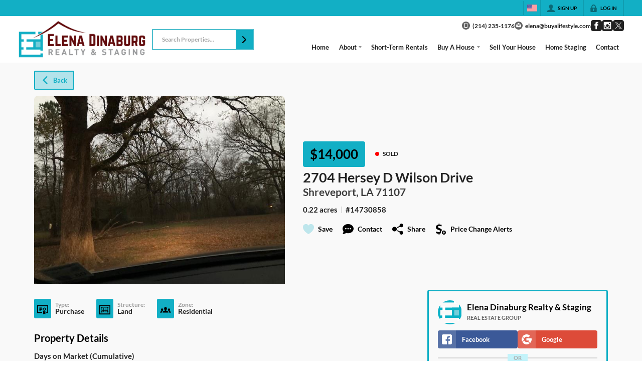

--- FILE ---
content_type: text/html; charset=utf-8
request_url: https://buyalifestyle.com/listings/2704-hersey-d-wilson-drive-shreveport-la-71107
body_size: 49930
content:
<!DOCTYPE html><html lang="en"><head><meta charSet="utf-8"/><meta charSet="utf-8"/><meta name="viewport" content="width=device-width, initial-scale=1"/><link rel="preload" as="image" href="https://static.quicktours.net/website_styling/20240921123939.png"/><link rel="preload" as="image" href="https://closehackcdn.com/listings_closed/22312102/162992870-1.jpg"/><link rel="preload" as="image" href="https://static.quicktours.net/mls/20240410073939.png"/><link rel="preload" as="image" href="https://static.quicktours.net/website_styling/20240921124006.png"/><link rel="stylesheet" href="https://closehackstatic.com/_next/static/css/5282c41b8691d6cc.css" crossorigin="anonymous" data-precedence="next"/><link rel="stylesheet" href="https://closehackstatic.com/_next/static/css/80aeaa878c9c6677.css" crossorigin="anonymous" data-precedence="next"/><link rel="stylesheet" href="https://closehackstatic.com/_next/static/css/3187bd5146dca0c0.css" crossorigin="anonymous" data-precedence="next"/><link rel="stylesheet" href="https://closehackstatic.com/_next/static/css/bd4e268fd8b616ab.css" crossorigin="anonymous" data-precedence="next"/><link rel="stylesheet" href="https://closehackstatic.com/_next/static/css/6b262ba02294e9ca.css" crossorigin="anonymous" data-precedence="next"/><link href="https://closehackstatic.com/_next/static/css/d890355621fa595b.css" rel="stylesheet" as="style" data-precedence="dynamic"/><link href="https://closehackstatic.com/_next/static/css/56bb09484ebbc4d3.css" rel="stylesheet" as="style" data-precedence="dynamic"/><link rel="preload" as="script" fetchPriority="low" href="https://closehackstatic.com/_next/static/chunks/webpack-73321cfc1081f1a2.js" crossorigin=""/><script src="https://closehackstatic.com/_next/static/chunks/4bd1b696-bad92808725a934a.js" async="" crossorigin=""></script><script src="https://closehackstatic.com/_next/static/chunks/ed9f2dc4-1bb0b629b1f94c42.js" async="" crossorigin=""></script><script src="https://closehackstatic.com/_next/static/chunks/31255-c7b9871392057d35.js" async="" crossorigin=""></script><script src="https://closehackstatic.com/_next/static/chunks/main-app-529bdd501568d2ec.js" async="" crossorigin=""></script><script src="https://closehackstatic.com/_next/static/chunks/49817-5a4581c6867c9270.js" async="" crossorigin=""></script><script src="https://closehackstatic.com/_next/static/chunks/21864-495e63acbebaa09c.js" async="" crossorigin=""></script><script src="https://closehackstatic.com/_next/static/chunks/14087-418c77ec9e718b07.js" async="" crossorigin=""></script><script src="https://closehackstatic.com/_next/static/chunks/98354-208989b0154faa2f.js" async="" crossorigin=""></script><script src="https://closehackstatic.com/_next/static/chunks/app/%5Bdomain%5D/layout-03f2bafec4bee144.js" async="" crossorigin=""></script><script src="https://closehackstatic.com/_next/static/chunks/13b76428-8370110ed6fd8870.js" async="" crossorigin=""></script><script src="https://closehackstatic.com/_next/static/chunks/ca377847-f134893db2ca8a73.js" async="" crossorigin=""></script><script src="https://closehackstatic.com/_next/static/chunks/34673-177c5e72d23c0b20.js" async="" crossorigin=""></script><script src="https://closehackstatic.com/_next/static/chunks/39630-7b064ddd61c1c12b.js" async="" crossorigin=""></script><script src="https://closehackstatic.com/_next/static/chunks/12772-ebaf753198cc65d7.js" async="" crossorigin=""></script><script src="https://closehackstatic.com/_next/static/chunks/24136-ddf597bb42d91477.js" async="" crossorigin=""></script><script src="https://closehackstatic.com/_next/static/chunks/85606-bf1085cd6ab946f7.js" async="" crossorigin=""></script><script src="https://closehackstatic.com/_next/static/chunks/87149-f40cfe0f3c3007a2.js" async="" crossorigin=""></script><script src="https://closehackstatic.com/_next/static/chunks/30030-947990739c269177.js" async="" crossorigin=""></script><script src="https://closehackstatic.com/_next/static/chunks/12389-13344da2a9e8eb2e.js" async="" crossorigin=""></script><script src="https://closehackstatic.com/_next/static/chunks/16745-df95763304f88e7e.js" async="" crossorigin=""></script><script src="https://closehackstatic.com/_next/static/chunks/55325-287b1989b5529c3c.js" async="" crossorigin=""></script><script src="https://closehackstatic.com/_next/static/chunks/6659-d1fb0e94de0a45c4.js" async="" crossorigin=""></script><script src="https://closehackstatic.com/_next/static/chunks/19962-79398676c99768c6.js" async="" crossorigin=""></script><script src="https://closehackstatic.com/_next/static/chunks/79472-d0c97c1f4322a112.js" async="" crossorigin=""></script><script src="https://closehackstatic.com/_next/static/chunks/39422-82140ca8b5646832.js" async="" crossorigin=""></script><script src="https://closehackstatic.com/_next/static/chunks/81897-679189fd235581f5.js" async="" crossorigin=""></script><script src="https://closehackstatic.com/_next/static/chunks/17330-cbebc5b8c101af1e.js" async="" crossorigin=""></script><script src="https://closehackstatic.com/_next/static/chunks/98738-18f9626dbd4b5a5a.js" async="" crossorigin=""></script><script src="https://closehackstatic.com/_next/static/chunks/17808-85d5010bba34563b.js" async="" crossorigin=""></script><script src="https://closehackstatic.com/_next/static/chunks/68076-f5f31d30e329ac59.js" async="" crossorigin=""></script><script src="https://closehackstatic.com/_next/static/chunks/74899-fb4a7b00aa981b90.js" async="" crossorigin=""></script><script src="https://closehackstatic.com/_next/static/chunks/57294-1d2d6aba1ee9a2c9.js" async="" crossorigin=""></script><script src="https://closehackstatic.com/_next/static/chunks/45617-1289ac92a3424bdd.js" async="" crossorigin=""></script><script src="https://closehackstatic.com/_next/static/chunks/39697-ab98cd6cfeccf0db.js" async="" crossorigin=""></script><script src="https://closehackstatic.com/_next/static/chunks/35379-dcc838b004683933.js" async="" crossorigin=""></script><script src="https://closehackstatic.com/_next/static/chunks/app/%5Bdomain%5D/listings/%5B%5B...path%5D%5D/page-b8d690f4ad862380.js" async="" crossorigin=""></script><script src="https://closehackstatic.com/_next/static/chunks/app/%5Bdomain%5D/error-a3f16e80c0a4211e.js" async="" crossorigin=""></script><link rel="preload" href="https://closehackstatic.com/_next/static/chunks/4e6af11a-a1a9ce7f118d700f.js" as="script" fetchPriority="low"/><link rel="preload" href="https://closehackstatic.com/_next/static/chunks/71673-913c369f9d1f8de8.js" as="script" fetchPriority="low"/><link rel="preload" href="https://closehackstatic.com/_next/static/chunks/92570-36c4b88cd1cadfdd.js" as="script" fetchPriority="low"/><link rel="preload" href="https://closehackstatic.com/_next/static/chunks/40644-6f2f6d9fcc40095f.js" as="script" fetchPriority="low"/><link rel="preload" href="https://closehackstatic.com/_next/static/chunks/74251.b98edd325ea84693.js" as="script" fetchPriority="low"/><link rel="preload" href="https://closehackstatic.com/_next/static/chunks/13479.7c91fff936f6ed62.js" as="script" fetchPriority="low"/><link rel="preload" href="https://closehackstatic.com/_next/static/chunks/84740.2f7bd6375a94fee4.js" as="script" fetchPriority="low"/><link rel="preload" href="https://closehackstatic.com/_next/static/chunks/24304.f3f403daa2b18727.js" as="script" fetchPriority="low"/><link rel="preload" href="https://closehackstatic.com/_next/static/chunks/48876.95c74c679e24592a.js" as="script" fetchPriority="low"/><link rel="preload" href="https://closehackstatic.com/_next/static/chunks/14493.1852ee40c2eeef12.js" as="script" fetchPriority="low"/><link rel="preload" href="https://closehackstatic.com/_next/static/chunks/82468-8b3969319e9bf635.js" as="script" fetchPriority="low"/><link rel="preload" href="https://closehackstatic.com/_next/static/chunks/34520.4aab54f4b7224918.js" as="script" fetchPriority="low"/><link rel="preload" href="https://closehackstatic.com/_next/static/chunks/94151.179b40dcf551c743.js" as="script" fetchPriority="low"/><link rel="preload" href="https://closehackstatic.com/_next/static/chunks/42731-ade872c3ab6db4c1.js" as="script" fetchPriority="low"/><link rel="preload" href="https://closehackstatic.com/_next/static/chunks/27945-58b990c0a8dbb8c6.js" as="script" fetchPriority="low"/><link rel="preload" href="https://closehackstatic.com/_next/static/chunks/82748.5d09fdd5a33ad83b.js" as="script" fetchPriority="low"/><link rel="preload" href="https://closehackstatic.com/_next/static/chunks/66376.e853a85fc2877fc7.js" as="script" fetchPriority="low"/><link rel="preconnect" href="https://closehackstatic.com"/><link rel="preconnect" href="https://closehackcdn.com"/><link rel="preconnect" href="https://static.quicktours.net"/><link rel="preconnect" href="https://quicktours-static.s3.us-west-1.amazonaws.com"/><link rel="shortcut icon" href="https://static.quicktours.net/website_styling/20211109042844.ico"/><title>2704 Hersey D Wilson Drive Shreveport, LA 71107</title><meta name="description" content="Elena Dinaburg Realty &amp; Staging has 1 photo of this  bed,  bath,  sqft property that was listed on 05-26-2025 for $14000, and is located at 2704 Hersey D Wilson Drive Shreveport, LA 71107."/><meta name="robots" content="index, follow"/><meta name="googlebot" content="index, follow, max-video-preview:-1, max-image-preview:large, max-snippet:-1"/><meta property="og:title" content="2704 Hersey D Wilson Drive Shreveport, LA 71107"/><meta property="og:description" content="Elena Dinaburg Realty &amp; Staging has 1 photo of this  bed,  bath,  sqft property that was listed on 05-26-2025 for $14000, and is located at 2704 Hersey D Wilson Drive Shreveport, LA 71107."/><meta property="og:image" content="https://closehackcdn.com/listings_closed/22312102/162992870-1.jpg"/><meta name="twitter:card" content="summary_large_image"/><meta name="twitter:title" content="2704 Hersey D Wilson Drive Shreveport, LA 71107"/><meta name="twitter:description" content="Elena Dinaburg Realty &amp; Staging has 1 photo of this  bed,  bath,  sqft property that was listed on 05-26-2025 for $14000, and is located at 2704 Hersey D Wilson Drive Shreveport, LA 71107."/><meta name="twitter:image" content="https://closehackcdn.com/listings_closed/22312102/162992870-1.jpg"/><script src="https://closehackstatic.com/_next/static/chunks/polyfills-42372ed130431b0a.js" crossorigin="anonymous" noModule=""></script><style data-styled="" data-styled-version="6.1.19">.cYXoBn{display:inline-block;width:18px;height:18px;background-color:currentColor;mask:url(https://closehackstatic.com/icons/person.svg) no-repeat center/contain;-webkit-mask:url(https://closehackstatic.com/icons/person.svg) no-repeat center/contain;flex-shrink:0;vertical-align:middle;cursor:pointer;}/*!sc*/
.brlNdD{display:inline-block;width:18px;height:18px;background-color:currentColor;mask:url(https://closehackstatic.com/icons/padlock.svg) no-repeat center/contain;-webkit-mask:url(https://closehackstatic.com/icons/padlock.svg) no-repeat center/contain;flex-shrink:0;vertical-align:middle;cursor:pointer;}/*!sc*/
.LSZrf{display:inline-block;width:18px;height:18px;background-color:currentColor;mask:url(https://closehackstatic.com/icons/next.svg) no-repeat center/contain;-webkit-mask:url(https://closehackstatic.com/icons/next.svg) no-repeat center/contain;flex-shrink:0;vertical-align:middle;cursor:pointer;}/*!sc*/
.cLWhJD{display:inline-block;width:18px;height:18px;background-color:currentColor;mask:url(https://closehackstatic.com/icons/phone_circle.svg) no-repeat center/contain;-webkit-mask:url(https://closehackstatic.com/icons/phone_circle.svg) no-repeat center/contain;flex-shrink:0;vertical-align:middle;cursor:pointer;}/*!sc*/
.dMBbUb{display:inline-block;width:18px;height:18px;background-color:currentColor;mask:url(https://closehackstatic.com/icons/email_circle.svg) no-repeat center/contain;-webkit-mask:url(https://closehackstatic.com/icons/email_circle.svg) no-repeat center/contain;flex-shrink:0;vertical-align:middle;cursor:pointer;}/*!sc*/
.bsJFOz{display:inline-block;width:18px;height:18px;background-color:currentColor;mask:url(https://closehackstatic.com/icons/social_facebook.svg) no-repeat center/contain;-webkit-mask:url(https://closehackstatic.com/icons/social_facebook.svg) no-repeat center/contain;flex-shrink:0;vertical-align:middle;cursor:pointer;}/*!sc*/
.edyyuz{display:inline-block;width:18px;height:18px;background-color:currentColor;mask:url(https://closehackstatic.com/icons/social_instagram.svg) no-repeat center/contain;-webkit-mask:url(https://closehackstatic.com/icons/social_instagram.svg) no-repeat center/contain;flex-shrink:0;vertical-align:middle;cursor:pointer;}/*!sc*/
.iUrMDL{display:inline-block;width:18px;height:18px;background-color:currentColor;mask:url(https://closehackstatic.com/icons/social_twitter.svg) no-repeat center/contain;-webkit-mask:url(https://closehackstatic.com/icons/social_twitter.svg) no-repeat center/contain;flex-shrink:0;vertical-align:middle;cursor:pointer;}/*!sc*/
.cHXwuz{display:inline-block;width:18px;height:18px;background-color:currentColor;mask:url(https://closehackstatic.com/icons/chat_circle.svg) no-repeat center/contain;-webkit-mask:url(https://closehackstatic.com/icons/chat_circle.svg) no-repeat center/contain;flex-shrink:0;vertical-align:middle;cursor:pointer;}/*!sc*/
.eriwWj{display:inline-block;width:18px;height:18px;background-color:currentColor;mask:url(https://closehackstatic.com/icons/back.svg) no-repeat center/contain;-webkit-mask:url(https://closehackstatic.com/icons/back.svg) no-repeat center/contain;flex-shrink:0;vertical-align:middle;cursor:pointer;}/*!sc*/
.dQdOnf{display:inline-block;width:22;height:22;background-color:currentColor;mask:url(https://closehackstatic.com/icons/heart.svg) no-repeat center/contain;-webkit-mask:url(https://closehackstatic.com/icons/heart.svg) no-repeat center/contain;flex-shrink:0;vertical-align:middle;cursor:pointer;}/*!sc*/
.cVgLVn{display:inline-block;width:18px;height:18px;background-color:currentColor;mask:url(https://closehackstatic.com/icons/chat.svg) no-repeat center/contain;-webkit-mask:url(https://closehackstatic.com/icons/chat.svg) no-repeat center/contain;flex-shrink:0;vertical-align:middle;cursor:pointer;}/*!sc*/
.bSBhPf{display:inline-block;width:18px;height:18px;background-color:currentColor;mask:url(https://closehackstatic.com/icons/share.svg) no-repeat center/contain;-webkit-mask:url(https://closehackstatic.com/icons/share.svg) no-repeat center/contain;flex-shrink:0;vertical-align:middle;cursor:pointer;}/*!sc*/
.WBGkb{display:inline-block;width:18px;height:18px;background-color:currentColor;mask:url(https://closehackstatic.com/icons/dollar_reduce.svg) no-repeat center/contain;-webkit-mask:url(https://closehackstatic.com/icons/dollar_reduce.svg) no-repeat center/contain;flex-shrink:0;vertical-align:middle;cursor:pointer;}/*!sc*/
.cFQFSP{display:inline-block;width:18px;height:18px;background-color:currentColor;mask:url(https://closehackstatic.com/icons/certificate.svg) no-repeat center/contain;-webkit-mask:url(https://closehackstatic.com/icons/certificate.svg) no-repeat center/contain;flex-shrink:0;vertical-align:middle;cursor:pointer;}/*!sc*/
.efFbJD{display:inline-block;width:18px;height:18px;background-color:currentColor;mask:url(https://closehackstatic.com/icons/window_crop.svg) no-repeat center/contain;-webkit-mask:url(https://closehackstatic.com/icons/window_crop.svg) no-repeat center/contain;flex-shrink:0;vertical-align:middle;cursor:pointer;}/*!sc*/
.gYRcEX{display:inline-block;width:18px;height:18px;background-color:currentColor;mask:url(https://closehackstatic.com/icons/people.svg) no-repeat center/contain;-webkit-mask:url(https://closehackstatic.com/icons/people.svg) no-repeat center/contain;flex-shrink:0;vertical-align:middle;cursor:pointer;}/*!sc*/
.chtYCk{display:inline-block;width:20px;height:20px;background-color:white;mask:url(https://closehackstatic.com/icons/social_facebook_simple.svg) no-repeat center/contain;-webkit-mask:url(https://closehackstatic.com/icons/social_facebook_simple.svg) no-repeat center/contain;flex-shrink:0;vertical-align:middle;cursor:pointer;}/*!sc*/
.iEDrDM{display:inline-block;width:20px;height:20px;background-color:white;mask:url(https://closehackstatic.com/icons/social_google_simple.svg) no-repeat center/contain;-webkit-mask:url(https://closehackstatic.com/icons/social_google_simple.svg) no-repeat center/contain;flex-shrink:0;vertical-align:middle;cursor:pointer;}/*!sc*/
.bVQzPf{display:inline-block;width:18px;height:18px;background-color:currentColor;mask:url(https://closehackstatic.com/icons/check.svg) no-repeat center/contain;-webkit-mask:url(https://closehackstatic.com/icons/check.svg) no-repeat center/contain;flex-shrink:0;vertical-align:middle;cursor:pointer;}/*!sc*/
.pHtpT{display:inline-block;width:18px;height:18px;background-color:currentColor;mask:url(https://closehackstatic.com/icons/phone.svg) no-repeat center/contain;-webkit-mask:url(https://closehackstatic.com/icons/phone.svg) no-repeat center/contain;flex-shrink:0;vertical-align:middle;cursor:pointer;}/*!sc*/
.camZFT{display:inline-block;width:18px;height:18px;background-color:currentColor;mask:url(https://closehackstatic.com/icons/email.svg) no-repeat center/contain;-webkit-mask:url(https://closehackstatic.com/icons/email.svg) no-repeat center/contain;flex-shrink:0;vertical-align:middle;cursor:pointer;}/*!sc*/
.fnbomz{display:inline-block;width:18px;height:18px;background-color:currentColor;mask:url(https://closehackstatic.com/icons/clipboard.svg) no-repeat center/contain;-webkit-mask:url(https://closehackstatic.com/icons/clipboard.svg) no-repeat center/contain;flex-shrink:0;vertical-align:middle;cursor:pointer;}/*!sc*/
.kGoJoH{display:inline-block;width:18px;height:18px;background-color:currentColor;mask:url(https://closehackstatic.com/icons/map_pin.svg) no-repeat center/contain;-webkit-mask:url(https://closehackstatic.com/icons/map_pin.svg) no-repeat center/contain;flex-shrink:0;vertical-align:middle;cursor:pointer;}/*!sc*/
.cNyEdn{display:inline-block;width:18px;height:18px;background-color:currentColor;mask:url(https://closehackstatic.com/icons/arrow_right_circled.svg) no-repeat center/contain;-webkit-mask:url(https://closehackstatic.com/icons/arrow_right_circled.svg) no-repeat center/contain;flex-shrink:0;vertical-align:middle;cursor:pointer;}/*!sc*/
.bPjEJT{display:inline-block;width:18px;height:18px;background-color:currentColor;mask:url(https://closehackstatic.com/icons/equal_housing.svg) no-repeat center/contain;-webkit-mask:url(https://closehackstatic.com/icons/equal_housing.svg) no-repeat center/contain;flex-shrink:0;vertical-align:middle;cursor:pointer;}/*!sc*/
data-styled.g1[id="sc-c57b4432-0"]{content:"cYXoBn,brlNdD,LSZrf,cLWhJD,dMBbUb,bsJFOz,edyyuz,iUrMDL,cHXwuz,eriwWj,dQdOnf,cVgLVn,bSBhPf,WBGkb,cFQFSP,efFbJD,gYRcEX,chtYCk,iEDrDM,bVQzPf,pHtpT,camZFT,fnbomz,kGoJoH,cNyEdn,bPjEJT,"}/*!sc*/
.hHYGOc{display:block;}/*!sc*/
.hHYGOc svg{display:block;width:20px;height:20px;}/*!sc*/
.hHYGOc .material-icons{font-size:20px;font-weight:initial;}/*!sc*/
data-styled.g2[id="sc-2873e741-0"]{content:"hHYGOc,"}/*!sc*/
.cxftkc .swift-social-button{width:100%;display:flex;align-items:center;justify-content:center;font-size:14px;font-weight:800;border-radius:4px;color:white;cursor:pointer;border:none;outline:none;background-color:#ccc;}/*!sc*/
.cxftkc .swift-social-button:hover{opacity:0.9;}/*!sc*/
.cxftkc .swift-social-button.facebook{background-color:#3b5998!important;}/*!sc*/
.cxftkc .swift-social-button.google{background-color:#dd4b39!important;}/*!sc*/
.cxftkc .swift-social-button .swift-social-button-icon{padding:8px;display:flex;align-items:center;justify-content:center;background-color:rgba(255,255,255,0.15);border-radius:4px 0 0 4px;}/*!sc*/
.cxftkc .swift-social-button .swift-social-button-text{padding:8px 12px;display:flex;align-items:center;justify-content:flex-start;width:100%;}/*!sc*/
.cxftkc .swift-social-button .swift-social-button-text span{font-size:13px;font-weight:800;-webkit-font-smoothing:antialiased;}/*!sc*/
data-styled.g43[id="sc-3b6403f7-0"]{content:"cxftkc,"}/*!sc*/
.jQiGSb{max-width:2000px;margin:0 auto;width:100%;position:relative;}/*!sc*/
.jQiGSb .global_contain_background{background-size:cover;position:absolute;top:0;left:0;right:0;bottom:0;}/*!sc*/
.jQiGSb >.global_contain_inner{position:relative;z-index:2;display:flex;}/*!sc*/
.jQiGSb >.global_contain_inner >.global_contain_inner_center{flex:1;}/*!sc*/
.jQiGSb >.global_contain_inner >.global_contain_inner_center>.global_contain_inner_main{max-width:100%;padding-left:calc(36px * 0.50);padding-right:calc(36px * 0.50);margin:0 auto;position:relative;display:flex;align-items:center;padding-top:calc(0px * 0.50);padding-bottom:calc(0px * 0.50);}/*!sc*/
@media screen and (min-width: 600px){.jQiGSb >.global_contain_inner >.global_contain_inner_center>.global_contain_inner_main{padding-left:36px;padding-right:36px;}}/*!sc*/
@media screen and (min-width:616px){.jQiGSb >.global_contain_inner >.global_contain_inner_center>.global_contain_inner_main{width:100%;min-width:472px;}}/*!sc*/
@media screen and (min-width: 600px){.jQiGSb >.global_contain_inner >.global_contain_inner_center>.global_contain_inner_main{padding-top:0px;padding-bottom:0px;}}/*!sc*/
.jQiGSb >.global_contain_inner >.global_contain_inner_center>.global_contain_inner_main >.global_contain_inner_main_children{width:100%;flex:1;position:relative;text-align:left;}/*!sc*/
@media screen and (min-width: 1008px){.jQiGSb >.global_contain_inner >.global_contain_inner_center>.global_contain_inner_main >.global_contain_inner_main_children{display:flex;flex-direction:row;}}/*!sc*/
.jQiGSb >.global_contain_inner .global_contain_inner_right,.jQiGSb >.global_contain_inner .global_contain_inner_left{display:flex;flex-direction:column;justify-content:center;}/*!sc*/
.jQiGSb >.global_contain_inner .global_contain_inner_left,.jQiGSb >.global_contain_inner .global_contain_inner_center,.jQiGSb >.global_contain_inner .global_contain_inner_right{min-width:0;}/*!sc*/
.eLjCxX{max-width:2000px;margin:0 auto;width:100%;position:relative;}/*!sc*/
.eLjCxX .global_contain_background{background-size:cover;position:absolute;top:0;left:0;right:0;bottom:0;}/*!sc*/
.eLjCxX >.global_contain_inner{position:relative;z-index:2;display:flex;}/*!sc*/
.eLjCxX >.global_contain_inner >.global_contain_inner_center{flex:1;}/*!sc*/
.eLjCxX >.global_contain_inner >.global_contain_inner_center>.global_contain_inner_main{max-width:100%;padding-left:calc(36px * 0.50);padding-right:calc(36px * 0.50);margin:0 auto;position:relative;display:flex;align-items:center;padding-top:calc(0 * 0.50);padding-bottom:calc(0 * 0.50);}/*!sc*/
@media screen and (min-width: 600px){.eLjCxX >.global_contain_inner >.global_contain_inner_center>.global_contain_inner_main{padding-left:36px;padding-right:36px;}}/*!sc*/
@media screen and (min-width:616px){.eLjCxX >.global_contain_inner >.global_contain_inner_center>.global_contain_inner_main{width:100%;min-width:472px;}}/*!sc*/
@media screen and (min-width: 600px){.eLjCxX >.global_contain_inner >.global_contain_inner_center>.global_contain_inner_main{padding-top:0;padding-bottom:0;}}/*!sc*/
.eLjCxX >.global_contain_inner >.global_contain_inner_center>.global_contain_inner_main >.global_contain_inner_main_children{width:100%;flex:1;position:relative;text-align:left;}/*!sc*/
.eLjCxX >.global_contain_inner .global_contain_inner_right,.eLjCxX >.global_contain_inner .global_contain_inner_left{display:flex;flex-direction:column;justify-content:center;}/*!sc*/
.eLjCxX >.global_contain_inner .global_contain_inner_left,.eLjCxX >.global_contain_inner .global_contain_inner_center,.eLjCxX >.global_contain_inner .global_contain_inner_right{min-width:0;}/*!sc*/
.leESfn{max-width:1500px;margin:0 auto;width:100%;position:relative;}/*!sc*/
.leESfn .global_contain_background{background-size:cover;position:absolute;top:0;left:0;right:0;bottom:0;}/*!sc*/
.leESfn >.global_contain_inner{position:relative;z-index:2;display:flex;}/*!sc*/
.leESfn >.global_contain_inner >.global_contain_inner_center{flex:1;}/*!sc*/
.leESfn >.global_contain_inner >.global_contain_inner_center>.global_contain_inner_main{max-width:100%;padding-left:calc(36px * 0.50);padding-right:calc(36px * 0.50);margin:0 auto;position:relative;display:flex;align-items:center;padding-top:calc(16px * 0.50);padding-bottom:calc(16px * 0.50);}/*!sc*/
@media screen and (min-width: 600px){.leESfn >.global_contain_inner >.global_contain_inner_center>.global_contain_inner_main{padding-left:36px;padding-right:36px;}}/*!sc*/
@media screen and (min-width:1052px){.leESfn >.global_contain_inner >.global_contain_inner_center>.global_contain_inner_main{width:95%;min-width:908px;}}/*!sc*/
@media screen and (min-width: 600px){.leESfn >.global_contain_inner >.global_contain_inner_center>.global_contain_inner_main{padding-top:16px;padding-bottom:16px;}}/*!sc*/
.leESfn >.global_contain_inner >.global_contain_inner_center>.global_contain_inner_main >.global_contain_inner_main_children{width:100%;flex:1;position:relative;text-align:left;}/*!sc*/
.leESfn >.global_contain_inner .global_contain_inner_right,.leESfn >.global_contain_inner .global_contain_inner_left{display:flex;flex-direction:column;justify-content:center;}/*!sc*/
.leESfn >.global_contain_inner .global_contain_inner_left,.leESfn >.global_contain_inner .global_contain_inner_center,.leESfn >.global_contain_inner .global_contain_inner_right{min-width:0;}/*!sc*/
.ePvEtW{max-width:1160px;margin:0 auto;width:100%;position:relative;}/*!sc*/
.ePvEtW .global_contain_background{background-size:cover;position:absolute;top:0;left:0;right:0;bottom:0;}/*!sc*/
.ePvEtW >.global_contain_inner{position:relative;z-index:2;display:flex;}/*!sc*/
.ePvEtW >.global_contain_inner >.global_contain_inner_center{flex:1;}/*!sc*/
.ePvEtW >.global_contain_inner >.global_contain_inner_center>.global_contain_inner_main{max-width:100%;padding-left:calc(32px * 0.50);padding-right:calc(32px * 0.50);margin-right:auto;position:relative;display:flex;align-items:flex-start;padding-top:calc(48px * 0.50);padding-bottom:calc(48px * 0.50);}/*!sc*/
@media screen and (min-width: 600px){.ePvEtW >.global_contain_inner >.global_contain_inner_center>.global_contain_inner_main{padding-left:32px;padding-right:32px;}}/*!sc*/
@media screen and (min-width:608px){.ePvEtW >.global_contain_inner >.global_contain_inner_center>.global_contain_inner_main{width:100%;min-width:480px;}}/*!sc*/
@media screen and (min-width: 600px){.ePvEtW >.global_contain_inner >.global_contain_inner_center>.global_contain_inner_main{padding-top:48px;padding-bottom:48px;}}/*!sc*/
.ePvEtW >.global_contain_inner >.global_contain_inner_center>.global_contain_inner_main >.global_contain_inner_main_children{width:100%;flex:1;position:relative;text-align:left;}/*!sc*/
.ePvEtW >.global_contain_inner .global_contain_inner_right,.ePvEtW >.global_contain_inner .global_contain_inner_left{display:flex;flex-direction:column;justify-content:center;}/*!sc*/
.ePvEtW >.global_contain_inner .global_contain_inner_left,.ePvEtW >.global_contain_inner .global_contain_inner_center,.ePvEtW >.global_contain_inner .global_contain_inner_right{min-width:0;}/*!sc*/
.gaIjcn{max-width:1860px;margin:0 auto;width:100%;position:relative;}/*!sc*/
.gaIjcn .global_contain_background{background-size:cover;position:absolute;top:0;left:0;right:0;bottom:0;}/*!sc*/
.gaIjcn >.global_contain_inner{position:relative;z-index:2;display:flex;}/*!sc*/
.gaIjcn >.global_contain_inner >.global_contain_inner_center{flex:1;}/*!sc*/
.gaIjcn >.global_contain_inner >.global_contain_inner_center>.global_contain_inner_main{max-width:100%;padding-left:calc(32px * 0.50);padding-right:calc(32px * 0.50);margin-right:auto;position:relative;display:flex;align-items:flex-start;padding-top:calc(48px * 0.50);padding-bottom:calc(48px * 0.50);}/*!sc*/
@media screen and (min-width: 600px){.gaIjcn >.global_contain_inner >.global_contain_inner_center>.global_contain_inner_main{padding-left:32px;padding-right:32px;}}/*!sc*/
@media screen and (min-width:608px){.gaIjcn >.global_contain_inner >.global_contain_inner_center>.global_contain_inner_main{width:100%;min-width:480px;}}/*!sc*/
@media screen and (min-width: 600px){.gaIjcn >.global_contain_inner >.global_contain_inner_center>.global_contain_inner_main{padding-top:48px;padding-bottom:48px;}}/*!sc*/
.gaIjcn >.global_contain_inner >.global_contain_inner_center>.global_contain_inner_main >.global_contain_inner_main_children{width:100%;flex:1;position:relative;text-align:left;}/*!sc*/
.gaIjcn >.global_contain_inner .global_contain_inner_right,.gaIjcn >.global_contain_inner .global_contain_inner_left{display:flex;flex-direction:column;justify-content:center;}/*!sc*/
.gaIjcn >.global_contain_inner .global_contain_inner_left,.gaIjcn >.global_contain_inner .global_contain_inner_center,.gaIjcn >.global_contain_inner .global_contain_inner_right{min-width:0;}/*!sc*/
data-styled.g44[id="sc-50cfc82-0"]{content:"jQiGSb,eLjCxX,leESfn,ePvEtW,gaIjcn,"}/*!sc*/
.bpbHVe{display:flex;align-items:center;}/*!sc*/
.bpbHVe .indicator_simple_dot{position:relative;margin-right:5px;width:12px;height:12px;}/*!sc*/
.bpbHVe .indicator_simple_dot .pulse{width:8px;height:8px;border:4px solid #FF0000;border-radius:50%;z-index:10;position:absolute;margin:2px;}/*!sc*/
.bpbHVe .indicator_simple_dot .dot{border:10px solid #FF0000;background:transparent;border-radius:50%;height:21px;width:21px;animation:gnyNoV 3s ease-out;animation-iteration-count:infinite;position:absolute;top:50%;left:50%;margin-left:-10.5px;margin-top:-10.5px;z-index:1;opacity:0;}/*!sc*/
.bpbHVe span{display:block;font-size:16px;font-weight:600;-webkit-font-smoothing:antialiased;}/*!sc*/
data-styled.g45[id="sc-e514a7a8-0"]{content:"bpbHVe,"}/*!sc*/
.eInXoZ{position:relative;color:#000;}/*!sc*/
.eInXoZ .swift_button_content{display:flex;align-items:center;justify-content:center;padding:10px 18px;}/*!sc*/
.eInXoZ .swift_button_number{padding:8px 10px;background-color:rgba(0,0,0,0.1);color:white;font-weight:bold;display:flex;flex:1;align-items:center;justify-content:center;height:100%;border-top-right-radius:2px;border-bottom-right-radius:2px;}/*!sc*/
.eInXoZ a{font-weight:600;line-height:16px;border-radius:2px;border:2px solid black;outline:none;-webkit-font-smoothing:antialiased;cursor:pointer;display:flex;justify-content:center;line-height:16px;}/*!sc*/
.eInXoZ a i[data-mask-icon]{display:block;width:18px;height:18px;margin-top:1px;margin-bottom:1px;}/*!sc*/
.eInXoZ a span:not(.loader){font-size:14px;line-height:20px;font-weight:800;white-space:nowrap;display:block;-webkit-font-smoothing:antialiased;}/*!sc*/
.eInXoZ a i~span:not(.loader){margin-left:8px;}/*!sc*/
.eInXoZ a svg~span:not(.loader){margin-left:8px;}/*!sc*/
.eInXoZ a .swift_button_icon~span:not(.loader){margin-left:8px;}/*!sc*/
.eInXoZ a span:not(.loader) ~i,.eInXoZ a span:not(.loader) .swift_button_icon{margin-left:8px;}/*!sc*/
.eInXoZ a .swift_button_content{padding:8px 12px;}/*!sc*/
.eInXoZ a .swift_button_number{padding:8px 8px;}/*!sc*/
.eInXoZ a span:not(.loader){font-size:13px;line-height:18px;}/*!sc*/
.eInXoZ a i[data-mask-icon]{width:16px;height:16px;}/*!sc*/
.eInXoZ a{background:#12AFC5;border-color:#12AFC5;}/*!sc*/
.eInXoZ a i[data-mask-icon]{background-color:#000;}/*!sc*/
@media (hover: hover){.eInXoZ a:hover{background:#109aae;}}/*!sc*/
.eInXoZ.disabled{cursor:not-allowed!important;}/*!sc*/
.eInXoZ.disabled a{background:#bbb;color:#444;border-top-left-radius:0;border-top-right-radius:0;pointer-events:none;cursor:not-allowed!important;border-color:#bbb;}/*!sc*/
.eInXoZ.disabled a i[data-mask-icon]{opacity:0.25;background-color:#444;}/*!sc*/
.eInXoZ .loader{position:absolute;top:0px;left:0px;right:0px;width:100%;overflow:hidden;height:4px;}/*!sc*/
.eFhihW{position:relative;color:#12AFC5;}/*!sc*/
.eFhihW .swift_button_content{display:flex;align-items:center;justify-content:center;padding:10px 18px;}/*!sc*/
.eFhihW .swift_button_number{padding:8px 10px;background-color:rgba(0,0,0,0.1);color:white;font-weight:bold;display:flex;flex:1;align-items:center;justify-content:center;height:100%;border-top-right-radius:2px;border-bottom-right-radius:2px;}/*!sc*/
.eFhihW a{font-weight:600;line-height:16px;border-radius:2px;border:2px solid black;outline:none;-webkit-font-smoothing:antialiased;cursor:pointer;display:flex;justify-content:center;line-height:16px;}/*!sc*/
.eFhihW a i[data-mask-icon]{display:block;width:18px;height:18px;margin-top:1px;margin-bottom:1px;}/*!sc*/
.eFhihW a span:not(.loader){font-size:14px;line-height:20px;font-weight:800;white-space:nowrap;display:block;-webkit-font-smoothing:antialiased;}/*!sc*/
.eFhihW a i~span:not(.loader){margin-left:8px;}/*!sc*/
.eFhihW a svg~span:not(.loader){margin-left:8px;}/*!sc*/
.eFhihW a .swift_button_icon~span:not(.loader){margin-left:8px;}/*!sc*/
.eFhihW a span:not(.loader) ~i,.eFhihW a span:not(.loader) .swift_button_icon{margin-left:8px;}/*!sc*/
.eFhihW a .swift_button_content{padding:8px 12px;}/*!sc*/
.eFhihW a .swift_button_number{padding:8px 8px;}/*!sc*/
.eFhihW a span:not(.loader){font-size:13px;line-height:18px;}/*!sc*/
.eFhihW a i[data-mask-icon]{width:16px;height:16px;}/*!sc*/
.eFhihW a{background:rgba(18,175,197,0.3);border-color:#12AFC5;}/*!sc*/
.eFhihW a i[data-mask-icon]{background-color:#12AFC5;}/*!sc*/
@media (hover: hover){.eFhihW:hover{color:#000;}.eFhihW:hover a{background:rgba(18,175,197,0.85);}.eFhihW:hover a i[data-mask-icon]{background-color:#000;}}/*!sc*/
.eFhihW.disabled{cursor:not-allowed!important;}/*!sc*/
.eFhihW.disabled a{background:#bbb;color:#444;border-top-left-radius:0;border-top-right-radius:0;pointer-events:none;cursor:not-allowed!important;border-color:#bbb;}/*!sc*/
.eFhihW.disabled a i[data-mask-icon]{opacity:0.25;background-color:#444;}/*!sc*/
.eFhihW .loader{position:absolute;top:0px;left:0px;right:0px;width:100%;overflow:hidden;height:4px;}/*!sc*/
.ditgys{position:relative;color:#000;width:100%;text-align:center;justify-content:center;}/*!sc*/
.ditgys .swift_button_content{display:flex;align-items:center;justify-content:center;padding:10px 18px;}/*!sc*/
.ditgys .swift_button_number{padding:8px 10px;background-color:rgba(0,0,0,0.1);color:white;font-weight:bold;display:flex;flex:1;align-items:center;justify-content:center;height:100%;border-top-right-radius:2px;border-bottom-right-radius:2px;}/*!sc*/
.ditgys a{font-weight:600;line-height:16px;border-radius:2px;border:2px solid black;outline:none;-webkit-font-smoothing:antialiased;cursor:pointer;display:flex;justify-content:center;line-height:16px;}/*!sc*/
.ditgys a i[data-mask-icon]{display:block;width:18px;height:18px;margin-top:1px;margin-bottom:1px;}/*!sc*/
.ditgys a span:not(.loader){font-size:14px;line-height:20px;font-weight:800;white-space:nowrap;display:block;-webkit-font-smoothing:antialiased;}/*!sc*/
.ditgys a i~span:not(.loader){margin-left:8px;}/*!sc*/
.ditgys a svg~span:not(.loader){margin-left:8px;}/*!sc*/
.ditgys a .swift_button_icon~span:not(.loader){margin-left:8px;}/*!sc*/
.ditgys a span:not(.loader) ~i,.ditgys a span:not(.loader) .swift_button_icon{margin-left:8px;}/*!sc*/
.ditgys a .swift_button_content{padding:8px 12px;}/*!sc*/
.ditgys a .swift_button_number{padding:8px 8px;}/*!sc*/
.ditgys a span:not(.loader){font-size:13px;line-height:18px;}/*!sc*/
.ditgys a i[data-mask-icon]{width:16px;height:16px;}/*!sc*/
.ditgys a{background:#12AFC5;border-color:#12AFC5;}/*!sc*/
.ditgys a i[data-mask-icon]{background-color:#000;}/*!sc*/
@media (hover: hover){.ditgys a:hover{background:#109aae;}}/*!sc*/
.ditgys.disabled{cursor:not-allowed!important;}/*!sc*/
.ditgys.disabled a{background:#bbb;color:#444;border-top-left-radius:0;border-top-right-radius:0;pointer-events:none;cursor:not-allowed!important;border-color:#bbb;}/*!sc*/
.ditgys.disabled a i[data-mask-icon]{opacity:0.25;background-color:#444;}/*!sc*/
.ditgys .loader{position:absolute;top:0px;left:0px;right:0px;width:100%;overflow:hidden;height:4px;}/*!sc*/
.ditgys a{justify-content:center;}/*!sc*/
data-styled.g54[id="sc-fdd96282-0"]{content:"eInXoZ,eFhihW,ditgys,"}/*!sc*/
.kBmhzE{position:relative;display:flex;align-items:center;justify-content:flex-start;width:100%;}/*!sc*/
.kBmhzE .swift_inline_label_hidden{position:absolute;left:-10000px;top:auto;width:1px;height:1px;overflow:hidden;}/*!sc*/
.kBmhzE form{display:flex;justify-content:center;width:100%;border:2px solid rgba(18,175,197,0.7);position:relative;}/*!sc*/
.kBmhzE form input{background:rgba(255,255,255,0.85);color:#222222;font-size:12px;font-weight:700;-webkit-font-smoothing:antialiased;outline:none;color:#1e1e1e;background:#ffffff;border:none;margin:0;padding:11px 18px 12px;width:100%;max-width:100%;}/*!sc*/
.kBmhzE form input::placeholder{color:#1e1e1e;opacity:0.4;}/*!sc*/
.kBmhzE form button{display:flex;flex-direction:column;position:relative;z-index:5;}/*!sc*/
.kBmhzE form button a{padding:0;}/*!sc*/
.kBmhzE form a{flex:1;border-radius:0;}/*!sc*/
.kBmhzE .listing_search_input_results{position:absolute;top:100%;left:-2px;right:-2px;background:#FFFFFF;z-index:15;max-height:420px;overflow-y:auto;border:2px solid rgba(18,175,197,0.7);}/*!sc*/
.kBmhzE .listing_search_input_results::-webkit-scrollbar{width:12px;}/*!sc*/
.kBmhzE .listing_search_input_results::-webkit-scrollbar-track{background:#FFFFFF;}/*!sc*/
.kBmhzE .listing_search_input_results::-webkit-scrollbar-thumb{background-color:#bfbfbf;border:3px solid transparent;}/*!sc*/
.kBmhzE .listing_search_input_results .listing_search_input_results_loading{padding:12px;display:flex;justify-content:center;}/*!sc*/
.kBmhzE .listing_search_input_results li{font-size:14px;font-weight:600;padding:8px;cursor:pointer;color:#222222;}/*!sc*/
.kBmhzE .listing_search_input_results li .listing_search_input_autocomplete_result_header span{font-weight:700;-webkit-font-smoothing:antialiased;display:block;font-size:12.5px;line-height:100%;}/*!sc*/
.kBmhzE .listing_search_input_results li .listing_search_input_autocomplete_result_header small{font-weight:800;-webkit-font-smoothing:antialiased;display:block;opacity:0.5;font-size:10px;text-transform:uppercase;}/*!sc*/
.kBmhzE .listing_search_input_results li p{font-size:11px;opacity:0.6;font-weight:700;line-height:100%;margin-top:3px;}/*!sc*/
.kBmhzE .listing_search_input_results li:hover{background:#f2f2f2;}/*!sc*/
data-styled.g55[id="sc-ccb13ea7-0"]{content:"kBmhzE,"}/*!sc*/
.fXMQvj{position:sticky;top:0;left:0;right:0;z-index:102;}/*!sc*/
.fXMQvj span,.fXMQvj small,.fXMQvj h1,.fXMQvj h2,.fXMQvj h3,.fXMQvj h4,.fXMQvj h5,.fXMQvj h6,.fXMQvj p{line-height:1.2em;}/*!sc*/
.fXMQvj.bord #front_nav_content:after{content:'';display:block;position:absolute;top:100%;left:0;right:0;height:2px;background:#FFFFFF;}/*!sc*/
.fXMQvj .front_nav_modern_contain{-webkit-transition:background 0.35s cubic-bezier(0.4,0,0.2,1),color 0.25s ease-out,backdrop-filter 0.35s cubic-bezier(0.4,0,0.2,1),box-shadow 0.35s cubic-bezier(0.4,0,0.2,1);-moz-transition:background 0.35s cubic-bezier(0.4,0,0.2,1),color 0.25s ease-out,backdrop-filter 0.35s cubic-bezier(0.4,0,0.2,1),box-shadow 0.35s cubic-bezier(0.4,0,0.2,1);transition:background 0.35s cubic-bezier(0.4,0,0.2,1),color 0.25s ease-out,backdrop-filter 0.35s cubic-bezier(0.4,0,0.2,1),box-shadow 0.35s cubic-bezier(0.4,0,0.2,1);color:#222222;background:#FFFFFF;}/*!sc*/
.fXMQvj .front_nav_modern_contain #front_nav_content{display:flex;position:relative;}/*!sc*/
.fXMQvj .front_nav_modern_contain #front_nav_logo{display:flex;align-items:center;min-height:84px;}/*!sc*/
.fXMQvj .front_nav_modern_contain #front_nav_logo a{color:inherit;text-decoration:none;display:block;padding:8px 0;}/*!sc*/
.fXMQvj .front_nav_modern_contain #front_nav_logo a img{display:block;width:auto;height:auto;object-fit:contain;max-width:255px;max-height:90px;}/*!sc*/
.fXMQvj .front_nav_modern_contain #front_nav_search{max-width:232px;padding:0px 6px;padding-left:12px;display:flex;align-items:center;justify-content:center;}/*!sc*/
.fXMQvj .front_nav_modern_contain #front_nav_search form{background:#e6e6e6;color:#222222;}/*!sc*/
.fXMQvj .front_nav_modern_contain #front_nav_search form button .swift_button_content{padding-left:8px;padding-right:8px;}/*!sc*/
.fXMQvj .front_nav_modern_contain #front_nav_search form button .swift_button_content i[data-mask-icon]{width:14px;height:14px;}/*!sc*/
.fXMQvj .front_nav_modern_contain #front_nav_main{flex:1;display:flex;flex-direction:column;align-items:flex-end;}/*!sc*/
.fXMQvj .front_nav_modern_contain #front_nav_main nav{flex:1;display:flex;}/*!sc*/
.fXMQvj .front_nav_modern_contain #front_nav_main nav >ul{flex:1;display:flex;flex-wrap:wrap;justify-content:flex-end;}/*!sc*/
.fXMQvj .front_nav_modern_contain #front_nav_main nav >ul >li{display:flex;flex-direction:column;position:relative;}/*!sc*/
.fXMQvj .front_nav_modern_contain #front_nav_main nav >ul >li >a{flex:1;display:flex;align-items:center;color:inherit;text-decoration:none;padding:0 0.75vw;padding-top:8px;padding-bottom:12px;cursor:pointer;font-size:0.7em;}/*!sc*/
.fXMQvj .front_nav_modern_contain #front_nav_main nav >ul >li >a >._carat{border-top-color:#222222;opacity:0.5;margin-left:0.35vw;-webkit-transition:border-top-color 0.25s ease-out 0.25s,transform 0.3s ease;-moz-transition:border-top-color 0.25s ease-out 0.25s,transform 0.3s ease;transition:border-top-color 0.25s ease-out 0.25s,transform 0.3s ease;}/*!sc*/
.fXMQvj .front_nav_modern_contain #front_nav_main nav >ul >li >a >i[data-mask-icon]{margin-right:6px;width:20px;height:20px;background-color:#222222;}/*!sc*/
.fXMQvj .front_nav_modern_contain #front_nav_main nav >ul >li >a span{font-size:clamp(
                                                  10px,
                                                  calc(10px + (4) * ((100vw - 600px) / 800)),
                                                  14px
                                              );font-weight:700;-webkit-font-smoothing:antialiased;}/*!sc*/
.fXMQvj .front_nav_modern_contain #front_nav_main nav >ul >li[type='button']:not(.drop)>a{cursor:initial;padding-left:0.5vw;padding-right:0.5vw;}/*!sc*/
.fXMQvj .front_nav_modern_contain #front_nav_main nav >ul >li[type='button']:not(.drop)>a span{cursor:pointer;background:#12AFC5;padding:6px 10px;border-radius:4px;white-space:nowrap;font-family:800;color:#000;}/*!sc*/
.fXMQvj .front_nav_modern_contain #front_nav_main nav >ul >li[type='button']:not(.drop)>a span:hover{background:#109aae;}/*!sc*/
.fXMQvj .front_nav_modern_contain #front_nav_main nav >ul >li[type='button'][color='black']:not(.drop)>a span{background:black;color:white;}/*!sc*/
.fXMQvj .front_nav_modern_contain #front_nav_main nav >ul >li[type='button'][color='white']:not(.drop)>a span{background:white;color:black;}/*!sc*/
.fXMQvj .front_nav_modern_contain #front_nav_main nav >ul >li[type='link']>a{cursor:pointer;}/*!sc*/
.fXMQvj .front_nav_modern_contain #front_nav_main nav >ul >li[type='image']>a{padding:0 0.3vw;}/*!sc*/
.fXMQvj .front_nav_modern_contain #front_nav_main nav >ul >li[type='image']>a img{width:140px;max-width:15vw;}/*!sc*/
.fXMQvj .front_nav_modern_contain #front_nav_main nav >ul >li.drop[type='link'] >a{position:relative;overflow:hidden;}/*!sc*/
.fXMQvj .front_nav_modern_contain #front_nav_main nav >ul >li.drop[type='link'] >a::before{content:'';position:absolute;top:0;left:0;right:0;bottom:0;background:#f2f2f2;transform:scaleY(0);transform-origin:top;transition:transform 0.14s ease;z-index:-1;}/*!sc*/
.fXMQvj .front_nav_modern_contain #front_nav_main nav >ul >li.drop:hover[type='link'] >a{color:#000;}/*!sc*/
.fXMQvj .front_nav_modern_contain #front_nav_main nav >ul >li.drop:hover[type='link'] >a::before{transform:scaleY(1);transition:transform 0.14s ease;}/*!sc*/
.fXMQvj .front_nav_modern_contain #front_nav_main nav >ul >li.drop:hover[type='link'] >ul background:#f2f2f2>li >a{color:#000;}/*!sc*/
.fXMQvj .front_nav_modern_contain #front_nav_main nav >ul >li[type='link']:hover >a{color:#222222;}/*!sc*/
.fXMQvj .front_nav_modern_contain #front_nav_main nav >ul >li[type='link']:hover >a >i[data-mask-icon]{background-color:#222222;}/*!sc*/
.fXMQvj .front_nav_modern_contain #front_nav_main nav >ul >li[type='link']:hover >a >._carat{border-top-color:#222222!important;opacity:1;}/*!sc*/
.fXMQvj .front_nav_modern_contain #front_nav_main nav >ul >li[type='link']:hover >a span{display:block;}/*!sc*/
.fXMQvj .front_nav_modern_contain #front_nav_main nav >ul >li[type='link']:hover >a span:after{content:'';display:block;position:absolute;bottom:0%;left:0;right:0;height:2px;background:#222222;}/*!sc*/
.fXMQvj .front_nav_modern_contain #front_nav_main nav >ul >li[type='link'].active >a{color:#222222;}/*!sc*/
.fXMQvj .front_nav_modern_contain #front_nav_main nav >ul >li[type='link'].active >a >i[data-mask-icon]{background-color:#222222;}/*!sc*/
.fXMQvj .front_nav_modern_contain #front_nav_main nav >ul >li[type='link'].active >a >._carat{border-top-color:#222222!important;opacity:1;}/*!sc*/
.fXMQvj .front_nav_modern_contain #front_nav_main nav >ul >li[type='link'].active >a span{display:block;}/*!sc*/
.fXMQvj .front_nav_modern_contain #front_nav_main nav >ul >li[type='link'].active >a span:after{content:'';display:block;position:absolute;bottom:0%;left:0;right:0;height:2px;background:#222222;}/*!sc*/
.fXMQvj .front_nav_modern_contain #front_nav_main nav >ul >li >ul{position:absolute;top:100%;right:0;color:#222222;background:#f2f2f2;z-index:5;min-width:180px;min-width:100%;text-align:right;padding:0;transform:scaleY(0);transform-origin:top;overflow:hidden;transition:transform 0.14s ease,padding 0.14s ease;pointer-events:none;}/*!sc*/
.fXMQvj .front_nav_modern_contain #front_nav_main nav >ul >li >ul >li{opacity:0;transition:opacity 0.07s ease;border-bottom:1px solid #e6e6e6;}/*!sc*/
.fXMQvj .front_nav_modern_contain #front_nav_main nav >ul >li >ul >li:first-child{border-top:1px solid #e6e6e6;}/*!sc*/
.fXMQvj .front_nav_modern_contain #front_nav_main nav >ul >li >ul >li >a{color:inherit;display:block;text-decoration:none;padding:10px 16px 10px;font-size:0.68em;font-weight:600;-webkit-font-smoothing:antialiased;position:relative;transition:background 0.15s ease;}/*!sc*/
.fXMQvj .front_nav_modern_contain #front_nav_main nav >ul >li >ul >li >a span{font-size:12px;font-weight:700;-webkit-font-smoothing:antialiased;display:block;}/*!sc*/
.fXMQvj .front_nav_modern_contain #front_nav_main nav >ul >li >ul >li >a >strong{display:inline-block;font-size:13px;line-height:110%;background:#1e1e1f;padding:2px 5px;margin-top:4px;}/*!sc*/
.fXMQvj .front_nav_modern_contain #front_nav_main nav >ul >li >ul >li >a >small{display:block;font-size:11px;font-weight:400;line-height:1.2em;margin-top:2px;}/*!sc*/
.fXMQvj .front_nav_modern_contain #front_nav_main nav >ul >li >ul >li >a:after{content:'';display:block;position:absolute;left:0;top:0;bottom:0;width:4px;background:#12AFC5;transform:scaleY(0);transform-origin:top;opacity:0;transition:transform 0.125s ease,opacity 0.125s ease;}/*!sc*/
.fXMQvj .front_nav_modern_contain #front_nav_main nav >ul >li >ul >li >a:hover{color:inherit;background:linear-gradient( 135deg,#ededed 20%,#e8e8e8 100% );}/*!sc*/
.fXMQvj .front_nav_modern_contain #front_nav_main nav >ul >li >ul >li >a:hover:after{transform:scaleY(1);opacity:1;}/*!sc*/
.fXMQvj .front_nav_modern_contain #front_nav_main nav >ul >li.twocol >ul{display:grid;grid-template-columns:repeat(2,1fr);max-height:calc(100vh - 124px);overflow-y:auto;}/*!sc*/
.fXMQvj .front_nav_modern_contain #front_nav_main nav >ul >li.twocol >ul >li{flex-basis:50%;border:none;}/*!sc*/
.fXMQvj .front_nav_modern_contain #front_nav_main nav >ul >li.threecol >ul{display:grid;grid-template-columns:repeat(3,1fr);max-height:calc(100vh - 124px);overflow-y:auto;}/*!sc*/
.fXMQvj .front_nav_modern_contain #front_nav_main nav >ul >li.threecol >ul >li{flex-basis:33.3333%;border:none;}/*!sc*/
.fXMQvj .front_nav_modern_contain #front_nav_main nav >ul >li.fourcol >ul{display:grid;grid-template-columns:repeat(4,1fr);max-height:calc(100vh - 124px);overflow-y:auto;}/*!sc*/
.fXMQvj .front_nav_modern_contain #front_nav_main nav >ul >li.fourcol >ul >li{flex-basis:25%;border:none;}/*!sc*/
.fXMQvj .front_nav_modern_contain #front_nav_main nav >ul >li:hover{z-index:10;}/*!sc*/
.fXMQvj .front_nav_modern_contain #front_nav_main nav >ul >li:hover >a>._carat{transform:rotate(180deg);}/*!sc*/
.fXMQvj .front_nav_modern_contain #front_nav_main nav >ul >li:hover >ul{transform:scaleY(1);padding:8px 0;transition:transform 0.14s ease 0.14s,padding 0.14s ease 0.14s;pointer-events:auto;}/*!sc*/
.fXMQvj .front_nav_modern_contain #front_nav_main nav >ul >li:hover >ul >li{opacity:1;transition:opacity 0.14s ease 0.28s;}/*!sc*/
.fXMQvj .front_nav_modern_contain #front_nav_main nav >ul >li.active >a >._carat{border-top-color:#12AFC5;opacity:1;}/*!sc*/
.fXMQvj .front_nav_modern_contain #front_nav_main nav >ul >li.drop.drop_right>ul{right:initial;left:0;}/*!sc*/
.fXMQvj .front_nav_modern_contain #front_nav_main #front_nav_main_contact{display:flex;padding:8px 0 3px;margin-bottom:2px;gap:6px;}/*!sc*/
.fXMQvj .front_nav_modern_contain #front_nav_main #front_nav_main_contact .front_nav_main_contact_links{display:flex;align-items:center;margin-left:auto;margin-right:18px;}/*!sc*/
.fXMQvj .front_nav_modern_contain #front_nav_main #front_nav_main_contact .front_nav_main_contact_links li a{padding:3px 6px;display:block;text-decoration:underline!important;}/*!sc*/
.fXMQvj .front_nav_modern_contain #front_nav_main #front_nav_main_contact .front_nav_main_contact_links li a span{font-size:12px;display:block;line-height:15px;}/*!sc*/
.fXMQvj .front_nav_modern_contain #front_nav_main #front_nav_main_contact #front_nav_main_contact_social{display:flex;align-items:center;flex-wrap:wrap;gap:4px;max-width:80px;justify-content:flex-end;}/*!sc*/
.fXMQvj .front_nav_modern_contain #front_nav_main #front_nav_main_contact #front_nav_main_contact_social li a{display:flex;align-items:center;}/*!sc*/
.fXMQvj .front_nav_modern_contain #front_nav_main #front_nav_main_contact #front_nav_main_contact_social li a i[data-mask-icon]{width:22px;height:22px;-webkit-transition:background-color 0.25s ease-out 0.25s;-moz-transition:background-color 0.25s ease-out 0.25s;transition:background-color 0.25s ease-out 0.25s;background-color:#222222;}/*!sc*/
.fXMQvj .front_nav_modern_contain #front_nav_main #front_nav_main_contact #front_nav_main_contact_social li a span{margin-left:4px;margin-right:4px;font-size:10px;}/*!sc*/
.fXMQvj .front_nav_modern_contain #front_nav_main #front_nav_main_contact #front_nav_main_contact_social:has(li:nth-child(4)){max-width:70px;}/*!sc*/
.fXMQvj .front_nav_modern_contain #front_nav_main #front_nav_main_contact #front_nav_main_contact_social:has(li:nth-child(4)) li a i[data-mask-icon]{width:18px;height:18px;}/*!sc*/
.fXMQvj .front_nav_modern_contain #front_nav_main #front_nav_main_contact .swift_language_picker_container{margin-left:4px;}/*!sc*/
.fXMQvj .front_nav_modern_contain #front_nav_main #front_nav_main_contact #front_nav_main_contact_translate{margin-left:12px;}/*!sc*/
.fXMQvj .front_nav_modern_contain #front_nav_main #front_nav_main_contact #front_nav_main_contact_translate i[data-mask-icon]{background-color:#222222;}/*!sc*/
.fXMQvj .front_nav_modern_contain #front_nav_main #front_nav_main_contact .front_nav_main_contact_items{display:flex;flex-direction:row;flex-wrap:wrap;justify-content:flex-end;align-items:center;gap:0 12px;}/*!sc*/
.fXMQvj .front_nav_modern_contain #front_nav_main #front_nav_main_contact .front_nav_main_contact_items .front_nav_main_contact_item{display:flex;flex-wrap:wrap;align-items:center;justify-content:flex-end;padding:2px 0;gap:2px 12px;}/*!sc*/
.fXMQvj .front_nav_modern_contain #front_nav_main #front_nav_main_contact .front_nav_main_contact_items .front_nav_main_contact_item >div,.fXMQvj .front_nav_modern_contain #front_nav_main #front_nav_main_contact .front_nav_main_contact_items .front_nav_main_contact_item >a{display:flex;align-items:center;white-space:nowrap;}/*!sc*/
.fXMQvj .front_nav_modern_contain #front_nav_main #front_nav_main_contact .front_nav_main_contact_items .front_nav_main_contact_item >div span,.fXMQvj .front_nav_modern_contain #front_nav_main #front_nav_main_contact .front_nav_main_contact_items .front_nav_main_contact_item >a span{margin-left:5px;font-size:clamp(
                                                  10px,
                                                  calc(10px + (2) * ((100vw - 600px) / 800)),
                                                  12px
                                              );font-weight:600;-webkit-font-smoothing:antialiased;}/*!sc*/
.fXMQvj .front_nav_modern_contain #front_nav_main #front_nav_main_contact .front_nav_main_contact_items .front_nav_main_contact_item >div i[data-mask-icon],.fXMQvj .front_nav_modern_contain #front_nav_main #front_nav_main_contact .front_nav_main_contact_items .front_nav_main_contact_item >a i[data-mask-icon]{width:16px;height:16px;-webkit-transition:background-color 0.25s ease-out 0.25s;-moz-transition:background-color 0.25s ease-out 0.25s;transition:background-color 0.25s ease-out 0.25s;background-color:#222222;opacity:0.7;}/*!sc*/
.fXMQvj .front_nav_modern_contain #front_nav_main #front_nav_main_contact .front_nav_main_contact_items .front_nav_main_contact_item >div:hover i[data-mask-icon],.fXMQvj .front_nav_modern_contain #front_nav_main #front_nav_main_contact .front_nav_main_contact_items .front_nav_main_contact_item >a:hover i[data-mask-icon]{opacity:1;}/*!sc*/
.fXMQvj .front_nav_modern_contain #front_nav_main #front_nav_mobile_nav{display:none;flex:1;align-items:center;gap:12px;}/*!sc*/
.fXMQvj .front_nav_modern_contain #front_nav_main #front_nav_mobile_nav .swift_language_picker_container{margin-left:auto;}/*!sc*/
.fXMQvj .front_nav_modern_contain #front_nav_main #front_nav_mobile_nav .front_nav_mobile_trigger{display:flex;flex-direction:row;}/*!sc*/
.fXMQvj .front_nav_modern_signup_floater{position:absolute;top:100%;right:0;display:flex;justify-content:flex-end;margin-top:8px;margin-right:12px;}/*!sc*/
@media screen and (max-width:1050px){.fXMQvj .front_nav_modern_contain #front_nav_logo a img{max-width:185px;max-height:75px;}.fXMQvj .front_nav_modern_contain #front_nav_search{display:none;}.fXMQvj .front_nav_modern_contain #front_nav_main{flex:1;}.fXMQvj .front_nav_modern_contain #front_nav_main nav >ul >li >a{padding:4px 8px 8px;}}/*!sc*/
@media screen and (max-width:860px){.fXMQvj .front_nav_modern_contain #front_nav_logo a img{max-width:160px;max-height:67.5px;}}/*!sc*/
@media screen and (max-width:740px){.fXMQvj .front_nav_modern_contain #front_nav_logo a img{max-width:235px;max-height:80px;}.fXMQvj .front_nav_modern_contain #front_nav_main{justify-content:center;}.fXMQvj .front_nav_modern_contain #front_nav_main nav,.fXMQvj .front_nav_modern_contain #front_nav_main #front_nav_main_contact{display:none;}.fXMQvj .front_nav_modern_contain #front_nav_main #front_nav_mobile_nav{display:flex;}}/*!sc*/
data-styled.g58[id="sc-c60a6db0-0"]{content:"fXMQvj,"}/*!sc*/
.dVzbbd{display:flex;flex-direction:row;align-items:center;justify-content:flex-end;gap:0;height:100%;width:auto;}/*!sc*/
.dVzbbd .front_nav_mobile_trigger_phone,.dVzbbd .front_nav_mobile_trigger_email,.dVzbbd .front_nav_mobile_trigger_list{cursor:pointer;font-size:0px;width:48px;height:64px;display:flex;align-items:center;justify-content:center;position:relative;z-index:100;flex-shrink:0;}/*!sc*/
.dVzbbd .front_nav_mobile_trigger_phone,.dVzbbd .front_nav_mobile_trigger_email{width:20px;height:20px;}/*!sc*/
.dVzbbd .front_nav_mobile_trigger_phone i,.dVzbbd .front_nav_mobile_trigger_email i{width:20px;height:20px;}/*!sc*/
.dVzbbd .front_nav_mobile_trigger_phoneemail{display:flex;flex-direction:column;align-items:center;justify-content:center;gap:4px;}/*!sc*/
.dVzbbd .front_nav_mobile_trigger_list{-moz-transition:-moz-transform 0.4s;-o-transition:-o-transform 0.4s;-webkit-transition:-webkit-transform 0.4s;transition:transform 0.4s;opacity:1;transform-origin:center center;}/*!sc*/
.dVzbbd .front_nav_mobile_trigger_list span{-moz-transition:0.4s;-o-transition:0.4s;-webkit-transition:0.4s;transition:0.4s;-webkit-transition-delay:0.4s;-moz-transition-delay:0.4s;transition-delay:0.4s;background-color:#222;display:block;height:2px;left:50%;margin-left:-10px;margin-top:-1px;position:absolute;top:50%;width:20px;}/*!sc*/
.dVzbbd .front_nav_mobile_trigger_list span:first-child{-moz-transform:translate(0,6px);-ms-transform:translate(0,6px);-webkit-transform:translate(0,6px);transform:translate(0,6px);}/*!sc*/
.dVzbbd .front_nav_mobile_trigger_list span:nth-child(3){-moz-transform:translate(0,-6px);-ms-transform:translate(0,-6px);-webkit-transform:translate(0,-6px);transform:translate(0,-6px);}/*!sc*/
data-styled.g63[id="sc-163fd7e8-0"]{content:"dVzbbd,"}/*!sc*/
.btoA-DJ.swift_language_picker_container{position:relative;display:flex;align-items:center;}/*!sc*/
data-styled.g65[id="sc-5459676f-0"]{content:"btoA-DJ,"}/*!sc*/
.fRyTNw.swift_language_picker_button{padding:2px 2px;border-radius:4px;border:2px solid transparent;opacity:1;transition:all 0.2s ease;cursor:pointer;background:transparent;}/*!sc*/
.fRyTNw.swift_language_picker_button:hover{background:rgba(0,0,0,0.05);}/*!sc*/
data-styled.g66[id="sc-5459676f-1"]{content:"fRyTNw,"}/*!sc*/
.dciMsw{color:var(--dash-text,inherit);}/*!sc*/
.dciMsw .form>div:first-child>div:first-child{padding-top:0;}/*!sc*/
.dciMsw .status{padding:10px 18px;border-radius:2px;background:var(--dash-text,#1e1e1e);color:var(--dash-bg,white);margin-bottom:12px;}/*!sc*/
.dciMsw .status.error{color:#fff;background:#de635d;}/*!sc*/
.dciMsw .status.success{color:#fff;background:#5ab89e;}/*!sc*/
.dciMsw .status span{font-size:14px;font-weight:600;display:block;-webkit-font-smoothing:antialiased;}/*!sc*/
.dciMsw .swift-form-buttons{display:flex;flex-wrap:wrap;gap:4px;margin-top:4px;justify-content:flex-start;}/*!sc*/
.dciMsw .swift-form-buttons >button:last-child{margin-right:0;}/*!sc*/
.dciMsw .swift-form-title{margin-left:0px;}/*!sc*/
.dciMsw .swift-form-title h3{font-size:18px;font-weight:600;}/*!sc*/
.dciMsw .swift-form-title h4{font-size:10px;opacity:0.85;font-weight:700;-webkit-font-smoothing:antialiased;}/*!sc*/
.dciMsw .swift-form-group-header{margin-left:0px;}/*!sc*/
.dciMsw .swift-form-group-header .swift-form-group-header-primary{display:flex;align-items:center;padding:2px 0 0px;}/*!sc*/
.dciMsw .swift-form-group-header .swift-form-group-header-text h3{font-size:15px;font-weight:700;-webkit-font-smoothing:antialiased;display:flex;align-items:center;gap:6px;}/*!sc*/
.dciMsw .swift-form-group-header .swift-form-group-header-text h3 >div{font-size:inherit;}/*!sc*/
.dciMsw .swift-form-group-header .swift-form-group-header-text h3 span{font-size:inherit;}/*!sc*/
.dciMsw .swift-form-group-header .swift-form-group-header-text h3 i[data-mask-icon]{opacity:0.6;}/*!sc*/
.dciMsw .swift-form-group-header .swift-form-group-header-text h6{font-size:10.5px;font-weight:600;opacity:0.6;-webkit-font-smoothing:antialiased;}/*!sc*/
.dciMsw .swift-form-group-header font{font-size:13px;font-weight:700;text-transform:uppercase;-webkit-font-smoothing:antialiased;opacity:0.8;margin-left:12px;}/*!sc*/
.dciMsw .swift-form-group-header small{font-size:10px;font-weight:700;text-transform:uppercase;-webkit-font-smoothing:antialiased;opacity:0.4;margin-left:12px;}/*!sc*/
.dciMsw .swift-form-group-header:hover small{opacity:1;text-decoration:underline;}/*!sc*/
.dciMsw .swift-form-group-header .swift-form-group-header-sublabel{font-size:10px;font-weight:600;opacity:0.6;-webkit-font-smoothing:antialiased;}/*!sc*/
.dciMsw .swift-form-group-header .swift-form-group-header-line{flex:1;height:2px;background:var(--dash-border,rgba(0,0,0,0.1));margin-left:12px;}/*!sc*/
.dciMsw .swift-form-group-header .swift-form-group-header-carat{margin-left:8px;display:flex;align-items:center;color:var(--dash-text,inherit);}/*!sc*/
.dciMsw .swift-form-group-header .swift-form-group-header-carat i[data-mask-icon]{width:12px;height:12px;display:block;}/*!sc*/
.dciMsw .swift-form-item-group-fields{margin-top:4px;padding-top:4px;padding-left:14px;border-left:2px solid var(--dash-border,rgba(0,0,0,0.1));}/*!sc*/
.dciMsw .swift-form-item-group-fields.theme-blank{margin-top:0;padding-top:0;padding-left:0;border-left:none;}/*!sc*/
.dciMsw .swift-form-disclaimer{font-size:12px;line-height:16px;font-weight:800;position:relative;color:var(--dash-text-subtle,#aaa);}/*!sc*/
.dciMsw .swift-form-disclaimer a{font-size:12px;line-height:16px;font-weight:800;z-index:2;position:relative;color:#12AFC5;text-decoration:underline!important;}/*!sc*/
data-styled.g77[id="sc-546351d0-0"]{content:"dciMsw,"}/*!sc*/
.jurPIR{width:100%;font-size:0;}/*!sc*/
.jurPIR >label:first-of-type{display:inline-flex;padding:1px 0;cursor:pointer;word-break:break-all;}/*!sc*/
.jurPIR >label:first-of-type .swift_input_checkbox_box{width:18px;height:18px;margin-top:2px;border:2px solid var(--dash-border,rgba(0,0,0,0.08));background:var(--dash-bg-light-06,#fff);border-radius:4px;margin-right:5px;display:flex;align-items:center;justify-content:center;}/*!sc*/
.jurPIR >label:first-of-type .swift_input_checkbox_box i[data-mask-icon]{display:block;width:12px;height:12px;opacity:1;background-color:#000;transform:scale(0);margin:0;}/*!sc*/
.jurPIR >label:first-of-type input{display:none;}/*!sc*/
.jurPIR >label:first-of-type input:checked~.swift_input_checkbox_box{background:#12AFC5;}/*!sc*/
.jurPIR >label:first-of-type input:checked~.swift_input_checkbox_box i[data-mask-icon]{transform:scale(1);}/*!sc*/
.jurPIR >label:first-of-type >span{opacity:0.8;font-size:14px;font-weight:600;flex:1;display:block;word-break:normal;}/*!sc*/
.jurPIR >label:first-of-type p{margin:0;font-size:12px;}/*!sc*/
.jurPIR >label:first-of-type{display:flex;padding:2px 0;}/*!sc*/
.jurPIR >label:first-of-type .swift_input_checkbox_box{width:16px;height:16px;margin-top:1px;border:2px solid rgba(0, 0, 0, 0.08);border-radius:2px;}/*!sc*/
({hasLabel:a})=>a.jurPIR >label:first-of-type .swift_input_checkbox_box.jurPIR >label:first-of-type .swift_input_checkbox_box"margin-right: 8px;" i[data-mask-icon]{width:12px;height:12px;}/*!sc*/
.jurPIR >label:first-of-type span,.jurPIR label span,.jurPIR label{font-size:12px;line-height:17px;}/*!sc*/
data-styled.g80[id="sc-f9407b0e-0"]{content:"jurPIR,"}/*!sc*/
.XdqhG{display:block;width:100%;}/*!sc*/
.XdqhG .textarea-wrapper{position:relative;width:100%;}/*!sc*/
.XdqhG .char-counter{position:absolute;bottom:8px;right:12px;font-weight:600;border-radius:3px;pointer-events:none;z-index:10;transition:all 0.15s ease;font-size:11px;padding:3px 8px;background:rgba(107, 114, 128, 0.08);border:1px solid rgba(107, 114, 128, 0.2);color:#6b7280;}/*!sc*/
.XdqhG textarea{display:block;width:100%;outline:none;border:none;height:120px;padding:10px 16px 11px;color:inherit;border-radius:4px;font-size:15px;line-height:21px;overflow:hidden;overflow-y:auto;resize:none;border:2px solid var(--dash-border, #e5e5e5);background:var(--dash-bg-light-03, #f5f5f5);color:var(--dash-text, #1e1e1e);transition:all 0.12s ease-out;}/*!sc*/
.XdqhG textarea::placeholder{opacity:0.35;font-weight:400;}/*!sc*/
.XdqhG textarea:hover,.XdqhG textarea:focus{background:var(--dash-bg-light-06, #e5e5e5);color:var(--dash-text, #1e1e1e);}/*!sc*/
.XdqhG textarea{font-size:12px;line-height:16px;padding:8px 14px 9px;height:90px;}/*!sc*/
data-styled.g93[id="sc-2fb42ce3-0"]{content:"XdqhG,"}/*!sc*/
.kdqrRB{background:var(--dash-bg-light-06, #FFFFFF);padding:48px 18px;display:flex;justify-content:center;height:200px;}/*!sc*/
data-styled.g99[id="sc-25bc325b-0"]{content:"kdqrRB,"}/*!sc*/
.vrgsb{display:block;margin:0 auto;}/*!sc*/
data-styled.g100[id="sc-25bc325b-1"]{content:"vrgsb,"}/*!sc*/
.coBodb{line-height:1.3;word-break:break-word;}/*!sc*/
.coBodb >div{font-size:9.5px;line-height:1.3;word-break:break-word;}/*!sc*/
.coBodb font{style:inline-block;margin-left:6px;font-size:inherit;font-weight:inherit;}/*!sc*/
.coBodb a{color:inherit;font-weight:600;text-decoration:underline!important;}/*!sc*/
data-styled.g101[id="sc-558c8bd8-0"]{content:"coBodb,"}/*!sc*/
.kLRVuM .modal-confirm-body p{margin-top:10px;}/*!sc*/
.kLRVuM .modal-confirm-body p:first-child{margin-top:0;}/*!sc*/
.kLRVuM .modal-confirm-icon{margin-bottom:8px;}/*!sc*/
data-styled.g103[id="sc-ead2d34c-0"]{content:"kLRVuM,"}/*!sc*/
.eHGCqJ >div{display:flex;margin-left:-18px;width:auto;}/*!sc*/
.eHGCqJ >div .swift-masonry-column{padding-left:18px;background-clip:padding-box;}/*!sc*/
.eHGCqJ >div .swift-masonry-column .front_footer_sitemap_item{margin-bottom:24px;}/*!sc*/
data-styled.g163[id="sc-e5ab3b14-0"]{content:"eHGCqJ,"}/*!sc*/
.frhBkZ button{margin-top:18px;}/*!sc*/
.frhBkZ .swift_read_more_trigger{margin-top:8px;color:var(--dash-text);cursor:pointer;display:flex;align-items:center;gap:6px;}/*!sc*/
.frhBkZ .swift_read_more_trigger >span{font-size:10px;font-weight:800;text-decoration:underline;}/*!sc*/
.frhBkZ .swift_read_more_trigger_sticky{position:sticky;bottom:0;background:var(--dash-bg, #f9f9f9);padding:8px 0;z-index:10;}/*!sc*/
.frhBkZ button.swift_read_more_button_sticky{position:sticky;bottom:0;z-index:10;}/*!sc*/
.btsSJv button{margin-top:18px;}/*!sc*/
.btsSJv .swift_read_more_trigger{margin-top:8px;color:var(--dash-text);cursor:pointer;display:flex;align-items:center;gap:6px;}/*!sc*/
.btsSJv .swift_read_more_trigger >span{font-size:10px;font-weight:800;text-decoration:underline;}/*!sc*/
.btsSJv .swift_read_more_trigger_sticky{position:sticky;bottom:0;background:var(--dash-bg, #fafafc);padding:8px 0;z-index:10;}/*!sc*/
.btsSJv button.swift_read_more_button_sticky{position:sticky;bottom:0;z-index:10;}/*!sc*/
data-styled.g164[id="sc-a54d438a-0"]{content:"frhBkZ,btsSJv,"}/*!sc*/
.cNzmJr h3{font-size:22px;font-weight:700;margin-bottom:2px;-wekbit-font-smoothing:antialiased;color:#1e1e1e;}/*!sc*/
.cNzmJr{background:#fafafc;color:#1e1e1e;}/*!sc*/
.cNzmJr .front_footer_primary_identity{font-size:clamp(11px, calc(11px + (3) * ((100vw - 400px) / 1000)), 14px);}/*!sc*/
.cNzmJr .front_footer_primary_identity .front_footer_contact{display:flex;flex-direction:column;}/*!sc*/
.cNzmJr .front_footer_primary_identity .front_footer_contact .front_footer_contact_items{margin-bottom:12px;}/*!sc*/
.cNzmJr .front_footer_primary_identity .front_footer_contact .front_footer_contact_items li{margin-bottom:14px;font-size:inherit;}/*!sc*/
.cNzmJr .front_footer_primary_identity .front_footer_contact .front_footer_contact_items li >a,.cNzmJr .front_footer_primary_identity .front_footer_contact .front_footer_contact_items li >div{display:flex;font-weight:inherit;}/*!sc*/
.cNzmJr .front_footer_primary_identity .front_footer_contact .front_footer_contact_items li >a i[data-mask-icon],.cNzmJr .front_footer_primary_identity .front_footer_contact .front_footer_contact_items li >div i[data-mask-icon]{width:20px;height:20px;display:block;margin-right:12px;background-color:#1e1e1e;margin-top:2px;}/*!sc*/
.cNzmJr .front_footer_primary_identity .front_footer_contact .front_footer_contact_items li >a a,.cNzmJr .front_footer_primary_identity .front_footer_contact .front_footer_contact_items li >div a{display:block;}/*!sc*/
.cNzmJr .front_footer_primary_identity .front_footer_contact .front_footer_contact_items li >a span,.cNzmJr .front_footer_primary_identity .front_footer_contact .front_footer_contact_items li >div span{font-weight:600;}/*!sc*/
.cNzmJr .front_footer_primary_identity .front_footer_contact .front_footer_contact_items li >a span strong,.cNzmJr .front_footer_primary_identity .front_footer_contact .front_footer_contact_items li >div span strong{color:#1e1e1e;font-weight:600;-webkit-font-smoothing:antialiased;font-size:inherit;}/*!sc*/
.cNzmJr .front_footer_primary_identity .front_footer_contact .front_footer_contact_items li .front_footer_contact_item_email{display:flex;align-items:center;}/*!sc*/
.cNzmJr .front_footer_primary_identity .front_footer_contact .front_footer_contact_items li .front_footer_contact_item_email >a{margin-right:6px;display:flex;}/*!sc*/
.cNzmJr .front_footer_primary_identity .front_footer_contact .front_footer_contact_items li .front_footer_contact_item_email .front_footer_contact_item_email_copy{cursor:pointer;padding:6px;border-radius:3px;margin:0;display:flex;align-items:center;position:relative;}/*!sc*/
.cNzmJr .front_footer_primary_identity .front_footer_contact .front_footer_contact_items li .front_footer_contact_item_email .front_footer_contact_item_email_copy span{display:none;position:absolute;top:0;bottom:0;right:100%;white-space:nowrap;font-size:11px;line-height:24px;padding-left:8px;padding-right:4px;border-top-left-radius:3px;border-bottom-left-radius:3px;margin:0;background:#dadae9;}/*!sc*/
.cNzmJr .front_footer_primary_identity .front_footer_contact .front_footer_contact_items li .front_footer_contact_item_email .front_footer_contact_item_email_copy i[data-mask-icon]{background-color:#12AFC5;width:12px;height:12px;margin:0;}/*!sc*/
.cNzmJr .front_footer_primary_identity .front_footer_contact .front_footer_contact_items li .front_footer_contact_item_email .front_footer_contact_item_email_copy:hover{background:#dadae9;border-top-left-radius:0;border-bottom-left-radius:0;}/*!sc*/
.cNzmJr .front_footer_primary_identity .front_footer_contact .front_footer_contact_items li .front_footer_contact_item_email .front_footer_contact_item_email_copy:hover span{display:block;}/*!sc*/
.cNzmJr .front_footer_primary_identity .front_footer_contact .front_footer_contact_items li.front_footer_contact_items_contact_office_splitter{display:none;}/*!sc*/
.cNzmJr .front_footer_primary_identity .front_footer_contact_social{display:flex;flex-wrap:wrap;gap:6px;margin-bottom:10px;}/*!sc*/
.cNzmJr .front_footer_primary_identity .front_footer_contact_social li a i[data-mask-icon]{width:32px;height:32px;background-color:#1e1e1e;}/*!sc*/
.cNzmJr .front_footer_primary_sitemap{font-size:clamp(12px, calc(12px + (3) * ((100vw - 400px) / 1000)), 15px);}/*!sc*/
.cNzmJr .front_footer_primary_sitemap h3{font-size:clamp(15px, calc(15px + (4) * ((100vw - 400px) / 1000)), 19px);}/*!sc*/
.cNzmJr .front_footer_primary_sitemap .front_footer_sitemap{margin-top:24px;}/*!sc*/
.cNzmJr .front_footer_primary_sitemap .front_footer_sitemap >div{outline:none;width:100%;}/*!sc*/
.cNzmJr .front_footer_primary_sitemap .front_footer_sitemap .front_footer_sitemap_item h3 a{display:flex;align-items:center;font-size:inherit;}/*!sc*/
.cNzmJr .front_footer_primary_sitemap .front_footer_sitemap .front_footer_sitemap_item h3 a span{font-size:inherit;font-weight:inherit;}/*!sc*/
.cNzmJr .front_footer_primary_sitemap .front_footer_sitemap .front_footer_sitemap_item h3 a i[data-mask-icon]{width:20px;height:20px;margin-left:8px;background-color:#1e1e1e;opacity:0;transition:opacity 0.05s ease-out;}/*!sc*/
.cNzmJr .front_footer_primary_sitemap .front_footer_sitemap .front_footer_sitemap_item h3 a span{display:block;font-size:inherit;font-weight:700;-webkit-font-smoothing:antialiased;}/*!sc*/
.cNzmJr .front_footer_primary_sitemap .front_footer_sitemap .front_footer_sitemap_item h3 a:hover{color:#1e1e1e;}/*!sc*/
.cNzmJr .front_footer_primary_sitemap .front_footer_sitemap .front_footer_sitemap_item h3 a:hover i[data-mask-icon]{opacity:1;}/*!sc*/
.cNzmJr .front_footer_primary_sitemap .front_footer_sitemap .front_footer_sitemap_item ul li a{padding:0px 0;font-size:inherit;font-weight:600;display:flex;align-items:center;cursor:pointer;padding:2px 0;}/*!sc*/
.cNzmJr .front_footer_primary_sitemap .front_footer_sitemap .front_footer_sitemap_item ul li a i[data-mask-icon]{display:none;width:16px;height:16px;margin-left:4px;background-color:#1e1e1e;opacity:0;transition:opacity 0.05s ease-out;}/*!sc*/
.cNzmJr .front_footer_primary_sitemap .front_footer_sitemap .front_footer_sitemap_item ul li a >._hamburger{margin-right:6px;}/*!sc*/
.cNzmJr .front_footer_primary_sitemap .front_footer_sitemap .front_footer_sitemap_item ul li a >._hamburger ._hamburger_line{background:#222222;}/*!sc*/
.cNzmJr .front_footer_primary_sitemap .front_footer_sitemap .front_footer_sitemap_item ul li a >._hamburger ._hamburger_line::before,.cNzmJr .front_footer_primary_sitemap .front_footer_sitemap .front_footer_sitemap_item ul li a >._hamburger ._hamburger_line::after{background:#222222;}/*!sc*/
.cNzmJr .front_footer_primary_sitemap .front_footer_sitemap .front_footer_sitemap_item ul li a span{display:block;font-size:inherit;}/*!sc*/
.cNzmJr .front_footer_primary_sitemap .front_footer_sitemap .front_footer_sitemap_item ul li a:hover{color:#1e1e1e;}/*!sc*/
.cNzmJr .front_footer_primary_sitemap .front_footer_sitemap .front_footer_sitemap_item ul li a:hover i[data-mask-icon]{opacity:1;}/*!sc*/
.cNzmJr .front_footer_secondary{margin-top:48px;font-size:clamp(11px, calc(11px + (3) * ((100vw - 400px) / 1000)), 14px);}/*!sc*/
.cNzmJr .front_footer_secondary .front_footer_logo{margin:0 0 16px;display:flex;justify-content:center;}/*!sc*/
.cNzmJr .front_footer_secondary .front_footer_logo img{max-width:260px;max-height:130px;}/*!sc*/
@media screen and (max-width: 768px){.cNzmJr .front_footer_secondary .front_footer_logo img{max-width:200px;max-height:100px;}}/*!sc*/
.cNzmJr .front_footer_secondary .front_footer_secondary_logos{margin-top:18px;}/*!sc*/
.cNzmJr .front_footer_secondary .front_footer_secondary_logos ul{display:flex;flex-wrap:wrap;align-items:center;justify-content:center;}/*!sc*/
.cNzmJr .front_footer_secondary .front_footer_secondary_logos ul li{margin:0 12px;}/*!sc*/
.cNzmJr .front_footer_secondary .front_footer_secondary_logos ul li a img{max-height:80px;}/*!sc*/
.cNzmJr .front_footer_secondary .front_footer_secondary_notices{margin-top:18px;text-align:center;}/*!sc*/
.cNzmJr .front_footer_secondary .front_footer_secondary_notices ul li a{display:block;font-size:inherit;padding:4px 0;font-weight:700;text-decoration:underline!important;-webkit-font-smoothing:antialiased;color:#1e1e1e;}/*!sc*/
.cNzmJr .front_footer_secondary .front_footer_secondary_custom,.cNzmJr .front_footer_secondary .front_footer_secondary_copyright{text-align:center;font-size:14px;margin-top:12px;opacity:0.75;}/*!sc*/
.cNzmJr .front_footer_secondary .front_footer_secondary_custom p,.cNzmJr .front_footer_secondary .front_footer_secondary_copyright p{margin-top:12px;}/*!sc*/
.cNzmJr .front_footer_secondary .front_footer_secondary_termlinks{text-align:center;margin:4px 0;font-size:15px;}/*!sc*/
.cNzmJr .front_footer_secondary .front_footer_secondary_termlinks a{font-size:14px;font-weight:700;text-decoration:underline!important;-webkit-font-smoothing:antialiased;color:#1e1e1e;}/*!sc*/
.cNzmJr .front_footer_secondary .front_footer_secondary_termlinks ul{display:flex;flex-wrap:wrap;align-items:center;justify-content:center;margin-bottom:12px;}/*!sc*/
.cNzmJr .front_footer_secondary .front_footer_secondary_termlinks ul li{margin:0 8px;}/*!sc*/
.cNzmJr .front_footer_secondary .front_footer_secondary_built{text-align:center;margin:6px 0;font-size:14px;opacity:0.75;}/*!sc*/
.cNzmJr .front_footer_secondary .front_footer_secondary_associations{margin:24px 0;}/*!sc*/
.cNzmJr .front_footer_secondary .front_footer_secondary_associations ul{display:flex;flex-wrap:wrap;align-items:center;justify-content:center;gap:8px;max-width:620px;margin:0 auto;}/*!sc*/
.cNzmJr .front_footer_secondary .front_footer_secondary_associations ul li{flex-basis:calc(25% - 8px);text-align:center;display:flex;justify-content:center;}/*!sc*/
.cNzmJr .front_footer_secondary .front_footer_secondary_associations ul li i[data-mask-icon]{display:block;width:54px;height:54px;background-color:#1e1e1e;}/*!sc*/
.cNzmJr .front_footer_secondary .front_footer_secondary_associations ul li img{max-height:72px;max-width:120px;}/*!sc*/
.cNzmJr .front_footer_secondary .front_footer_secondary_associations .front_footer_secondary_association_agent,.cNzmJr .front_footer_secondary .front_footer_secondary_associations .front_footer_secondary_association_equalopportunity{opacity:0.6;display:flex;justify-content:center;}/*!sc*/
.cNzmJr .front_footer_secondary .front_footer_secondary_associations .front_footer_secondary_association_agent:hover,.cNzmJr .front_footer_secondary .front_footer_secondary_associations .front_footer_secondary_association_equalopportunity:hover{opacity:1;}/*!sc*/
.cNzmJr .front_footer_secondary .front_footer_secondary_associations .front_footer_secondary_association_equalopportunity i[data-mask-icon]{width:64px;height:64px;}/*!sc*/
.cNzmJr .front_footer_tertiary{background-color:#e0e0ed;}/*!sc*/
.cNzmJr .front_footer_tertiary .front_footer_mlses{display:flex;flex-wrap:wrap;justify-content:center;}/*!sc*/
.cNzmJr .front_footer_tertiary .front_footer_mlses .front_footer_mls{padding:0 1vw 32px;flex-basis:100%;}/*!sc*/
@media screen and (min-width:680px){.cNzmJr .front_footer_tertiary .front_footer_mlses .front_footer_mls:nth-last-of-type(n + 3),.cNzmJr .front_footer_tertiary .front_footer_mlses .front_footer_mls:nth-last-of-type(n + 3)~.front_footer_mls{flex-basis:50%;}.cNzmJr .front_footer_tertiary .front_footer_mlses .front_footer_mls:nth-last-of-type(2),.cNzmJr .front_footer_tertiary .front_footer_mlses .front_footer_mls:nth-last-of-type(2)~.front_footer_mls{flex-basis:50%;}.cNzmJr .front_footer_tertiary .front_footer_mlses .front_footer_mls:nth-last-of-type(1):first-of-type{flex-basis:100%;}}/*!sc*/
@media screen and (min-width:980px){.cNzmJr .front_footer_tertiary .front_footer_mlses .front_footer_mls:nth-last-of-type(n + 4),.cNzmJr .front_footer_tertiary .front_footer_mlses .front_footer_mls:nth-last-of-type(n + 4)~.front_footer_mls{flex-basis:33.3%;}.cNzmJr .front_footer_tertiary .front_footer_mlses .front_footer_mls:nth-last-of-type(3),.cNzmJr .front_footer_tertiary .front_footer_mlses .front_footer_mls:nth-last-of-type(3)~.front_footer_mls{flex-basis:33.3%;}.cNzmJr .front_footer_tertiary .front_footer_mlses .front_footer_mls:nth-last-of-type(2),.cNzmJr .front_footer_tertiary .front_footer_mlses .front_footer_mls:nth-last-of-type(2)~.front_footer_mls{flex-basis:50%;}.cNzmJr .front_footer_tertiary .front_footer_mlses .front_footer_mls:nth-last-of-type(1):first-of-type{flex-basis:100%;}}/*!sc*/
.cNzmJr .front_footer_tertiary .front_footer_mlses .front_footer_mls .front_footer_mls_window{max-width:800px;margin:0 auto;}/*!sc*/
.cNzmJr .front_footer_tertiary .front_footer_mlses .front_footer_mls .front_footer_mls_logo{display:flex;flex-wrap:wrap;align-items:center;justify-content:center;}/*!sc*/
.cNzmJr .front_footer_tertiary .front_footer_mlses .front_footer_mls .front_footer_mls_logo a{display:flex;padding:2px 8px;min-height:80px;align-items:center;}/*!sc*/
.cNzmJr .front_footer_tertiary .front_footer_mlses .front_footer_mls .front_footer_mls_logo a img{max-height:80px;max-width:220px;}/*!sc*/
.cNzmJr .front_footer_tertiary .front_footer_mlses .front_footer_mls .front_footer_mls_legal{text-align:center;font-size:12px;opacity:0.5;margin-top:4px;}/*!sc*/
.cNzmJr .front_footer_tertiary .front_footer_mlses .front_footer_mls .front_footer_mls_legal p{font-size:12px;margin-top:4px;}/*!sc*/
.cNzmJr .front_footer_tertiary .front_footer_mlses .front_footer_mls .front_footer_mls_legals{display:flex;flex-wrap:wrap;justify-content:center;gap:4px;margin:8px 0 0;}/*!sc*/
.cNzmJr .front_footer_tertiary .front_footer_mlses .front_footer_mls .front_footer_mls_legals li a{text-decoration:underline!important;font-size:12px;display:block;opacity:0.75;cursor:pointer;color:#1e1e1e;}/*!sc*/
.cNzmJr .front_footer_tertiary .front_footer_mlses .front_footer_mls .front_footer_mls_legals li a:hover{opacity:1;}/*!sc*/
@media screen and (min-width:580px){.cNzmJr .front_footer_primary_identity .front_footer_contact{display:block;}.cNzmJr .front_footer_primary_sitemap .front_footer_sitemap{display:flex;flex-wrap:wrap;margin-top:0;gap:18px;margin-right:-18px;padding-right:10vw;}.cNzmJr .front_footer_primary_sitemap .front_footer_sitemap .front_footer_sitemap_item{flex-basis:calc(50% - 18px);}}/*!sc*/
@media screen and (min-width:820px){.cNzmJr .front_footer_primary{display:flex;justify-content:center;flex-direction:row-reverse;}.cNzmJr .front_footer_primary_identity{display:block;flex:1;}.cNzmJr .front_footer_primary_identity .front_footer_contact .front_footer_contact_items{display:block;}.cNzmJr .front_footer_primary_sitemap{margin-top:0;flex:3;max-width:800px;margin:0 auto;}.cNzmJr .front_footer_primary_sitemap .front_footer_sitemap .front_footer_sitemap_item ul li a{justify-content:initial;}.cNzmJr .front_footer_primary_sitemap .front_footer_sitemap .front_footer_sitemap_item ul li a svg{display:block;}}/*!sc*/
data-styled.g165[id="sc-c4c6118e-0"]{content:"cNzmJr,"}/*!sc*/
.uHbRo{background:#FFFFFF;color:#222222;}/*!sc*/
data-styled.g174[id="sc-e54da5d7-0"]{content:"uHbRo,"}/*!sc*/
.gxZvFO{opacity:1;min-height:80px;}/*!sc*/
data-styled.g182[id="sc-9056fed2-0"]{content:"gxZvFO,"}/*!sc*/
.hRJajt{color:#000;background:#12AFC5;position:relative;z-index:150;}/*!sc*/
@media screen and (min-width:600px){.hRJajt .front_supernav_window{flex:1;display:flex;align-items:center;}.hRJajt .front_supernav_window .front_supernav_identity{flex:1;}}/*!sc*/
.hRJajt .front_supernav_identity{flex:1;display:flex;align-items:center;margin-right:8px;padding:6px;}/*!sc*/
.hRJajt .front_supernav_identity .global_aspect_square{border-radius:50%;width:20px;margin-right:8px;}/*!sc*/
.hRJajt .front_supernav_identity .front_supernav_identity_text{flex:1;display:flex;align-items:center;}/*!sc*/
.hRJajt .front_supernav_identity .front_supernav_identity_text span{font-size:14px;font-weight:600;margin-right:8px;}/*!sc*/
.hRJajt .front_supernav_identity .front_supernav_identity_text small{font-size:11px;line-height:11px;font-weight:600;opacity:0.5;text-transform:uppercase;}/*!sc*/
.hRJajt .front_supernav_language{display:flex;align-items:center;padding:0 2px;cursor:pointer;border-left:2px solid rgba(0,0,0,0.1);}/*!sc*/
.hRJajt .front_supernav_language:hover{background:#14c4dc;}/*!sc*/
.hRJajt .front_supernav_actions{display:flex;flex-wrap:wrap;border-right:2px solid rgba(0,0,0,0.1);}/*!sc*/
.hRJajt .front_supernav_actions >li{font-size:12px;line-height:16px;display:flex;flex-direction:column;position:relative;border-left:2px solid rgba(0,0,0,0.1);}/*!sc*/
.hRJajt .front_supernav_actions >li >a{font-weight:600;padding:8px 12px;-webkit-font-smoothing:antialiased;flex:1;display:flex;align-items:center;cursor:pointer;}/*!sc*/
.hRJajt .front_supernav_actions >li >a span{font-size:10px;line-height:16px;font-weight:700;line-height:inherit;text-transform:uppercase;}/*!sc*/
.hRJajt .front_supernav_actions >li >a i[data-mask-icon]{margin-right:6px;display:block;width:15px;height:15px;opacity:0.4;background-color:#000;}/*!sc*/
.hRJajt .front_supernav_actions >li:hover>a{background:#14c4dc;}/*!sc*/
.hRJajt .front_supernav_actions >li:hover>a i[data-mask-icon]{opacity:1;}/*!sc*/
.hRJajt .front_supernav_actions >li >a.active{background:#2dd4ec;}/*!sc*/
.hRJajt .front_supernav_actions >li a:active{background:#1fd2eb;}/*!sc*/
.hRJajt .front_supernav_actions >li >ul{position:absolute;display:none;top:100%;min-width:calc(100% + 4px);border:2px solid rgba(0,0,0,0.1);right:-2px;z-index:120;color:#000;background:#12afc5;}/*!sc*/
.hRJajt .front_supernav_actions >li >ul >li{white-space:nowrap;border-top:1px solid rgba(0,0,0,0.05);font-size:12px;text-align:right;}/*!sc*/
.hRJajt .front_supernav_actions >li >ul >li a{display:block;cursor:pointer;font-weight:600;padding:6px 14px;font-size:10px;line-height:16px;font-weight:700;line-height:inherit;text-transform:uppercase;}/*!sc*/
.hRJajt .front_supernav_actions >li >ul >li a:hover{background:#14c4dc;}/*!sc*/
.hRJajt .front_supernav_actions >li >ul >li a:active{background:#1fd2eb;}/*!sc*/
.hRJajt .front_supernav_actions >li:hover>ul{display:block;}/*!sc*/
data-styled.g185[id="sc-a5ae2ffa-0"]{content:"hRJajt,"}/*!sc*/
.cfTkkn .module_listing_detail_simple_buttons{margin-bottom:12px;}/*!sc*/
.cfTkkn .module_listing_detail_simple_gallery{position:relative;}/*!sc*/
.cfTkkn .module_listing_detail_simple_gallery .module_listing_detail_simple_gallery_nav >div{position:absolute;cursor:pointer;z-index:1;display:flex;align-items:center;}/*!sc*/
.cfTkkn .module_listing_detail_simple_gallery .module_listing_detail_simple_gallery_nav >div i[data-mask-icon]{background:#12AFC5;display:block;width:32px;height:32px;background-color:rgba(18,175,197,0.9);}/*!sc*/
.cfTkkn .module_listing_detail_simple_gallery .module_listing_detail_simple_gallery_nav >div:hover{background:rgba(18,175,197,0.7);}/*!sc*/
.cfTkkn .module_listing_detail_simple_gallery .module_listing_detail_simple_gallery_nav >div:hover i[data-mask-icon]{background-color:#000;}/*!sc*/
.cfTkkn .module_listing_detail_simple_gallery .module_listing_detail_simple_gallery_nav .module_listing_detail_simple_gallery_nav_prev{top:50%;transform:translateY(-50%);left:0;}/*!sc*/
.cfTkkn .module_listing_detail_simple_gallery .module_listing_detail_simple_gallery_nav .module_listing_detail_simple_gallery_nav_next{right:0;top:50%;transform:translateY(-50%);}/*!sc*/
.cfTkkn .module_listing_detail_simple_gallery .module_listing_detail_simple_gallery_nav .module_listing_detail_simple_gallery_nav_next,.cfTkkn .module_listing_detail_simple_gallery .module_listing_detail_simple_gallery_nav .module_listing_detail_simple_gallery_nav_prev{padding:18px;}/*!sc*/
.cfTkkn .module_listing_detail_simple_gallery .module_listing_detail_simple_gallery_nav .module_listing_detail_simple_gallery_nav_exit{top:0;right:0;padding:18px;}/*!sc*/
.cfTkkn .module_listing_detail_simple_gallery .module_listing_detail_simple_gallery_item{cursor:pointer;border-radius:8px;}/*!sc*/
.cfTkkn .module_listing_detail_simple_header .module_listing_detail_simple_header_primary{padding:24px 0;}/*!sc*/
.cfTkkn .module_listing_detail_simple_header .module_listing_detail_simple_header_primary .module_listing_detail_simple_header_primary_text{margin-top:6px;}/*!sc*/
.cfTkkn .module_listing_detail_simple_header .module_listing_detail_simple_header_primary h1{font-size:1.5em;font-weight:600;-webkit-font-smoothing:antialiased;}/*!sc*/
.cfTkkn .module_listing_detail_simple_header .module_listing_detail_simple_header_primary h5{font-size:1.25em;line-height:100%;opacity:0.75;font-weight:600;color:#000;}/*!sc*/
.cfTkkn .module_listing_detail_simple_header .module_listing_detail_simple_header_primary h5 a{font-weight:inherit;}/*!sc*/
.cfTkkn .module_listing_detail_simple_header .module_listing_detail_simple_header_primary h5 a:hover{text-decoration:underline!important;}/*!sc*/
.cfTkkn .module_listing_detail_simple_header .module_listing_detail_simple_header_primary .module_listing_detail_simple_header_labelstatus{margin:0;display:flex;align-items:center;}/*!sc*/
.cfTkkn .module_listing_detail_simple_header .module_listing_detail_simple_header_primary .module_listing_detail_simple_header_labelstatus .module_listing_detail_simple_header_label{display:inline-block;background:#1e1e1e;color:white;padding:6px 14px;font-size:26px;font-weight:600;border-radius:4px;-webkit-font-smoothing:antialiased;background:#12AFC5;color:#000;text-align:center;margin-right:18px;}/*!sc*/
.cfTkkn .module_listing_detail_simple_header .module_listing_detail_simple_header_primary .module_listing_detail_simple_header_labelstatus .module_listing_detail_simple_header_status span{font-size:12px;font-weight:800;text-transform:uppercase;}/*!sc*/
.cfTkkn .module_listing_detail_simple_header .module_listing_detail_simple_header_primary .module_listing_detail_simple_header_details{margin-top:12px;}/*!sc*/
.cfTkkn .module_listing_detail_simple_header .module_listing_detail_simple_header_primary .module_listing_detail_simple_header_details h6{font-size:15px;font-weight:600;margin-top:4px;display:flex;align-items:center;flex-wrap:wrap;}/*!sc*/
.cfTkkn .module_listing_detail_simple_header .module_listing_detail_simple_header_primary .module_listing_detail_simple_header_details h6 small{opacity:0.25;margin:0 6px;}/*!sc*/
.cfTkkn .module_listing_detail_simple_header .module_listing_detail_simple_header_primary .module_listing_detail_simple_header_details h6 span{font-size:15px;}/*!sc*/
.cfTkkn .module_listing_detail_simple_header .module_listing_detail_simple_header_primary .module_listing_detail_simple_header_actions{display:flex;flex-wrap:wrap;margin-top:18px;}/*!sc*/
.cfTkkn .module_listing_detail_simple_header .module_listing_detail_simple_header_primary .module_listing_detail_simple_header_actions li{margin-left:20px;margin-bottom:8px;}/*!sc*/
.cfTkkn .module_listing_detail_simple_header .module_listing_detail_simple_header_primary .module_listing_detail_simple_header_actions li:first-of-type{margin-left:0;}/*!sc*/
.cfTkkn .module_listing_detail_simple_header .module_listing_detail_simple_header_primary .module_listing_detail_simple_header_actions li a{cursor:pointer;display:flex;align-items:center;color:#000;}/*!sc*/
.cfTkkn .module_listing_detail_simple_header .module_listing_detail_simple_header_primary .module_listing_detail_simple_header_actions li a i[data-mask-icon]{margin-right:8px;display:block;width:22px;height:22px;}/*!sc*/
.cfTkkn .module_listing_detail_simple_header .module_listing_detail_simple_header_primary .module_listing_detail_simple_header_actions li a span{font-size:14px;font-weight:600;}/*!sc*/
.cfTkkn .module_listing_detail_simple_header .module_listing_detail_simple_header_primary .module_listing_detail_simple_header_actions li a:first-of-type{margin-left:0;}/*!sc*/
.cfTkkn .module_listing_detail_simple_header .module_listing_detail_simple_header_primary .module_listing_detail_simple_header_actions li:not(.module_listing_detail_simple_header_action_save) a i[data-mask-icon]{background-color:#000;}/*!sc*/
.cfTkkn .module_listing_detail_simple_header .module_listing_detail_simple_header_secondary{position:relative;cursor:pointer;}/*!sc*/
.cfTkkn .module_listing_detail_simple_header .module_listing_detail_simple_header_secondary .module_listing_detail_simple_header_cover{position:relative;}/*!sc*/
.cfTkkn .module_listing_detail_simple_header .module_listing_detail_simple_header_secondary .module_listing_detail_simple_header_cover img{display:block;width:100%;height:auto;max-height:400px;object-fit:cover;border-radius:8px 8px 0 0;}/*!sc*/
.cfTkkn .module_listing_detail_simple_header .module_listing_detail_simple_header_secondary .module_listing_detail_simple_header_cover .module_listing_detail_simple_header_cover_arrow{position:absolute;z-index:2;right:0;top:50%;transform:translateY(-50%);cursor:pointer;padding:12px;}/*!sc*/
.cfTkkn .module_listing_detail_simple_header .module_listing_detail_simple_header_secondary .module_listing_detail_simple_header_cover .module_listing_detail_simple_header_cover_arrow i[data-mask-icon]{background:white;display:block;width:32px;height:32px;}/*!sc*/
.cfTkkn .module_listing_detail_simple_header .module_listing_detail_simple_header_secondary .module_listing_detail_simple_header_cover_label{color:white;background:rgba(0,0,0,0.8);padding:8px;display:flex;align-items:center;justify-content:center;border-radius:0 0 8px 8px;}/*!sc*/
.cfTkkn .module_listing_detail_simple_header .module_listing_detail_simple_header_secondary .module_listing_detail_simple_header_cover_label span{font-size:11px;line-height:12px;font-weight:800;display:block;margin-left:8px;text-transform:uppercase;}/*!sc*/
.cfTkkn .module_listing_detail_simple_header .module_listing_detail_simple_header_secondary .module_listing_detail_simple_header_cover_label i[data-mask-icon]{background-color:white;width:15px;height:15px;opacity:0.88;}/*!sc*/
.cfTkkn .module_listing_detail_simple_header .module_listing_detail_simple_header_secondary .module_listing_detail_simple_header_cover_label:hover i[data-mask-icon]{opacity:1;}/*!sc*/
.cfTkkn .module_listing_detail_simple_header .module_listing_detail_simple_header_secondary .module_listing_detail_simple_gallery_force_lead{position:absolute;top:0;bottom:0;left:0;right:0;background:rgba(249,249,249,0.9);color:#000;z-index:10;display:flex;align-items:center;justify-content:center;flex-direction:column;padding:18px;}/*!sc*/
.cfTkkn .module_listing_detail_simple_header .module_listing_detail_simple_header_secondary .module_listing_detail_simple_gallery_force_lead h4{font-size:1.2em;font-weight:600;}/*!sc*/
.cfTkkn .module_listing_detail_simple_header .module_listing_detail_simple_header_secondary .module_listing_detail_simple_gallery_force_lead p{font-size:0.85em;font-weight:600;opacity:0.9;margin-top:6px;}/*!sc*/
.cfTkkn .module_listing_detail_simple_header .module_listing_detail_simple_header_secondary .module_listing_detail_simple_gallery_force_lead .module_listing_detail_simple_gallery_force_lead_buttons{margin-top:18px;display:flex;}/*!sc*/
.cfTkkn .module_listing_detail_simple_header .module_listing_detail_simple_header_secondary .module_listing_detail_simple_gallery_force_lead .module_listing_detail_simple_gallery_force_lead_buttons button{margin-right:12px;}/*!sc*/
@media screen and (min-width:1100px){.cfTkkn .module_listing_detail_simple_header{display:flex;align-items:center;flex-direction:row-reverse;}.cfTkkn .module_listing_detail_simple_header .module_listing_detail_simple_header_primary{padding:24px 0;padding-left:36px;flex:1;}.cfTkkn .module_listing_detail_simple_header .module_listing_detail_simple_header_secondary{flex-shrink:0;}.cfTkkn .module_listing_detail_simple_header .module_listing_detail_simple_header_secondary .module_listing_detail_simple_header_cover img{width:auto;max-width:500px;max-height:400px;}}/*!sc*/
.cfTkkn .module_listing_detail_simple_header_mls{display:flex;flex-wrap:wrap;margin-top:12px;}/*!sc*/
.cfTkkn .module_listing_detail_simple_header_mls.gallery_expanded{margin-top:12px;}/*!sc*/
.cfTkkn .module_listing_detail_simple_header_mls .module_listing_detail_simple_header_mls_logo{margin-right:12px;display:flex;align-items:center;}/*!sc*/
.cfTkkn .module_listing_detail_simple_header_mls .module_listing_detail_simple_header_mls_logo img{width:auto;max-width:140px;max-height:52px;}/*!sc*/
.cfTkkn .module_listing_detail_simple_header_mls .module_listing_detail_simple_header_mls_office{display:flex;flex-direction:column;justify-content:center;padding-right:18px;}/*!sc*/
.cfTkkn .module_listing_detail_simple_header_mls .module_listing_detail_simple_header_mls_office span{font-size:14px;font-weight:600;line-height:115%;opacity:0.7;}/*!sc*/
.cfTkkn .module_listing_detail_simple_header_mls .module_listing_detail_simple_header_mls_office small{font-size:12px;line-height:115%;opacity:0.5;margin-bottom:1px;display:block;}/*!sc*/
.cfTkkn main{margin-top:12px;}/*!sc*/
.cfTkkn main .module_listing_detail_simple_main_body .module_listing_detail_simple_main_primary{margin-bottom:18px;display:flex;align-items:center;}/*!sc*/
.cfTkkn main .module_listing_detail_simple_main_body .module_listing_detail_simple_main_primary .module_listing_detail_simple_main_featured{margin-bottom:18px;display:flex;align-items:center;flex:1;}/*!sc*/
.cfTkkn main .module_listing_detail_simple_main_body .module_listing_detail_simple_main_primary .module_listing_detail_simple_main_featured .module_listing_detail_simple_main_featured_icon{padding:12px;border-radius:4px;background:rgba(18,175,197,0.5);margin-right:12px;}/*!sc*/
.cfTkkn main .module_listing_detail_simple_main_body .module_listing_detail_simple_main_primary .module_listing_detail_simple_main_featured .module_listing_detail_simple_main_featured_icon i[data-mask-icon]{display:block;width:24px;height:24px;background-color:#12AFC5;}/*!sc*/
.cfTkkn main .module_listing_detail_simple_main_body .module_listing_detail_simple_main_primary .module_listing_detail_simple_main_featured span{font-size:20px;font-weight:600;}/*!sc*/
.cfTkkn main .module_listing_detail_simple_main_body .module_listing_detail_simple_main_primary .module_listing_detail_simple_main_primary_buttons button{margin-right:8px;}/*!sc*/
.cfTkkn main .module_listing_detail_simple_main_body .module_listing_detail_simple_main_open_houses{margin-bottom:18px;background:#f1f1f1;border-radius:6px;padding:12px;}/*!sc*/
.cfTkkn main .module_listing_detail_simple_main_body .module_listing_detail_simple_main_open_houses >h4{font-size:15px;font-weight:700;-webkit-font-smoothing:antialiased;margin-bottom:2px;color:#000;}/*!sc*/
.cfTkkn main .module_listing_detail_simple_main_body .module_listing_detail_simple_main_open_houses ul{list-style-type:none;padding-left:0;font-size:14px;line-height:21px;color:rgba(34,34,34,0.75);}/*!sc*/
.cfTkkn main .module_listing_detail_simple_main_body .module_listing_detail_simple_main_open_houses ul li{display:flex;align-items:center;gap:8px;margin-bottom:4px;}/*!sc*/
.cfTkkn main .module_listing_detail_simple_main_body .module_listing_detail_simple_main_open_houses ul li i[data-mask-icon]{flex-shrink:0;background-color:#12AFC5;}/*!sc*/
.cfTkkn main .module_listing_detail_simple_main_body .module_listing_detail_simple_main_open_houses ul li time{font-weight:600;-webkit-font-smoothing:antialiased;}/*!sc*/
.cfTkkn main .module_listing_detail_simple_main_body .module_listing_detail_simple_main_mappings{margin-bottom:10px;display:flex;flex-wrap:wrap;align-items:center;}/*!sc*/
.cfTkkn main .module_listing_detail_simple_main_body .module_listing_detail_simple_main_mappings .module_listing_detail_simple_main_mapping{margin-right:24px;display:flex;align-items:center;margin-bottom:8px;}/*!sc*/
.cfTkkn main .module_listing_detail_simple_main_body .module_listing_detail_simple_main_mappings .module_listing_detail_simple_main_mapping .module_listing_detail_simple_main_mapping_icon{padding:6px;margin-right:8px;background:#12afc5;border-radius:3px;}/*!sc*/
.cfTkkn main .module_listing_detail_simple_main_body .module_listing_detail_simple_main_mappings .module_listing_detail_simple_main_mapping .module_listing_detail_simple_main_mapping_icon i[data-mask-icon]{width:22px;height:22px;background-color:#000;}/*!sc*/
.cfTkkn main .module_listing_detail_simple_main_body .module_listing_detail_simple_main_mappings .module_listing_detail_simple_main_mapping .module_listing_detail_simple_main_mapping_content span{display:block;font-size:14px;font-weight:700;-webkit-font-smoothing:antialiased;line-height:100%;}/*!sc*/
.cfTkkn main .module_listing_detail_simple_main_body .module_listing_detail_simple_main_mappings .module_listing_detail_simple_main_mapping .module_listing_detail_simple_main_mapping_content small{display:block;line-height:100%;font-size:12px;font-weight:600;opacity:0.45;}/*!sc*/
.cfTkkn main .module_listing_detail_simple_main_body .module_listing_detail_simple_main_description >h4{font-size:20px;font-weight:700;-webkit-font-smoothing:antialiased;margin-bottom:6px;color:#000;}/*!sc*/
.cfTkkn main .module_listing_detail_simple_main_body .module_listing_detail_simple_main_description p{font-size:15px;line-height:24px;color:rgba(34,34,34,0.75);-webkit-font-smoothing:antialiased;}/*!sc*/
.cfTkkn main .module_listing_detail_simple_main_body .module_listing_detail_simple_main_description p >div{line-height:inherit;}/*!sc*/
.cfTkkn main .module_listing_detail_simple_main_body .module_listing_detail_simple_main_description p >div >span{line-height:inherit;}/*!sc*/
.cfTkkn main .module_listing_detail_simple_main_body .module_listing_detail_simple_main_description .read-more-button{margin-top:12px;cursor:pointer;color:black;text-decoration:underline!important;opacity:0.5;text-decoration:underline!important;}/*!sc*/
.cfTkkn main .module_listing_detail_simple_main_body .module_listing_detail_simple_main_description .read-more-button:hover{opacity:1;}/*!sc*/
.cfTkkn main .module_listing_detail_simple_main_body .module_listing_detail_simple_map{margin-top:18px;}/*!sc*/
.cfTkkn main .module_listing_detail_simple_main_body .module_listing_detail_simple_map >h4{font-size:20px;font-weight:700;-webkit-font-smoothing:antialiased;margin-bottom:18px;color:#000;}/*!sc*/
.cfTkkn main .module_listing_detail_simple_main_body .module_listing_detail_simple_legal{margin-top:18px;}/*!sc*/
.cfTkkn main .module_listing_detail_simple_main_body .module_listing_detail_simple_legal h4{font-size:20px;font-weight:700;-webkit-font-smoothing:antialiased;margin-bottom:6px;color:#000;}/*!sc*/
.cfTkkn main .module_listing_detail_simple_main_body .module_listing_detail_simple_legal p{margin-bottom:4px;font-size:15px;line-height:24px;-webkit-font-smoothing:antialiased;color:rgba(34,34,34,0.75);}/*!sc*/
.cfTkkn main .module_listing_detail_simple_main_body .module_listing_detail_simple_legal .module_listing_detail_simple_legal_modals{display:flex;flex-wrap:wrap;margin-top:6px;}/*!sc*/
.cfTkkn main .module_listing_detail_simple_main_body .module_listing_detail_simple_legal .module_listing_detail_simple_legal_modals li{margin-right:12px;}/*!sc*/
.cfTkkn main .module_listing_detail_simple_main_body .module_listing_detail_simple_legal .module_listing_detail_simple_legal_modals li a{text-decoration:underline!important;font-size:15px;opacity:0.75;color:#12AFC5;}/*!sc*/
.cfTkkn main .module_listing_detail_simple_main_body .module_listing_detail_simple_legal .module_listing_detail_simple_legal_modals li a:hover{opacity:1;}/*!sc*/
.cfTkkn main .module_listing_detail_simple_main_body .module_listing_detail_simple_legal .module_listing_detail_simple_legal_mls_logo{padding:12px 0;}/*!sc*/
.cfTkkn main .module_listing_detail_simple_main_body .module_listing_detail_simple_legal .module_listing_detail_simple_legal_mls_logo img{display:block;max-width:180px;max-height:120px;}/*!sc*/
.cfTkkn main .module_listing_detail_simple_main_aside{margin-top:18px;position:sticky;top:136px;align-self:flex-start;}/*!sc*/
@media screen and (min-width:800px){.cfTkkn main{display:flex;}.cfTkkn main .module_listing_detail_simple_main_body{flex:1;padding-right:42px;}.cfTkkn main .module_listing_detail_simple_main_aside{width:360px;margin-top:0;}}/*!sc*/
.cfTkkn .module_listing_detail_simple_main_details{margin-top:18px;position:relative;}/*!sc*/
.cfTkkn .module_listing_detail_simple_main_details >div>div>div >ul >li h5{font-size:20px;font-weight:700;-webkit-font-smoothing:antialiased;margin-bottom:12px;color:#000;}/*!sc*/
.cfTkkn .module_listing_detail_simple_main_details >div>div>div >ul >li >ul >li:not(:last-of-type){margin-bottom:12px;}/*!sc*/
.cfTkkn .module_listing_detail_simple_main_details >div>div>div >ul >li >ul >li h6{font-size:19px;font-weight:700;-webkit-font-smoothing:antialiased;margin-bottom:2px;}/*!sc*/
.cfTkkn .module_listing_detail_simple_main_details >div>div>div >ul >li >ul >li >ul >li{margin-bottom:6px;font-size:15px;}/*!sc*/
.cfTkkn .module_listing_detail_simple_main_details >div>div>div >ul >li >ul >li >ul >li strong{display:block;margin-right:6px;}/*!sc*/
.cfTkkn .module_listing_detail_simple_main_details >div>div>div >ul >li >ul >li >ul >li span{display:block;opacity:0.6;-webkit-font-smoothing:antialiased;}/*!sc*/
@media screen and (min-width:600px){.cfTkkn .module_listing_detail_simple_main_details >div>div>div >ul >li >ul >li >ul{display:flex;flex-wrap:wrap;}.cfTkkn .module_listing_detail_simple_main_details >div>div>div >ul >li >ul >li >ul >li{flex-basis:50%;}.cfTkkn .module_listing_detail_simple_main_details >div>div>div >ul >li >ul >li >ul >li.full{flex-basis:100%;}}/*!sc*/
.cfTkkn .module_listing_detail_simple_main_details .module_listing_detail_simple_main_details_force_lead{position:absolute;top:0;bottom:0;left:0;right:0;background:rgba(249,249,249,0.9);color:#000;z-index:10;display:flex;align-items:center;justify-content:center;flex-direction:column;padding:18px;}/*!sc*/
.cfTkkn .module_listing_detail_simple_main_details .module_listing_detail_simple_main_details_force_lead h4{font-size:1.2em;font-weight:600;}/*!sc*/
.cfTkkn .module_listing_detail_simple_main_details .module_listing_detail_simple_main_details_force_lead p{font-size:0.85em;font-weight:600;opacity:0.9;margin-top:6px;}/*!sc*/
.cfTkkn .module_listing_detail_simple_main_details .module_listing_detail_simple_main_details_force_lead .module_listing_detail_simple_main_details_force_lead_buttons{margin-top:18px;display:flex;}/*!sc*/
.cfTkkn .module_listing_detail_simple_main_details .module_listing_detail_simple_main_details_force_lead .module_listing_detail_simple_main_details_force_lead_buttons button{margin-right:12px;}/*!sc*/
.cfTkkn{position:relative;background-color:#f9f9f9;color:#222222;}/*!sc*/
data-styled.g253[id="sc-d3d1928a-0"]{content:"cfTkkn,"}/*!sc*/
.EIHCJ{border:3px solid #12AFC5;background:#c3f3fa;color:#000;border-radius:4px;padding:18px;margin-bottom:12px;max-height:calc(100vh - 124px);overflow-y:auto;background-color:var(--module-bg, );color:var(--module-text,);}/*!sc*/
.EIHCJ h5{font-size:14px;font-weight:800;-webkit-font-smoothing:antialiased;margin-bottom:6px;}/*!sc*/
.EIHCJ .module_listing_detail_simple_main_form_lead_or{margin-top:0.65rem;margin-bottom:0.65rem;display:flex;justify-content:center;position:relative;}/*!sc*/
.EIHCJ .module_listing_detail_simple_main_form_lead_or span{font-size:11px;line-height:16px;background:white;padding:0 12px;font-weight:800;z-index:2;position:relative;color:#aaa;background:#c3f3fa;}/*!sc*/
.EIHCJ .module_listing_detail_simple_main_form_lead_or:after{content:'';display:block;position:absolute;left:0;right:0;height:2px;background:#000;opacity:0.15;top:50%;margin-top:-1px;}/*!sc*/
.EIHCJ .module_listing_detail_simple_main_form_lead_social{display:flex;align-items:stretch;gap:8px;}/*!sc*/
.EIHCJ .module_listing_detail_simple_main_form_lead_social >div{flex:1;display:flex;flex-direction:column;}/*!sc*/
.EIHCJ .module_listing_detail_simple_main_form_lead_social >div >span{flex:1;display:flex;flex-direction:column;}/*!sc*/
.EIHCJ .module_listing_detail_simple_main_form_lead_social >div >span >button{flex:1;}/*!sc*/
.EIHCJ .module_listing_detail_simple_main_form_recipient{margin:0 0 12px;display:flex;align-items:center;}/*!sc*/
.EIHCJ .module_listing_detail_simple_main_form_recipient .global_aspect_square{border-radius:50%;width:48px;margin-right:10px;}/*!sc*/
.EIHCJ .module_listing_detail_simple_main_form_recipient .module_listing_detail_simple_main_form_recipient_text{flex:1;}/*!sc*/
.EIHCJ .module_listing_detail_simple_main_form_recipient .module_listing_detail_simple_main_form_recipient_text span{display:block;font-size:17px;line-height:110%;font-weight:600;-webkit-font-smoothing:antialiased;}/*!sc*/
.EIHCJ .module_listing_detail_simple_main_form_recipient .module_listing_detail_simple_main_form_recipient_text small{display:block;text-transform:uppercase;font-size:11px;font-weight:600;opacity:0.6;margin-top:4px;}/*!sc*/
.EIHCJ .module_listing_detail_simple_main_form_agents_online{display:flex;align-items:center;margin-bottom:12px;}/*!sc*/
.EIHCJ .module_listing_detail_simple_main_form_agents_online .module_listing_detail_simple_main_form_agents_online_dot{position:relative;margin-right:8px;width:12px;height:12px;}/*!sc*/
.EIHCJ .module_listing_detail_simple_main_form_agents_online .module_listing_detail_simple_main_form_agents_online_dot .pulse{width:12px;height:12px;border:6px solid #24cc29;border-radius:50%;z-index:10;position:absolute;}/*!sc*/
.EIHCJ .module_listing_detail_simple_main_form_agents_online .module_listing_detail_simple_main_form_agents_online_dot .dot{border:10px solid #24cc29;background:transparent;border-radius:50%;height:30px;width:30px;animation:gnyNoV 3s ease-out;animation-iteration-count:infinite;position:absolute;top:50%;left:50%;margin-left:-15px;margin-top:-15px;z-index:1;opacity:0;}/*!sc*/
.EIHCJ .module_listing_detail_simple_main_form_agents_online span{display:block;font-size:18px;font-weight:600;-webkit-font-smoothing:antialiased;}/*!sc*/
data-styled.g255[id="sc-d3d1928a-2"]{content:"EIHCJ,"}/*!sc*/
.jWcEJA i[data-mask-icon]{display:block;width:22px;height:22px;cursor:pointer;background-color:rgba(18,175,197,0.25);}/*!sc*/
@keyframes pulse{0%{transform:scale(1);}50%{transform:scale(1.08);}100%{transform:scale(1);}}/*!sc*/
.jWcEJA i[data-mask-icon]:hover{animation:pulse 0.2s 1;opacity:1;background-color:rgba(18,175,197,0.85);}/*!sc*/
data-styled.g256[id="sc-530aa35f-0"]{content:"jWcEJA,"}/*!sc*/
.kkMFdW .swift_map_window{width:100%;height:680px;position:relative;}/*!sc*/
.kkMFdW .swift_map_actions{position:absolute;top:10px;left:10px;z-index:10;display:flex;flex-direction:column;gap:6px;}/*!sc*/
.kkMFdW .swift_map_actions .swift_map_actions_draw,.kkMFdW .swift_map_actions .swift_map_actions_places,.kkMFdW .swift_map_actions .swift_map_actions_mapgps{border-radius:4px;box-shadow:1px 1px 2px rgba(0,0,0,0.1);background:#12AFC5;color:#000;cursor:pointer;display:flex;align-items:center;padding:5px 7px;position:relative;}/*!sc*/
.kkMFdW .swift_map_actions .swift_map_actions_draw .swift_map_actions_draw_icon,.kkMFdW .swift_map_actions .swift_map_actions_places .swift_map_actions_draw_icon,.kkMFdW .swift_map_actions .swift_map_actions_mapgps .swift_map_actions_draw_icon,.kkMFdW .swift_map_actions .swift_map_actions_draw .swift_map_actions_places_icon,.kkMFdW .swift_map_actions .swift_map_actions_places .swift_map_actions_places_icon,.kkMFdW .swift_map_actions .swift_map_actions_mapgps .swift_map_actions_places_icon,.kkMFdW .swift_map_actions .swift_map_actions_draw .swift_map_actions_mapgps_icon,.kkMFdW .swift_map_actions .swift_map_actions_places .swift_map_actions_mapgps_icon,.kkMFdW .swift_map_actions .swift_map_actions_mapgps .swift_map_actions_mapgps_icon{position:relative;}/*!sc*/
.kkMFdW .swift_map_actions .swift_map_actions_draw .swift_map_actions_draw_icon i,.kkMFdW .swift_map_actions .swift_map_actions_places .swift_map_actions_draw_icon i,.kkMFdW .swift_map_actions .swift_map_actions_mapgps .swift_map_actions_draw_icon i,.kkMFdW .swift_map_actions .swift_map_actions_draw .swift_map_actions_places_icon i,.kkMFdW .swift_map_actions .swift_map_actions_places .swift_map_actions_places_icon i,.kkMFdW .swift_map_actions .swift_map_actions_mapgps .swift_map_actions_places_icon i,.kkMFdW .swift_map_actions .swift_map_actions_draw .swift_map_actions_mapgps_icon i,.kkMFdW .swift_map_actions .swift_map_actions_places .swift_map_actions_mapgps_icon i,.kkMFdW .swift_map_actions .swift_map_actions_mapgps .swift_map_actions_mapgps_icon i{width:18px;height:18px;}/*!sc*/
.kkMFdW .swift_map_actions .swift_map_actions_draw .swift_map_actions_draw_icon i.draw,.kkMFdW .swift_map_actions .swift_map_actions_places .swift_map_actions_draw_icon i.draw,.kkMFdW .swift_map_actions .swift_map_actions_mapgps .swift_map_actions_draw_icon i.draw,.kkMFdW .swift_map_actions .swift_map_actions_draw .swift_map_actions_places_icon i.draw,.kkMFdW .swift_map_actions .swift_map_actions_places .swift_map_actions_places_icon i.draw,.kkMFdW .swift_map_actions .swift_map_actions_mapgps .swift_map_actions_places_icon i.draw,.kkMFdW .swift_map_actions .swift_map_actions_draw .swift_map_actions_mapgps_icon i.draw,.kkMFdW .swift_map_actions .swift_map_actions_places .swift_map_actions_mapgps_icon i.draw,.kkMFdW .swift_map_actions .swift_map_actions_mapgps .swift_map_actions_mapgps_icon i.draw,.kkMFdW .swift_map_actions .swift_map_actions_draw .swift_map_actions_draw_icon i.pin,.kkMFdW .swift_map_actions .swift_map_actions_places .swift_map_actions_draw_icon i.pin,.kkMFdW .swift_map_actions .swift_map_actions_mapgps .swift_map_actions_draw_icon i.pin,.kkMFdW .swift_map_actions .swift_map_actions_draw .swift_map_actions_places_icon i.pin,.kkMFdW .swift_map_actions .swift_map_actions_places .swift_map_actions_places_icon i.pin,.kkMFdW .swift_map_actions .swift_map_actions_mapgps .swift_map_actions_places_icon i.pin,.kkMFdW .swift_map_actions .swift_map_actions_draw .swift_map_actions_mapgps_icon i.pin,.kkMFdW .swift_map_actions .swift_map_actions_places .swift_map_actions_mapgps_icon i.pin,.kkMFdW .swift_map_actions .swift_map_actions_mapgps .swift_map_actions_mapgps_icon i.pin,.kkMFdW .swift_map_actions .swift_map_actions_draw .swift_map_actions_draw_icon i.main,.kkMFdW .swift_map_actions .swift_map_actions_places .swift_map_actions_draw_icon i.main,.kkMFdW .swift_map_actions .swift_map_actions_mapgps .swift_map_actions_draw_icon i.main,.kkMFdW .swift_map_actions .swift_map_actions_draw .swift_map_actions_places_icon i.main,.kkMFdW .swift_map_actions .swift_map_actions_places .swift_map_actions_places_icon i.main,.kkMFdW .swift_map_actions .swift_map_actions_mapgps .swift_map_actions_places_icon i.main,.kkMFdW .swift_map_actions .swift_map_actions_draw .swift_map_actions_mapgps_icon i.main,.kkMFdW .swift_map_actions .swift_map_actions_places .swift_map_actions_mapgps_icon i.main,.kkMFdW .swift_map_actions .swift_map_actions_mapgps .swift_map_actions_mapgps_icon i.main{display:block;padding:4px;opacity:0.74;width:22px;height:22px;background:#000;}/*!sc*/
.kkMFdW .swift_map_actions .swift_map_actions_draw .swift_map_actions_draw_icon i.pin,.kkMFdW .swift_map_actions .swift_map_actions_places .swift_map_actions_draw_icon i.pin,.kkMFdW .swift_map_actions .swift_map_actions_mapgps .swift_map_actions_draw_icon i.pin,.kkMFdW .swift_map_actions .swift_map_actions_draw .swift_map_actions_places_icon i.pin,.kkMFdW .swift_map_actions .swift_map_actions_places .swift_map_actions_places_icon i.pin,.kkMFdW .swift_map_actions .swift_map_actions_mapgps .swift_map_actions_places_icon i.pin,.kkMFdW .swift_map_actions .swift_map_actions_draw .swift_map_actions_mapgps_icon i.pin,.kkMFdW .swift_map_actions .swift_map_actions_places .swift_map_actions_mapgps_icon i.pin,.kkMFdW .swift_map_actions .swift_map_actions_mapgps .swift_map_actions_mapgps_icon i.pin{background:#12AFC5;}/*!sc*/
.kkMFdW .swift_map_actions .swift_map_actions_draw .swift_map_actions_draw_icon i.status,.kkMFdW .swift_map_actions .swift_map_actions_places .swift_map_actions_draw_icon i.status,.kkMFdW .swift_map_actions .swift_map_actions_mapgps .swift_map_actions_draw_icon i.status,.kkMFdW .swift_map_actions .swift_map_actions_draw .swift_map_actions_places_icon i.status,.kkMFdW .swift_map_actions .swift_map_actions_places .swift_map_actions_places_icon i.status,.kkMFdW .swift_map_actions .swift_map_actions_mapgps .swift_map_actions_places_icon i.status,.kkMFdW .swift_map_actions .swift_map_actions_draw .swift_map_actions_mapgps_icon i.status,.kkMFdW .swift_map_actions .swift_map_actions_places .swift_map_actions_mapgps_icon i.status,.kkMFdW .swift_map_actions .swift_map_actions_mapgps .swift_map_actions_mapgps_icon i.status{position:absolute;bottom:-2px;right:-3px;background:#000;border-radius:50%;padding:3px;width:11px;height:11px;background:green;}/*!sc*/
.kkMFdW .swift_map_actions .swift_map_actions_draw.loading .swift_map_actions_mapgps_icon i.status,.kkMFdW .swift_map_actions .swift_map_actions_places.loading .swift_map_actions_mapgps_icon i.status,.kkMFdW .swift_map_actions .swift_map_actions_mapgps.loading .swift_map_actions_mapgps_icon i.status{background:white;}/*!sc*/
.kkMFdW .swift_map_actions .swift_map_actions_draw >span,.kkMFdW .swift_map_actions .swift_map_actions_places >span,.kkMFdW .swift_map_actions .swift_map_actions_mapgps >span{display:none;margin-left:7px;font-size:12px;font-weight:700;-webkit-font-smoothing:antialiased;margin-right:3px;}/*!sc*/
.kkMFdW .swift_map_actions .swift_map_actions_draw.drawing,.kkMFdW .swift_map_actions .swift_map_actions_places.drawing,.kkMFdW .swift_map_actions .swift_map_actions_mapgps.drawing{background:#888;box-shadow:1px 1px 6px rgba(0,0,0,0.5);}/*!sc*/
.kkMFdW .swift_map_actions .swift_map_actions_draw.drawing:not(:hover),.kkMFdW .swift_map_actions .swift_map_actions_places.drawing:not(:hover),.kkMFdW .swift_map_actions .swift_map_actions_mapgps.drawing:not(:hover){animation:blink 1s infinite;}/*!sc*/
@keyframes blink{0%{opacity:1;}50%{opacity:0.7;}100%{opacity:1;}}/*!sc*/
.kkMFdW .swift_map_actions .swift_map_actions_draw.drawing .swift_map_actions_draw_icon i svg path,.kkMFdW .swift_map_actions .swift_map_actions_places.drawing .swift_map_actions_draw_icon i svg path,.kkMFdW .swift_map_actions .swift_map_actions_mapgps.drawing .swift_map_actions_draw_icon i svg path,.kkMFdW .swift_map_actions .swift_map_actions_draw.drawing .swift_map_actions_places_icon i svg path,.kkMFdW .swift_map_actions .swift_map_actions_places.drawing .swift_map_actions_places_icon i svg path,.kkMFdW .swift_map_actions .swift_map_actions_mapgps.drawing .swift_map_actions_places_icon i svg path{fill:#222;}/*!sc*/
.kkMFdW .swift_map_actions .swift_map_actions_draw.drawing .swift_map_actions_draw_icon span,.kkMFdW .swift_map_actions .swift_map_actions_places.drawing .swift_map_actions_draw_icon span,.kkMFdW .swift_map_actions .swift_map_actions_mapgps.drawing .swift_map_actions_draw_icon span,.kkMFdW .swift_map_actions .swift_map_actions_draw.drawing .swift_map_actions_places_icon span,.kkMFdW .swift_map_actions .swift_map_actions_places.drawing .swift_map_actions_places_icon span,.kkMFdW .swift_map_actions .swift_map_actions_mapgps.drawing .swift_map_actions_places_icon span{color:#222;}/*!sc*/
.kkMFdW .swift_map_actions .swift_map_actions_draw:hover:not(.drawing),.kkMFdW .swift_map_actions .swift_map_actions_places:hover:not(.drawing),.kkMFdW .swift_map_actions .swift_map_actions_mapgps:hover:not(.drawing){background:#109eb2;}/*!sc*/
.kkMFdW .swift_map_actions .swift_map_actions_draw:active,.kkMFdW .swift_map_actions .swift_map_actions_places:active,.kkMFdW .swift_map_actions .swift_map_actions_mapgps:active{background:#0f96a9;}/*!sc*/
.kkMFdW .swift_map_actions .swift_map_actions_draw .swift_map_actions_places_dropdown,.kkMFdW .swift_map_actions .swift_map_actions_places .swift_map_actions_places_dropdown,.kkMFdW .swift_map_actions .swift_map_actions_mapgps .swift_map_actions_places_dropdown{position:absolute;top:100%;left:0;min-width:100%;background:#fff;display:none;padding:4px 6px;white-space:nowrap;max-height:calc(100vh - var(--nav-height, 84px) - var(--supernav-height, 32px) - 100px);overflow-y:auto;}/*!sc*/
.kkMFdW .swift_map_actions .swift_map_actions_draw:hover .swift_map_actions_places_dropdown,.kkMFdW .swift_map_actions .swift_map_actions_places:hover .swift_map_actions_places_dropdown,.kkMFdW .swift_map_actions .swift_map_actions_mapgps:hover .swift_map_actions_places_dropdown{display:block;}/*!sc*/
.kkMFdW .swift_map_actions:hover .swift_map_actions_draw i.draw,.kkMFdW .swift_map_actions:hover .swift_map_actions_places i.draw,.kkMFdW .swift_map_actions:hover .swift_map_actions_mapgps i.draw,.kkMFdW .swift_map_actions:hover .swift_map_actions_draw i.pin,.kkMFdW .swift_map_actions:hover .swift_map_actions_places i.pin,.kkMFdW .swift_map_actions:hover .swift_map_actions_mapgps i.pin{opacity:1;}/*!sc*/
.kkMFdW .swift_map_actions:hover .swift_map_actions_draw span,.kkMFdW .swift_map_actions:hover .swift_map_actions_places span,.kkMFdW .swift_map_actions:hover .swift_map_actions_mapgps span{display:block;opacity:1;}/*!sc*/
.kkMFdW .swift_map_actions .swift_map_actions_places{background:#fff;color:#333;}/*!sc*/
.kkMFdW .swift_map_actions .swift_map_actions_places .swift_map_actions_places_icon i.draw svg path,.kkMFdW .swift_map_actions .swift_map_actions_places .swift_map_actions_places_icon i.pin svg path{fill:#000;}/*!sc*/
.kkMFdW .swift_map_actions .swift_map_actions_places .swift_map_actions_places_icon i.status{background:#12AFC5;}/*!sc*/
.kkMFdW .swift_map_actions .swift_map_actions_places .swift_map_actions_places_icon i.status svg path{fill:#000;}/*!sc*/
.kkMFdW .swift_map_actions .swift_map_actions_places:hover{border-bottom-left-radius:0;border-bottom-right-radius:0;}/*!sc*/
.kkMFdW .swift_map_actions .swift_map_actions_places:hover:not(.drawing){background:#eeeeee;}/*!sc*/
.kkMFdW .area_bubble_overlay{position:absolute;bottom:0px;top:0px;left:0px;right:0px;display:flex;justify-content:center;align-items:center;z-index:10;}/*!sc*/
.kkMFdW .area_bubble_overlay span{font-size:13px;font-weight:600;background:#12AFC5;color:#000;display:inline-block;padding:3px 8px;border-radius:12px;box-shadow:1px 1px 0px rgba(0,0,0,0.2);white-space:nowrap;}/*!sc*/
.kkMFdW .area_mouse_outside_overlay{position:absolute;bottom:0px;top:0px;left:0px;right:0px;display:flex;justify-content:center;align-items:center;z-index:10;}/*!sc*/
.kkMFdW .area_mouse_outside_overlay span{font-size:13px;font-weight:600;background:#12AFC5;color:#000;display:inline-block;padding:3px 8px;border-radius:12px;box-shadow:1px 1px 0px rgba(0,0,0,0.2);white-space:nowrap;}/*!sc*/
.kkMFdW .swift_map_floating_button{position:absolute;top:10px;right:10px;z-index:1000;background-color:#2196f3;color:white;border:none;padding:10px 20px;border-radius:5px;cursor:pointer;box-shadow:0 2px 6px rgba(0,0,0,0.3);}/*!sc*/
.kkMFdW .swift_map_floating_button:hover{background-color:#1976d2;}/*!sc*/
.kkMFdW .swift_map_loading{position:absolute;top:0;left:0;right:0;bottom:0;background:rgba(255,255,255,0.8);display:flex;justify-content:center;align-items:center;z-index:1000;}/*!sc*/
data-styled.g257[id="sc-f1f8df3b-0"]{content:"kkMFdW,"}/*!sc*/
@keyframes gnyNoV{0%{transform:scale(0);opacity:0;}25%{transform:scale(0);opacity:0.1;}50%{transform:scale(0.1);opacity:0.3;}75%{transform:scale(0.5);opacity:0.5;}100%{transform:scale(1);opacity:0;}}/*!sc*/
data-styled.g264[id="sc-keyframes-gnyNoV"]{content:"gnyNoV,"}/*!sc*/
.gpqwem{display:block;width:100%;}/*!sc*/
.gpqwem .swift_input_text_window{position:relative;}/*!sc*/
.gpqwem .char-counter{position:absolute;bottom:0;right:0;font-weight:600;border-radius:3px;pointer-events:none;z-index:10;transition:all 0.15s ease;font-size:9px;opacity:0.4;padding:2px 4px;color:var(--dash-text, #1e1e1e);}/*!sc*/
.gpqwem .swift_input_text_input{position:relative;border:2px solid var(--dash-border, #e5e5e5);background:var(--dash-bg-light-03, #f5f5f5);color:var(--dash-text, #1e1e1e);border-radius:4px;display:flex;}/*!sc*/
.gpqwem .swift_input_text_input_prepend,.gpqwem .swift_input_text_input_append{display:flex;flex-direction:column;}/*!sc*/
.gpqwem .swift_input_text_input_prepend .swift_input_text_input_prepend_content,.gpqwem .swift_input_text_input_append .swift_input_text_input_prepend_content,.gpqwem .swift_input_text_input_prepend .swift_input_text_input_append_content,.gpqwem .swift_input_text_input_append .swift_input_text_input_append_content{flex:1;display:flex;align-items:center;font-size:14px;font-weight:800;-webkit-font-smoothing:antialiased;background:var(--dash-bg-light-06, #f0f0f0);color:var(--dash-text, #1e1e1e);padding:0 12px;}/*!sc*/
.gpqwem .swift_input_text_input_element{position:relative;flex:1;}/*!sc*/
.gpqwem .swift_input_text_input_element .swift_input_text_input_icon{position:absolute;left:0;top:0;bottom:0;display:flex;align-items:center;padding:0 12px;pointer-events:none;z-index:2;}/*!sc*/
.gpqwem .swift_input_text_input_element .swift_input_text_input_icon i[data-mask-icon]{display:block;width:14px;height:14px;}/*!sc*/
.gpqwem .swift_input_text_input_element .swift_input_text_input_icon ~input{padding-left:32px;}/*!sc*/
.gpqwem input,.gpqwem .swift_input_text_input_search_selection_veneer{display:block;width:100%;outline:none;border:none;padding:10px 16px 11px;background:none;color:inherit;cursor:pointer;overflow:hidden;font-size:14px;line-height:29px;color:var(--dash-text, #1e1e1e);undefined transition:all 0.12s ease-out;}/*!sc*/
.gpqwem input::placeholder,.gpqwem .swift_input_text_input_search_selection_veneer::placeholder{opacity:0.35;font-weight:400;}/*!sc*/
.gpqwem .swift_input_text_input_search_selection_veneer{padding:0;display:flex;position:absolute;top:0;left:0;right:0;bottom:0;z-index:2;background:var(--dash-bg-light-03, #f5f5f5);}/*!sc*/
.gpqwem .swift_input_text_input_search_selection_veneer .swift_input_text_input_search_selection_veneer_display{padding:10px 16px 11px;flex:1;pointer-events:none;display:flex;align-items:center;}/*!sc*/
.gpqwem .swift_input_text_input_search_selection_veneer .swift_input_text_input_search_selection_veneer_clear{display:flex;align-items:center;cursor:pointer;z-index:10;position:absolute;right:0;top:0;bottom:0;padding:0 8px;}/*!sc*/
.gpqwem .swift_input_text_input_search_selection_veneer .swift_input_text_input_search_selection_veneer_clear i[data-mask-icon]{height:18px;height:18px;opacity:0.25;}/*!sc*/
.gpqwem .swift_input_text_input_search_selection_veneer .swift_input_text_input_search_selection_veneer_clear:hover i[data-mask-icon]{opacity:0.5;}/*!sc*/
.gpqwem .swift_input_text_label{display:flex;align-items:center;}/*!sc*/
.gpqwem .swift_input_text_label label{flex:1;}/*!sc*/
.gpqwem .swift_input_text_label .swift_input_text_label_link a{display:flex;align-items:center;padding:4px;cursor:pointer;}/*!sc*/
.gpqwem .swift_input_text_label .swift_input_text_label_link a span{display:block;margin-right:4px;font-size:12px;font-weight:600;color:var(--dash-link, #12AFC5);}/*!sc*/
.gpqwem .swift_input_text_label .swift_input_text_label_link a i[data-mask-icon]{display:block;width:8px;height:8px;background-color:var(--dash-link, #12AFC5);transition:transform 0.15s ease-out;}/*!sc*/
.gpqwem .swift_input_text_label .swift_input_text_label_link a:hover i[data-mask-icon]{transform:translateX(4px);}/*!sc*/
.gpqwem .swift_input_text_input .swift_input_text_input_search_results{display:none;position:absolute;top:100%;left:0;right:0;z-index:5;border:2px solid var(--dash-border, #e5e5e5);background:var(--dash-bg, #fff);color:var(--dash-text, #1e1e1e);max-height:320px;overflow-y:auto;}/*!sc*/
.gpqwem .swift_input_text_input .swift_input_text_input_search_results ul li{padding:8px 16px;font-size:13px;font-weight:600;cursor:pointer;}/*!sc*/
.gpqwem .swift_input_text_input .swift_input_text_input_search_results ul li:hover{background:var(--dash-bg-light-03, #f5f5f5);}/*!sc*/
.gpqwem .swift_input_text_input .swift_input_text_input_search_results .swift_input_text_input_search_results_loading{padding:18px;display:flex;justify-content:stretch;}/*!sc*/
.gpqwem .swift_input_text_input .swift_input_text_input_search_results .swift_input_text_input_search_results_loading >span{width:100%;}/*!sc*/
.gpqwem .swift_input_text_input .swift_input_text_submit_button{position:absolute;top:50%;right:4px;transform:translateY(-50%);z-index:2;}/*!sc*/
.gpqwem .swift_input_text_input .swift_input_text_submit_button >a{padding:8px 16px;}/*!sc*/
.gpqwem .swift_input_text_input_password_view{position:absolute;top:0;right:0;bottom:0;display:flex;align-items:center;cursor:pointer;z-index:10;padding:0 8px;}/*!sc*/
.gpqwem .swift_input_text_input_password_view i[data-mask-icon]{height:18px;height:18px;opacity:0.25;}/*!sc*/
.gpqwem .swift_input_text_input_password_view:hover i[data-mask-icon]{opacity:0.5;}/*!sc*/
.gpqwem:hover input,.gpqwem input:focus,.gpqwem:hover input~.swift_input_text_input_search_selection_veneer{background:var(--dash-bg-light-06, #e5e5e5);color:var(--dash-text, #1e1e1e);}/*!sc*/
.gpqwem input:focus ~.swift_input_text_input_search_selection_veneer{display:none;}/*!sc*/
.gpqwem false undefined false label,.gpqwem label span{font-size:12px;}/*!sc*/
.gpqwem input{padding:8px 12px;font-size:12px;line-height:20px;}/*!sc*/
data-styled.g265[id="sc-efe41ccc-0"]{content:"gpqwem,"}/*!sc*/
</style></head><body><div hidden=""><!--$--><!--/$--></div><style>
              @font-face {
                font-family: 'Lato';
                src: url('https://closehackcdn.com/fonts/20250612021943.woff2');
                font-weight: 400;
                font-style: normal;
                font-display: block;
              }
            
              @font-face {
                font-family: 'Lato';
                src: url('https://closehackcdn.com/fonts/20250612022334.woff2');
                font-weight: 600;
                font-style: normal;
                font-display: block;
              }
            
        * {
            font-family: 'Lato', sans-serif;
        }
      
            *,html, body, p, ul, li, ol, div, span, a, em, strong, small {
              font-family: 'Lato', 'Lato', sans-serif;
            }
            *._no_font {
              font-family: 'Lato', sans-serif;
            }
          

        .material-icons {
          font-family: 'Material Icons' !important;
        }
      
            h1, h2, h3, h4, h5, h6 {
              font-family: 'Lato', 'Lato', sans-serif;
            }
            h1 span, h2 span, h3 span, h4 span, h5 span, h6 span,
            h1 small, h2 small, h3 small, h4 small, h5 small, h6 small,
            h1 div, h2 div, h3 div, h4 div, h5 div, h6 div,
            h1 em, h2 em, h3 em, h4 em, h5 em, h6 em,
            h1 strong, h2 strong, h3 strong, h4 strong, h5 strong, h6 strong {
              font-family: 'Lato', 'Lato', sans-serif;
            }
          
        ul {
          list-style-type: none;
        }
      
                    h1 {
                      font-weight: 800;
                      font-size: clamp(28px, calc(28px + (48 - 28) * (100vw - 500px) / (1100)), 48px);
                      
                      line-height: 1.2;
                      opacity: 1;
                      
                    }
                    h1 > strong {
                        font-weight: 800;
                        display: inline;
                        line-height: inherit;
                    }
                    h1 > div,
                    h1 > span,
                    h1 > a {
                        font-size: clamp(28px, calc(28px + (48 - 28) * (100vw - 500px) / (1100)), 48px);
                        font-weight: 800;
                        line-height: 1.2;
                        
                    }
                  
                    h2 {
                      font-weight: 800;
                      font-size: clamp(26px, calc(26px + (35 - 26) * (100vw - 500px) / (1100)), 35px);
                      
                      line-height: 1.3;
                      opacity: 1;
                      
                    }
                    h2 > strong {
                        font-weight: 800;
                        display: inline;
                        line-height: inherit;
                    }
                    h2 > div,
                    h2 > span,
                    h2 > a {
                        font-size: clamp(26px, calc(26px + (35 - 26) * (100vw - 500px) / (1100)), 35px);
                        font-weight: 800;
                        line-height: 1.3;
                        
                    }
                  
                    h3 {
                      font-weight: 600;
                      font-size: clamp(24px, calc(24px + (30 - 24) * (100vw - 500px) / (1100)), 30px);
                      
                      line-height: 1.3;
                      opacity: 1;
                      
                    }
                    h3 > strong {
                        font-weight: 800;
                        display: inline;
                        line-height: inherit;
                    }
                    h3 > div,
                    h3 > span,
                    h3 > a {
                        font-size: clamp(24px, calc(24px + (30 - 24) * (100vw - 500px) / (1100)), 30px);
                        font-weight: 600;
                        line-height: 1.3;
                        
                    }
                  
                    h4 {
                      font-weight: 600;
                      font-size: clamp(22px, calc(22px + (25 - 22) * (100vw - 500px) / (1100)), 25px);
                      
                      line-height: 1.3;
                      opacity: 1;
                      
                    }
                    h4 > strong {
                        font-weight: 800;
                        display: inline;
                        line-height: inherit;
                    }
                    h4 > div,
                    h4 > span,
                    h4 > a {
                        font-size: clamp(22px, calc(22px + (25 - 22) * (100vw - 500px) / (1100)), 25px);
                        font-weight: 600;
                        line-height: 1.3;
                        
                    }
                  
                    h5 {
                      font-weight: 600;
                      font-size: clamp(20px, calc(20px + (22 - 20) * (100vw - 500px) / (1100)), 22px);
                      
                      line-height: 1.3;
                      opacity: 1;
                      
                    }
                    h5 > strong {
                        font-weight: 800;
                        display: inline;
                        line-height: inherit;
                    }
                    h5 > div,
                    h5 > span,
                    h5 > a {
                        font-size: clamp(20px, calc(20px + (22 - 20) * (100vw - 500px) / (1100)), 22px);
                        font-weight: 600;
                        line-height: 1.3;
                        
                    }
                  
                    h6 {
                      font-weight: 600;
                      font-size: clamp(18px, calc(18px + (20 - 18) * (100vw - 500px) / (1100)), 20px);
                      
                      line-height: 1.3;
                      opacity: 1;
                      
                    }
                    h6 > strong {
                        font-weight: 800;
                        display: inline;
                        line-height: inherit;
                    }
                    h6 > div,
                    h6 > span,
                    h6 > a {
                        font-size: clamp(18px, calc(18px + (20 - 18) * (100vw - 500px) / (1100)), 20px);
                        font-weight: 600;
                        line-height: 1.3;
                        
                    }
                  
                    p {
                      font-weight: 400;
                      font-size: clamp(14px, calc(14px + (17 - 14) * (100vw - 500px) / (1100)), 17px);
                      
                      line-height: 1.55;
                      opacity: 1;
                      
                    }
                    p > strong {
                        font-weight: 800;
                        display: inline;
                        line-height: inherit;
                    }
                    p > div,
                    p > span,
                    p > a {
                        font-size: clamp(14px, calc(14px + (17 - 14) * (100vw - 500px) / (1100)), 17px);
                        font-weight: 400;
                        line-height: 1.55;
                        
                    }
                  </style><div id="swift-modal"></div><script type="application/ld+json">{"@context":"https://schema.org","@type":"WebPage","url":"https://buyalifestyle.com/listings/*","name":"2704 Hersey D Wilson Drive Shreveport, LA 71107","description":"Elena Dinaburg Realty & Staging has 1 photo of this  bed,  bath,  sqft property that was listed on 05-26-2025 for $14000, and is located at 2704 Hersey D Wilson Drive Shreveport, LA 71107."}</script><style type="text/css">
              @font-face {
                font-family: 'Lato';
                src: url('https://closehackcdn.com/fonts/20250612021943.woff2');
                font-weight: 400;
                font-style: normal;
                font-display: block;
              }
            
              @font-face {
                font-family: 'Lato';
                src: url('https://closehackcdn.com/fonts/20250612022334.woff2');
                font-weight: 600;
                font-style: normal;
                font-display: block;
              }
            
        * {
            font-family: 'Lato', sans-serif;
        }
      
            *,html, body, p, ul, li, ol, div, span, a, em, strong, small {
              font-family: 'Lato', 'Lato', sans-serif;
            }
            *._no_font {
              font-family: 'Lato', sans-serif;
            }
          

        .material-icons {
          font-family: 'Material Icons' !important;
        }
      
            h1, h2, h3, h4, h5, h6 {
              font-family: 'Lato', 'Lato', sans-serif;
            }
            h1 span, h2 span, h3 span, h4 span, h5 span, h6 span,
            h1 small, h2 small, h3 small, h4 small, h5 small, h6 small,
            h1 div, h2 div, h3 div, h4 div, h5 div, h6 div,
            h1 em, h2 em, h3 em, h4 em, h5 em, h6 em,
            h1 strong, h2 strong, h3 strong, h4 strong, h5 strong, h6 strong {
              font-family: 'Lato', 'Lato', sans-serif;
            }
          
        ul {
          list-style-type: none;
        }
      
                    h1 {
                      font-weight: 800;
                      font-size: clamp(28px, calc(28px + (48 - 28) * (100vw - 500px) / (1100)), 48px);
                      
                      line-height: 1.2;
                      opacity: 1;
                      
                    }
                    h1 > strong {
                        font-weight: 800;
                        display: inline;
                        line-height: inherit;
                    }
                    h1 > div,
                    h1 > span,
                    h1 > a {
                        font-size: clamp(28px, calc(28px + (48 - 28) * (100vw - 500px) / (1100)), 48px);
                        font-weight: 800;
                        line-height: 1.2;
                        
                    }
                  
                    h2 {
                      font-weight: 800;
                      font-size: clamp(26px, calc(26px + (35 - 26) * (100vw - 500px) / (1100)), 35px);
                      
                      line-height: 1.3;
                      opacity: 1;
                      
                    }
                    h2 > strong {
                        font-weight: 800;
                        display: inline;
                        line-height: inherit;
                    }
                    h2 > div,
                    h2 > span,
                    h2 > a {
                        font-size: clamp(26px, calc(26px + (35 - 26) * (100vw - 500px) / (1100)), 35px);
                        font-weight: 800;
                        line-height: 1.3;
                        
                    }
                  
                    h3 {
                      font-weight: 600;
                      font-size: clamp(24px, calc(24px + (30 - 24) * (100vw - 500px) / (1100)), 30px);
                      
                      line-height: 1.3;
                      opacity: 1;
                      
                    }
                    h3 > strong {
                        font-weight: 800;
                        display: inline;
                        line-height: inherit;
                    }
                    h3 > div,
                    h3 > span,
                    h3 > a {
                        font-size: clamp(24px, calc(24px + (30 - 24) * (100vw - 500px) / (1100)), 30px);
                        font-weight: 600;
                        line-height: 1.3;
                        
                    }
                  
                    h4 {
                      font-weight: 600;
                      font-size: clamp(22px, calc(22px + (25 - 22) * (100vw - 500px) / (1100)), 25px);
                      
                      line-height: 1.3;
                      opacity: 1;
                      
                    }
                    h4 > strong {
                        font-weight: 800;
                        display: inline;
                        line-height: inherit;
                    }
                    h4 > div,
                    h4 > span,
                    h4 > a {
                        font-size: clamp(22px, calc(22px + (25 - 22) * (100vw - 500px) / (1100)), 25px);
                        font-weight: 600;
                        line-height: 1.3;
                        
                    }
                  
                    h5 {
                      font-weight: 600;
                      font-size: clamp(20px, calc(20px + (22 - 20) * (100vw - 500px) / (1100)), 22px);
                      
                      line-height: 1.3;
                      opacity: 1;
                      
                    }
                    h5 > strong {
                        font-weight: 800;
                        display: inline;
                        line-height: inherit;
                    }
                    h5 > div,
                    h5 > span,
                    h5 > a {
                        font-size: clamp(20px, calc(20px + (22 - 20) * (100vw - 500px) / (1100)), 22px);
                        font-weight: 600;
                        line-height: 1.3;
                        
                    }
                  
                    h6 {
                      font-weight: 600;
                      font-size: clamp(18px, calc(18px + (20 - 18) * (100vw - 500px) / (1100)), 20px);
                      
                      line-height: 1.3;
                      opacity: 1;
                      
                    }
                    h6 > strong {
                        font-weight: 800;
                        display: inline;
                        line-height: inherit;
                    }
                    h6 > div,
                    h6 > span,
                    h6 > a {
                        font-size: clamp(18px, calc(18px + (20 - 18) * (100vw - 500px) / (1100)), 20px);
                        font-weight: 600;
                        line-height: 1.3;
                        
                    }
                  
                    p {
                      font-weight: 400;
                      font-size: clamp(14px, calc(14px + (17 - 14) * (100vw - 500px) / (1100)), 17px);
                      
                      line-height: 1.55;
                      opacity: 1;
                      
                    }
                    p > strong {
                        font-weight: 800;
                        display: inline;
                        line-height: inherit;
                    }
                    p > div,
                    p > span,
                    p > a {
                        font-size: clamp(14px, calc(14px + (17 - 14) * (100vw - 500px) / (1100)), 17px);
                        font-weight: 400;
                        line-height: 1.55;
                        
                    }
                  </style><div class="closehack_global"><section class="sc-e54da5d7-0 uHbRo"><section class="sc-c60a6db0-0 fXMQvj"><section class="sc-a5ae2ffa-0 hRJajt layout_front_nav_super"><div class="sc-50cfc82-0 jQiGSb global_contain_styled "><div class="global_contain_inner"><div class="global_contain_inner_center"><div class="global_contain_inner_main" style="min-height:calc(0vh - calc(var(--nav-height, 84px) + var(--supernav-height, 32px)))"><div class="global_contain_inner_main_children"><div class="front_supernav_window"><div class="front_supernav_identity"><div class="front_supernav_identity_text"></div></div><div class="sc-5459676f-0 btoA-DJ swift_language_picker_container front_supernav_language"><button class="sc-5459676f-1 fRyTNw swift_language_picker_button" aria-label="Change language" title="Change language"><i class="sc-2873e741-0 hHYGOc"><svg xmlns="http://www.w3.org/2000/svg" viewBox="0 0 512.001 512.001" xml:space="preserve"><path fill="#f5f5f5" d="M503.172 423.725H8.828A8.829 8.829 0 0 1 0 414.897V97.104a8.829 8.829 0 0 1 8.828-8.828h494.345a8.829 8.829 0 0 1 8.828 8.828v317.793a8.83 8.83 0 0 1-8.829 8.828z"></path><path fill="#ff4b55" d="M512 114.081H0V97.104a8.829 8.829 0 0 1 8.828-8.828h494.345a8.829 8.829 0 0 1 8.828 8.828L512 114.081zM0 191.491h512v25.804H0zM0 139.881h512v25.804H0zM512 268.903H8.828A8.829 8.829 0 0 1 0 260.075v-16.977h512v25.805zM0 346.321h512v25.804H0zM503.172 423.725H8.828A8.829 8.829 0 0 1 0 414.897v-16.976h512v16.977a8.828 8.828 0 0 1-8.828 8.827zM0 294.711h512v25.804H0z"></path><path fill="#41479b" d="M229.517 88.277H8.828A8.828 8.828 0 0 0 0 97.104v162.97a8.829 8.829 0 0 0 8.828 8.828h220.69a8.829 8.829 0 0 0 8.828-8.828V97.104a8.83 8.83 0 0 0-8.829-8.827z"></path><path fill="#f5f5f5" d="m24.789 108.538 1.954 5.86 6.177.047c.8.007 1.131 1.027.488 1.502l-4.969 3.67 1.864 5.889c.242.762-.627 1.394-1.278.928L24 122.843l-5.025 3.592c-.651.465-1.518-.166-1.278-.928l1.864-5.889-4.969-3.67c-.643-.476-.312-1.495.488-1.502l6.177-.047 1.954-5.86c.252-.76 1.324-.76 1.578-.001zM24.789 139.192l1.954 5.86 6.177.047c.8.007 1.131 1.027.488 1.502l-4.969 3.67 1.864 5.889c.242.762-.627 1.394-1.278.928L24 153.497l-5.025 3.592c-.651.465-1.518-.166-1.278-.928l1.864-5.889-4.969-3.67c-.643-.476-.312-1.495.488-1.502l6.177-.047 1.954-5.86c.252-.759 1.324-.759 1.578-.001zM24.789 169.846l1.954 5.86 6.177.047c.8.007 1.131 1.027.488 1.502l-4.969 3.67 1.864 5.889c.242.762-.627 1.394-1.278.928L24 184.151l-5.025 3.592c-.651.465-1.518-.166-1.278-.928l1.864-5.889-4.969-3.67c-.643-.476-.312-1.495.488-1.502l6.177-.047 1.954-5.86c.252-.759 1.324-.759 1.578-.001zM24.789 200.501l1.954 5.86 6.177.047c.8.007 1.131 1.027.488 1.502l-4.969 3.67 1.864 5.889c.242.762-.627 1.394-1.278.928L24 214.806l-5.025 3.592c-.651.465-1.518-.166-1.278-.928l1.864-5.889-4.969-3.67c-.643-.476-.312-1.495.488-1.502l6.177-.047 1.954-5.86c.252-.76 1.324-.76 1.578-.001zM24.789 231.155l1.954 5.86 6.177.047c.8.007 1.131 1.027.488 1.502l-4.969 3.67 1.864 5.889c.242.762-.627 1.394-1.278.928L24 245.46l-5.025 3.592c-.651.465-1.518-.166-1.278-.928l1.864-5.889-4.969-3.67c-.643-.476-.312-1.495.488-1.502l6.177-.047 1.954-5.86c.252-.761 1.324-.761 1.578-.001zM48.582 123.567l1.954 5.86 6.177.047c.8.007 1.131 1.027.488 1.502l-4.969 3.67 1.864 5.889c.242.762-.627 1.394-1.278.928l-5.025-3.592-5.025 3.592c-.651.465-1.518-.166-1.278-.928l1.864-5.889-4.969-3.67c-.643-.476-.312-1.495.488-1.502l6.177-.047 1.954-5.86c.251-.758 1.325-.758 1.578 0zM48.582 154.222l1.954 5.86 6.177.047c.8.007 1.131 1.027.488 1.502l-4.969 3.67 1.864 5.889c.242.762-.627 1.394-1.278.928l-5.025-3.592-5.025 3.592c-.651.465-1.518-.165-1.278-.928l1.864-5.889-4.969-3.67c-.643-.476-.312-1.495.488-1.502l6.177-.047 1.954-5.86c.251-.759 1.325-.759 1.578 0zM48.582 184.876l1.954 5.86 6.177.047c.8.007 1.131 1.027.488 1.502l-4.969 3.67 1.864 5.889c.242.762-.627 1.394-1.278.928l-5.025-3.592-5.025 3.592c-.651.465-1.518-.166-1.278-.928l1.864-5.889-4.969-3.67c-.643-.476-.312-1.495.488-1.502l6.177-.047 1.954-5.86c.251-.759 1.325-.759 1.578 0zM48.582 215.53l1.954 5.86 6.177.047c.8.007 1.131 1.027.488 1.502l-4.969 3.67 1.864 5.889c.242.762-.627 1.394-1.278.928l-5.025-3.592-5.025 3.592c-.651.465-1.518-.166-1.278-.928l1.864-5.889-4.969-3.67c-.643-.476-.312-1.495.488-1.502l6.177-.047 1.954-5.86c.251-.758 1.325-.758 1.578 0zM72.375 108.538l1.954 5.86 6.177.047c.8.007 1.131 1.027.488 1.502l-4.969 3.67 1.864 5.889c.242.762-.627 1.394-1.278.928l-5.025-3.592-5.025 3.592c-.651.465-1.518-.166-1.278-.928l1.864-5.889-4.969-3.67c-.643-.476-.312-1.495.488-1.502l6.177-.047 1.954-5.86c.252-.759 1.325-.759 1.578 0zM72.375 139.192l1.954 5.86 6.177.047c.8.007 1.131 1.027.488 1.502l-4.969 3.67 1.864 5.889c.242.762-.627 1.394-1.278.928l-5.025-3.592-5.025 3.592c-.651.465-1.518-.166-1.278-.928l1.864-5.889-4.969-3.67c-.643-.476-.312-1.495.488-1.502l6.177-.047 1.954-5.86c.252-.758 1.325-.758 1.578 0zM72.375 169.846l1.954 5.86 6.177.047c.8.007 1.131 1.027.488 1.502l-4.969 3.67 1.864 5.889c.242.762-.627 1.394-1.278.928l-5.025-3.592-5.025 3.592c-.651.465-1.518-.166-1.278-.928l1.864-5.889-4.969-3.67c-.643-.476-.312-1.495.488-1.502l6.177-.047 1.954-5.86c.252-.758 1.325-.758 1.578 0zM72.375 200.501l1.954 5.86 6.177.047c.8.007 1.131 1.027.488 1.502l-4.969 3.67 1.864 5.889c.242.762-.627 1.394-1.278.928l-5.025-3.592-5.025 3.592c-.651.465-1.518-.166-1.278-.928l1.864-5.889-4.969-3.67c-.643-.476-.312-1.495.488-1.502l6.177-.047 1.954-5.86c.252-.759 1.325-.759 1.578 0zM72.375 231.155l1.954 5.86 6.177.047c.8.007 1.131 1.027.488 1.502l-4.969 3.67 1.864 5.889c.242.762-.627 1.394-1.278.928l-5.025-3.592-5.025 3.592c-.651.465-1.518-.166-1.278-.928l1.864-5.889-4.969-3.67c-.643-.476-.312-1.495.488-1.502l6.177-.047 1.954-5.86c.252-.76 1.325-.76 1.578 0zM96.169 123.567l1.954 5.86 6.177.047c.8.007 1.131 1.027.488 1.502l-4.969 3.67 1.864 5.889c.242.762-.627 1.394-1.278.928l-5.025-3.592-5.025 3.592c-.651.465-1.518-.166-1.278-.928l1.864-5.889-4.969-3.67c-.643-.476-.312-1.495.488-1.502l6.177-.047 1.954-5.86c.251-.758 1.325-.758 1.578 0zM96.169 154.222l1.954 5.86 6.177.047c.8.007 1.131 1.027.488 1.502l-4.969 3.67 1.864 5.889c.242.762-.627 1.394-1.278.928l-5.025-3.592-5.025 3.592c-.651.465-1.518-.165-1.278-.928l1.864-5.889-4.969-3.67c-.643-.476-.312-1.495.488-1.502l6.177-.047 1.954-5.86c.251-.759 1.325-.759 1.578 0zM96.169 184.876l1.954 5.86 6.177.047c.8.007 1.131 1.027.488 1.502l-4.969 3.67 1.864 5.889c.242.762-.627 1.394-1.278.928l-5.025-3.592-5.025 3.592c-.651.465-1.518-.166-1.278-.928l1.864-5.889-4.969-3.67c-.643-.476-.312-1.495.488-1.502l6.177-.047 1.954-5.86c.251-.759 1.325-.759 1.578 0zM96.169 215.53l1.954 5.86 6.177.047c.8.007 1.131 1.027.488 1.502l-4.969 3.67 1.864 5.889c.242.762-.627 1.394-1.278.928l-5.025-3.592-5.025 3.592c-.651.465-1.518-.166-1.278-.928l1.864-5.889-4.969-3.67c-.643-.476-.312-1.495.488-1.502l6.177-.047 1.954-5.86c.251-.758 1.325-.758 1.578 0zM119.962 108.538l1.954 5.86 6.177.047c.8.007 1.131 1.027.488 1.502l-4.969 3.67 1.864 5.889c.242.762-.627 1.394-1.278.928l-5.026-3.592-5.025 3.592c-.651.465-1.518-.166-1.278-.928l1.864-5.889-4.969-3.67c-.643-.476-.312-1.495.488-1.502l6.177-.047 1.954-5.86c.253-.759 1.326-.759 1.579 0zM119.962 139.192l1.954 5.86 6.177.047c.8.007 1.131 1.027.488 1.502l-4.969 3.67 1.864 5.889c.242.762-.627 1.394-1.278.928l-5.026-3.592-5.025 3.592c-.651.465-1.518-.166-1.278-.928l1.864-5.889-4.969-3.67c-.643-.476-.312-1.495.488-1.502l6.177-.047 1.954-5.86c.253-.758 1.326-.758 1.579 0zM119.962 169.846l1.954 5.86 6.177.047c.8.007 1.131 1.027.488 1.502l-4.969 3.67 1.864 5.889c.242.762-.627 1.394-1.278.928l-5.026-3.592-5.025 3.592c-.651.465-1.518-.166-1.278-.928l1.864-5.889-4.969-3.67c-.643-.476-.312-1.495.488-1.502l6.177-.047 1.954-5.86c.253-.758 1.326-.758 1.579 0zM119.962 200.501l1.954 5.86 6.177.047c.8.007 1.131 1.027.488 1.502l-4.969 3.67 1.864 5.889c.242.762-.627 1.394-1.278.928l-5.026-3.592-5.025 3.592c-.651.465-1.518-.166-1.278-.928l1.864-5.889-4.969-3.67c-.643-.476-.312-1.495.488-1.502l6.177-.047 1.954-5.86c.253-.759 1.326-.759 1.579 0zM119.962 231.155l1.954 5.86 6.177.047c.8.007 1.131 1.027.488 1.502l-4.969 3.67 1.864 5.889c.242.762-.627 1.394-1.278.928l-5.026-3.592-5.025 3.592c-.651.465-1.518-.166-1.278-.928l1.864-5.889-4.969-3.67c-.643-.476-.312-1.495.488-1.502l6.177-.047 1.954-5.86c.253-.76 1.326-.76 1.579 0zM143.755 123.567l1.954 5.86 6.177.047c.8.007 1.131 1.027.488 1.502l-4.969 3.67 1.864 5.889c.242.762-.627 1.394-1.278.928l-5.025-3.592-5.025 3.592c-.651.465-1.518-.166-1.278-.928l1.864-5.889-4.969-3.67c-.643-.476-.312-1.495.488-1.502l6.177-.047 1.954-5.86c.253-.758 1.325-.758 1.578 0zM143.755 154.222l1.954 5.86 6.177.047c.8.007 1.131 1.027.488 1.502l-4.969 3.67 1.864 5.889c.242.762-.627 1.394-1.278.928l-5.025-3.592-5.025 3.592c-.651.465-1.518-.165-1.278-.928l1.864-5.889-4.969-3.67c-.643-.476-.312-1.495.488-1.502l6.177-.047 1.954-5.86c.253-.759 1.325-.759 1.578 0zM143.755 184.876l1.954 5.86 6.177.047c.8.007 1.131 1.027.488 1.502l-4.969 3.67 1.864 5.889c.242.762-.627 1.394-1.278.928l-5.025-3.592-5.025 3.592c-.651.465-1.518-.166-1.278-.928l1.864-5.889-4.969-3.67c-.643-.476-.312-1.495.488-1.502l6.177-.047 1.954-5.86c.253-.759 1.325-.759 1.578 0zM143.755 215.53l1.954 5.86 6.177.047c.8.007 1.131 1.027.488 1.502l-4.969 3.67 1.864 5.889c.242.762-.627 1.394-1.278.928l-5.025-3.592-5.025 3.592c-.651.465-1.518-.166-1.278-.928l1.864-5.889-4.969-3.67c-.643-.476-.312-1.495.488-1.502l6.177-.047 1.954-5.86c.253-.758 1.325-.758 1.578 0zM167.549 108.538l1.954 5.86 6.177.047c.8.007 1.131 1.027.488 1.502l-4.969 3.67 1.864 5.889c.242.762-.627 1.394-1.278.928l-5.025-3.592-5.025 3.592c-.651.465-1.518-.166-1.278-.928l1.864-5.889-4.969-3.67c-.643-.476-.312-1.495.488-1.502l6.177-.047 1.954-5.86c.251-.759 1.325-.759 1.578 0zM167.549 139.192l1.954 5.86 6.177.047c.8.007 1.131 1.027.488 1.502l-4.969 3.67 1.864 5.889c.242.762-.627 1.394-1.278.928l-5.025-3.592-5.025 3.592c-.651.465-1.518-.166-1.278-.928l1.864-5.889-4.969-3.67c-.643-.476-.312-1.495.488-1.502l6.177-.047 1.954-5.86c.251-.758 1.325-.758 1.578 0zM167.549 169.846l1.954 5.86 6.177.047c.8.007 1.131 1.027.488 1.502l-4.969 3.67 1.864 5.889c.242.762-.627 1.394-1.278.928l-5.025-3.592-5.025 3.592c-.651.465-1.518-.166-1.278-.928l1.864-5.889-4.969-3.67c-.643-.476-.312-1.495.488-1.502l6.177-.047 1.954-5.86c.251-.758 1.325-.758 1.578 0zM167.549 200.501l1.954 5.86 6.177.047c.8.007 1.131 1.027.488 1.502l-4.969 3.67 1.864 5.889c.242.762-.627 1.394-1.278.928l-5.025-3.592-5.025 3.592c-.651.465-1.518-.166-1.278-.928l1.864-5.889-4.969-3.67c-.643-.476-.312-1.495.488-1.502l6.177-.047 1.954-5.86c.251-.759 1.325-.759 1.578 0zM167.549 231.155l1.954 5.86 6.177.047c.8.007 1.131 1.027.488 1.502l-4.969 3.67 1.864 5.889c.242.762-.627 1.394-1.278.928l-5.025-3.592-5.025 3.592c-.651.465-1.518-.166-1.278-.928l1.864-5.889-4.969-3.67c-.643-.476-.312-1.495.488-1.502l6.177-.047 1.954-5.86c.251-.76 1.325-.76 1.578 0zM191.342 123.567l1.954 5.86 6.177.047c.8.007 1.131 1.027.488 1.502l-4.969 3.67 1.864 5.889c.242.762-.627 1.394-1.278.928l-5.025-3.592-5.025 3.592c-.651.465-1.518-.166-1.278-.928l1.864-5.889-4.969-3.67c-.643-.476-.312-1.495.488-1.502l6.177-.047 1.954-5.86c.252-.758 1.326-.758 1.578 0zM191.342 154.222l1.954 5.86 6.177.047c.8.007 1.131 1.027.488 1.502l-4.969 3.67 1.864 5.889c.242.762-.627 1.394-1.278.928l-5.025-3.592-5.025 3.592c-.651.465-1.518-.165-1.278-.928l1.864-5.889-4.969-3.67c-.643-.476-.312-1.495.488-1.502l6.177-.047 1.954-5.86c.252-.759 1.326-.759 1.578 0zM191.342 184.876l1.954 5.86 6.177.047c.8.007 1.131 1.027.488 1.502l-4.969 3.67 1.864 5.889c.242.762-.627 1.394-1.278.928l-5.025-3.592-5.025 3.592c-.651.465-1.518-.166-1.278-.928l1.864-5.889-4.969-3.67c-.643-.476-.312-1.495.488-1.502l6.177-.047 1.954-5.86c.252-.759 1.326-.759 1.578 0zM191.342 215.53l1.954 5.86 6.177.047c.8.007 1.131 1.027.488 1.502l-4.969 3.67 1.864 5.889c.242.762-.627 1.394-1.278.928l-5.025-3.592-5.025 3.592c-.651.465-1.518-.166-1.278-.928l1.864-5.889-4.969-3.67c-.643-.476-.312-1.495.488-1.502l6.177-.047 1.954-5.86c.252-.758 1.326-.758 1.578 0zM215.136 108.538l1.954 5.86 6.177.047c.8.007 1.131 1.027.488 1.502l-4.969 3.67 1.864 5.889c.242.762-.627 1.394-1.278.928l-5.025-3.592-5.025 3.592c-.651.465-1.518-.166-1.278-.928l1.864-5.889-4.969-3.67c-.643-.476-.312-1.495.488-1.502l6.177-.047 1.954-5.86c.252-.759 1.324-.759 1.578 0zM215.136 139.192l1.954 5.86 6.177.047c.8.007 1.131 1.027.488 1.502l-4.969 3.67 1.864 5.889c.242.762-.627 1.394-1.278.928l-5.025-3.592-5.025 3.592c-.651.465-1.518-.166-1.278-.928l1.864-5.889-4.969-3.67c-.643-.476-.312-1.495.488-1.502l6.177-.047 1.954-5.86c.252-.758 1.324-.758 1.578 0zM215.136 169.846l1.954 5.86 6.177.047c.8.007 1.131 1.027.488 1.502l-4.969 3.67 1.864 5.889c.242.762-.627 1.394-1.278.928l-5.025-3.592-5.025 3.592c-.651.465-1.518-.166-1.278-.928l1.864-5.889-4.969-3.67c-.643-.476-.312-1.495.488-1.502l6.177-.047 1.954-5.86c.252-.758 1.324-.758 1.578 0zM215.136 200.501l1.954 5.86 6.177.047c.8.007 1.131 1.027.488 1.502l-4.969 3.67 1.864 5.889c.242.762-.627 1.394-1.278.928l-5.025-3.592-5.025 3.592c-.651.465-1.518-.166-1.278-.928l1.864-5.889-4.969-3.67c-.643-.476-.312-1.495.488-1.502l6.177-.047 1.954-5.86c.252-.759 1.324-.759 1.578 0zM215.136 231.155l1.954 5.86 6.177.047c.8.007 1.131 1.027.488 1.502l-4.969 3.67 1.864 5.889c.242.762-.627 1.394-1.278.928l-5.025-3.592-5.025 3.592c-.651.465-1.518-.166-1.278-.928l1.864-5.889-4.969-3.67c-.643-.476-.312-1.495.488-1.502l6.177-.047 1.954-5.86c.252-.76 1.324-.76 1.578 0z"></path></svg></i></button></div><ul class="front_supernav_actions"><li><a><i role="img" aria-hidden="true" data-mask-icon="person" class="sc-c57b4432-0 cYXoBn"></i><span>Sign Up</span></a></li><li><a style="position:relative;overflow:hidden;user-select:none"><i style="position:relative;z-index:2" role="img" aria-hidden="true" data-mask-icon="padlock" class="sc-c57b4432-0 brlNdD"></i><span style="position:relative;z-index:2">Log In</span><style>
                                            @keyframes easyLoginWipe {
                                                0% { transform: translateX(-100%); }
                                                100% { transform: translateX(100%); }
                                            }
                                        </style></a></li></ul></div></div></div></div></div></div></section><div class="sc-50cfc82-0 eLjCxX global_contain_styled front_nav_modern_contain"><div class="global_contain_inner"><div class="global_contain_inner_center"><div class="global_contain_inner_main" style="min-height:calc(0vh - calc(var(--nav-height, 84px) + var(--supernav-height, 32px)))"><div class="global_contain_inner_main_children"><div id="front_nav_content"><div id="front_nav_logo"><a href="/"><img src="https://static.quicktours.net/website_styling/20240921123939.png" alt="Elena Dinaburg Realty &amp; Staging"/></a></div><div id="front_nav_search"><section class="sc-ccb13ea7-0 kBmhzE"><form><label for="swift_inline_form_simple_search_listings" class="swift_inline_label_hidden">Search Properties...</label><input type="text" autoComplete="off" autoCorrect="off" placeholder="Search Properties..." id="swift_inline_form_simple_search_listings" name="search" value=""/><button class="sc-fdd96282-0 eInXoZ icon" type="submit"><a role="button"><div class="swift_button_content"><i role="img" aria-hidden="true" data-mask-icon="next" class="sc-c57b4432-0 LSZrf"></i></div></a></button></form></section></div><div id="front_nav_main"><div id="front_nav_main_contact"><div class="front_nav_main_contact_items"><div class="front_nav_main_contact_item"><a href="tel:(214) 235-1176"><i role="img" aria-hidden="true" data-mask-icon="phone_circle" class="sc-c57b4432-0 cLWhJD"></i><span>(214) 235-1176</span></a><a href="mailto:elena@buyalifestyle.com"><i role="img" aria-hidden="true" data-mask-icon="email_circle" class="sc-c57b4432-0 dMBbUb"></i><span>elena@buyalifestyle.com</span></a></div></div><ul id="front_nav_main_contact_social" class="sc-e337b69c-0 diGxlk"><li><a href="https://www.facebook.com/buyalifestyle" target="_blank" aria-label="Go to Facebook Page"><i role="img" aria-hidden="true" data-mask-icon="social_facebook" class="sc-c57b4432-0 bsJFOz"></i></a></li><li><a href="http://instagram.com/buy_a_lifestyle" target="_blank" aria-label="Go to Instagram Page"><i role="img" aria-hidden="true" data-mask-icon="social_instagram" class="sc-c57b4432-0 edyyuz"></i></a></li><li><a href="https://twitter.com/realtorelena" target="_blank" aria-label="Go to Twitter Page"><i role="img" aria-hidden="true" data-mask-icon="social_twitter" class="sc-c57b4432-0 iUrMDL"></i></a></li></ul></div><nav><ul><li class="" color="" type="link"><a href="/"><span>Home</span></a></li><li class="drop" color="" type="link"><a href="/about"><span>About</span><div class="_carat"></div></a><ul style="white-space:nowrap"><li class=""><a href="/about"><span>About Elena</span></a></li><li class=""><a href="/testimonials"><span>Testimonials</span></a></li><li class=""><a href="/articles"><span>In The News</span></a></li></ul></li><li class="" color="" type="link"><a href="/short-term-rentals"><span>Short-Term Rentals</span></a></li><li class="drop" color="" type="link"><a href="/search"><span>Buy A House</span><div class="_carat"></div></a><ul style="white-space:nowrap"><li class=""><a href="/search"><span>Property Search</span></a></li><li class=""><a href="/listings"><span>Featured Properties</span></a></li></ul></li><li class="" color="" type="link"><a href="/sell"><span>Sell Your House</span></a></li><li class="" color="" type="link"><a href="/home-staging"><span>Home Staging</span></a></li><li class="" color="" type="link"><a href="/contact"><span>Contact</span></a></li></ul></nav><div id="front_nav_mobile_nav"><div class="sc-163fd7e8-0 dVzbbd front_nav_mobile_trigger"><div class="front_nav_mobile_trigger_phoneemail" style="visibility:visible"><div class="front_nav_mobile_trigger_phone"><i role="img" aria-hidden="true" data-mask-icon="chat_circle" class="sc-c57b4432-0 cHXwuz"></i></div><div class="front_nav_mobile_trigger_email"><i role="img" aria-hidden="true" data-mask-icon="email_circle" class="sc-c57b4432-0 dMBbUb"></i></div></div><div class="front_nav_mobile_trigger_list"><span style="background-color:#222222"></span><span style="background-color:#222222"></span><span style="background-color:#222222"></span></div></div></div></div></div></div></div></div></div></div></section><div class="sc-c60a6db0-1 bXOMqp"></div><div id="main"><div style="position:relative"><div class="sc-9056fed2-0 gxZvFO"><div class="_front_path_module_background" style="position:relative"><div style="position:relative"><!--$?--><template id="B:0"></template><div style="height:100vh"></div><!--/$--></div><div style="position:relative"><!--$--><!--/$--></div><div style="position:relative"><!--$--><!--/$--></div></div></div></div></div><section class="sc-c4c6118e-0 cNzmJr"><div class="sc-50cfc82-0 ePvEtW global_contain_styled "><div class="global_contain_inner"><div class="global_contain_inner_center"><div class="global_contain_inner_main" style="min-height:calc(0vh - calc(var(--nav-height, 84px) + var(--supernav-height, 32px)))"><div class="global_contain_inner_main_children"><div class="front_footer_primary"><div class="front_footer_primary_identity"><ul class="front_footer_contact_social"><li><a href="https://www.facebook.com/buyalifestyle" target="_blank" aria-label="Go to Facebook Page"><i role="img" aria-hidden="true" data-mask-icon="social_facebook" class="sc-c57b4432-0 bsJFOz"></i></a></li><li><a href="http://instagram.com/buy_a_lifestyle" target="_blank" aria-label="Go to Instagram Page"><i role="img" aria-hidden="true" data-mask-icon="social_instagram" class="sc-c57b4432-0 edyyuz"></i></a></li><li><a href="https://twitter.com/realtorelena" target="_blank" aria-label="Go to Twitter Page"><i role="img" aria-hidden="true" data-mask-icon="social_twitter" class="sc-c57b4432-0 iUrMDL"></i></a></li></ul><div class="front_footer_contact"><ul class="front_footer_contact_items"><li><a href="tel:(214) 235-1176"><i role="img" aria-hidden="true" data-mask-icon="phone" class="sc-c57b4432-0 pHtpT"></i><span><strong>(214) 235-1176</strong></span></a></li><li><div class="front_footer_contact_item_email"><a href="mailto:elena@buyalifestyle.com"><i role="img" aria-hidden="true" data-mask-icon="email" class="sc-c57b4432-0 camZFT"></i><span><strong>elena@buyalifestyle.com</strong></span></a><div class="front_footer_contact_item_email_copy"><span>Copy Email</span><i role="img" aria-hidden="true" data-mask-icon="clipboard" class="sc-c57b4432-0 fnbomz"></i></div></div></li><li class="front_footer_contact_items_contact_office_splitter"></li><li class="address"><a href="/contact"><i role="img" aria-hidden="true" data-mask-icon="map_pin" class="sc-c57b4432-0 kGoJoH"></i><span><strong>Elena Dinaburg Realty &amp; Staging</strong><br/>5706 East Mockingbird Lane #250<br/> Dallas, TX 75206<br/>(214) 235-1176<br/>elena@buyalifestyle.com</span></a></li></ul></div></div><div class="front_footer_primary_sitemap"><div class="front_footer_sitemap"><div class="sc-e5ab3b14-0 eHGCqJ"><div class="front_footer_sitemap_masonry"><div style="width:33.333333333333336%" class="swift-masonry-column"><div class="front_footer_sitemap_item"><h3><a href="/about"><span>About</span><i role="img" aria-hidden="true" data-mask-icon="arrow_right_circled" class="sc-c57b4432-0 cNyEdn"></i></a></h3><div class="sc-a54d438a-0 btsSJv"><div class="swift_read_more_content"><div><ul><li><a href="/"><span>Home</span><i role="img" aria-hidden="true" data-mask-icon="arrow_right_circled" class="sc-c57b4432-0 cNyEdn"></i></a></li><li><a href="/about"><span>About </span><i role="img" aria-hidden="true" data-mask-icon="arrow_right_circled" class="sc-c57b4432-0 cNyEdn"></i></a></li><li><a href="/contact"><span>Contact</span><i role="img" aria-hidden="true" data-mask-icon="arrow_right_circled" class="sc-c57b4432-0 cNyEdn"></i></a></li></ul></div></div></div></div></div><div style="width:33.333333333333336%" class="swift-masonry-column"><div class="front_footer_sitemap_item"><h3><a href="/search"><span>Search</span><i role="img" aria-hidden="true" data-mask-icon="arrow_right_circled" class="sc-c57b4432-0 cNyEdn"></i></a></h3><div class="sc-a54d438a-0 btsSJv"><div class="swift_read_more_content"><div><ul><li><a href="/search"><span>Search Properties</span><i role="img" aria-hidden="true" data-mask-icon="arrow_right_circled" class="sc-c57b4432-0 cNyEdn"></i></a></li></ul></div></div></div></div></div></div></div></div></div></div><div class="front_footer_secondary"><a class="front_footer_logo" href="/"> <img src="https://static.quicktours.net/website_styling/20240921124006.png" alt="Elena Dinaburg Realty &amp; Staging - Footer Logo"/></a><div class="front_footer_secondary_notices"><ul><li><a target="_blank" href="https://quicktours-static.s3-us-west-1.amazonaws.com/notices/TREC.pdf">Texas Real Estate Commission Consumer Protection Notice</a></li></ul></div><div class="front_footer_secondary_termlinks"> <ul><li><a href="/privacy">Privacy</a></li><li><a href="/terms">Terms</a></li><li><a href="/dmca">DMCA</a></li><li><a href="/accessibility">Accessibility</a></li><li><a href="/fair-housing-statement">Fair Housing</a></li></ul></div><div class="front_footer_secondary_copyright">© <!-- -->2026<!-- --> <!-- -->Texas Urban Living Realty<!-- -->. <!-- -->All rights reserved.</div><div class="front_footer_secondary_built">Website built by <a href="https://closehack.com">CloseHack</a>.</div><div class="front_footer_secondary_associations"><ul><li class="front_footer_secondary_association_equalopportunity"><div><i role="img" aria-hidden="true" data-mask-icon="equal_housing" class="sc-c57b4432-0 bPjEJT"></i></div></li></ul></div></div></div></div></div></div></div><div class="front_footer_tertiary"><div class="sc-50cfc82-0 gaIjcn global_contain_styled "><div class="global_contain_inner"><div class="global_contain_inner_center"><div class="global_contain_inner_main" style="min-height:calc(0vh - calc(var(--nav-height, 84px) + var(--supernav-height, 32px)))"><div class="global_contain_inner_main_children"><div class="front_footer_mlses"><div class="front_footer_mls"><div class="front_footer_mls_window"><div class="front_footer_mls_logo"><a aria-label="MLS Data Supplier: North Texas Real Estate Information Systems"><img src="https://static.quicktours.net/mls/20240410073939.png" alt="North Texas Real Estate Information Systems"/></a></div><div class="front_footer_mls_legal"><p>© 2023 North Texas Real Estate Information Systems, Inc. All rights reserved. Disclaimer: All information deemed reliable but not guaranteed and should be independently verified. All properties are subject to prior sale, change or withdrawal. Neither listing broker(s) nor Elena Dinaburg Realty & Staging shall be responsible for any typographical errors, misinformation, misprints and shall be held totally harmless. The database information herein is provided from and copyrighted by the North Texas Real Estate Information Systems, Inc. NTREIS data may not be reproduced or redistributed and is only for people viewing this site. All information provided is deemed reliable but is not guaranteed and should be independently verified. The advertisements herein are merely indications to bid and are not offers to sell which may be accepted. All properties are subject to prior sale or withdrawal. All rights are reserved by copyright</p></div><ul class="front_footer_mls_legals"><li><a></a></li></ul></div></div></div></div></div></div></div></div></div></section></section><!--$--><!--/$--><div class="sc-ead2d34c-0 kLRVuM"></div></div> <!-- --><!--$--><!--/$--><script>requestAnimationFrame(function(){$RT=performance.now()});</script><script src="https://closehackstatic.com/_next/static/chunks/webpack-73321cfc1081f1a2.js" crossorigin="" id="_R_" async=""></script><div hidden id="S:0"><section class="sc-d3d1928a-0 cfTkkn"><div class="sc-50cfc82-0 leESfn global_contain_styled "><div class="global_contain_inner"><div class="global_contain_inner_center"><div class="global_contain_inner_main" style="min-height:calc(0vh - calc(var(--nav-height, 84px) + var(--supernav-height, 32px)))"><div class="global_contain_inner_main_children"><div class="module_listing_detail_simple_buttons"><button class="sc-fdd96282-0 eFhihW icon" type="button"><a href="/search"><div class="swift_button_content"><i role="img" aria-hidden="true" data-mask-icon="back" class="sc-c57b4432-0 eriwWj"></i><span>Back</span></div></a></button></div><div class="module_listing_detail_simple_header"><div class="module_listing_detail_simple_header_primary"><div class="module_listing_detail_simple_header_primary_statusaddress"><div class="module_listing_detail_simple_header_labelstatus"><div class="module_listing_detail_simple_header_label">$14,000</div><div class="module_listing_detail_simple_header_status"><div class="sc-e514a7a8-0 bpbHVe"><div class="indicator_simple_dot"><div class="dot"></div><div class="pulse"></div></div><span>Sold</span></div></div></div><div class="module_listing_detail_simple_header_primary_text"><h1>2704 Hersey D Wilson Drive</h1><h5><a href="/search?search=Shreveport">Shreveport<!-- -->, <!-- -->LA</a> <a href="/search?search=71107&amp;search_type=zip">71107</a></h5></div></div><div class="module_listing_detail_simple_header_detailsactions"><div class="module_listing_detail_simple_header_details"><h6><span>0.22 acres</span><small> | </small><span>#14730858</span></h6></div><ul class="module_listing_detail_simple_header_actions"><li class="module_listing_detail_simple_header_action_save"><a><div class="sc-530aa35f-0 jWcEJA swift_button_icon"><i role="img" aria-hidden="true" data-mask-icon="heart" class="sc-c57b4432-0 dQdOnf"></i></div><span>Save</span></a></li><li class="module_listing_detail_simple_header_action_contact"><a href="#module_listing_detail_simple_main_form_anchor"><i role="img" aria-hidden="true" data-mask-icon="chat" class="sc-c57b4432-0 cVgLVn"></i><span>Contact</span></a></li><li class="module_listing_detail_simple_header_action_share"><a><i role="img" aria-hidden="true" data-mask-icon="share" class="sc-c57b4432-0 bSBhPf"></i><span>Share</span></a></li><li class="module_listing_detail_simple_header_action_price_drop_alert"><a><i role="img" aria-hidden="true" data-mask-icon="dollar_reduce" class="sc-c57b4432-0 WBGkb"></i><span>Price Change Alerts</span></a></li></ul></div></div><div class="module_listing_detail_simple_header_secondary"><div class="module_listing_detail_simple_header_cover"><img src="https://closehackcdn.com/listings_closed/22312102/162992870-1.jpg" alt="2704 Hersey D Wilson Drive"/></div></div></div><main><div class="module_listing_detail_simple_main_body"><div class="module_listing_detail_simple_main_primary"><div class="module_listing_detail_simple_main_primary_buttons"></div></div><div class="module_listing_detail_simple_main_mappings"><div class="module_listing_detail_simple_main_mapping"><div class="module_listing_detail_simple_main_mapping_icon"><i role="img" aria-hidden="true" data-mask-icon="certificate" class="sc-c57b4432-0 cFQFSP"></i></div><div class="module_listing_detail_simple_main_mapping_content"><small>Type:</small><span>Purchase</span></div></div><div class="module_listing_detail_simple_main_mapping"><div class="module_listing_detail_simple_main_mapping_icon"><i role="img" aria-hidden="true" data-mask-icon="window_crop" class="sc-c57b4432-0 efFbJD"></i></div><div class="module_listing_detail_simple_main_mapping_content"><small>Structure:</small><span>Land</span></div></div><div class="module_listing_detail_simple_main_mapping"><div class="module_listing_detail_simple_main_mapping_icon"><i role="img" aria-hidden="true" data-mask-icon="people" class="sc-c57b4432-0 gYRcEX"></i></div><div class="module_listing_detail_simple_main_mapping_content"><small>Zone:</small><span>Residential</span></div></div></div><div class="module_listing_detail_simple_main_details"><div class="sc-a54d438a-0 frhBkZ"><div class="swift_read_more_content"><div><ul><li><h5>Property Details</h5><ul><li><ul><li class=""><strong>Days on Market (Cumulative)</strong><span>569</span></li></ul></li></ul></li></ul></div></div></div></div><div class="module_listing_detail_simple_map"><h4>Location</h4><div class="sc-f1f8df3b-0 kkMFdW"><div class="swift_map_window"><div class="swift_map_loading"><span style="display:inherit;position:relative;width:48px;height:48px"><span style="position:absolute;height:48px;width:48px;border:thick solid #000000;border-radius:50%;opacity:1;top:0;left:0;animation-fill-mode:both;animation:react-spinners-PuffLoader-puff-1, react-spinners-PuffLoader-puff-2;animation-duration:2s;animation-iteration-count:infinite;animation-timing-function:cubic-bezier(0.165, 0.84, 0.44, 1), cubic-bezier(0.3, 0.61, 0.355, 1);animation-delay:-1s"></span><span style="position:absolute;height:48px;width:48px;border:thick solid #000000;border-radius:50%;opacity:1;top:0;left:0;animation-fill-mode:both;animation:react-spinners-PuffLoader-puff-1, react-spinners-PuffLoader-puff-2;animation-duration:2s;animation-iteration-count:infinite;animation-timing-function:cubic-bezier(0.165, 0.84, 0.44, 1), cubic-bezier(0.3, 0.61, 0.355, 1);animation-delay:0s"></span></span></div><div class="swift_map_actions"></div><div class="sc-ead2d34c-0 kLRVuM"></div></div></div></div><div class="module_listing_detail_simple_legal"><h4>Legal</h4><div><p>© 2023 North Texas Real Estate Information Systems, Inc. All rights reserved. Disclaimer: All information deemed reliable but not guaranteed and should be independently verified. All properties are subject to prior sale, change or withdrawal. Neither listing broker(s) nor Elena Dinaburg Realty & Staging shall be responsible for any typographical errors, misinformation, or misprints and shall be held totally harmless. The database information herein is provided from and copyrighted by the North Texas Real Estate Information Systems, Inc. NTREIS data may not be reproduced or redistributed and is only for people viewing this site. All information provided is deemed reliable but is not guaranteed and should be independently verified. The advertisements herein are merely indications to bid and are not offers to sell which may be accepted. All properties are subject to prior sale or withdrawal. All rights are reserved by copyright</p></div><p>Last Updated: <time dateTime="1768741876000">Today at 1:11 PM</time>. Source: <!-- -->NTREIS</p><p><strong>Provided By</strong><br/>Listing Agent: <!-- -->Caleb Hill<!-- --> (#<!-- -->HILL<!-- -->)<!-- -->, Phone: <!-- -->(318) 742-3556<br/>Listing Office: <!-- -->Hill Real Estate<!-- --> <!-- -->(#<!-- -->HILL01NL<!-- -->)</p><p><strong>Provided By (Buyer)</strong><br/>Buyer&#x27;s Agent: <!-- -->Hailey Johnson<!-- --> (#<!-- -->HAIJOH<!-- -->) <br/></p><ul class="module_listing_detail_simple_legal_modals"><li><a></a></li></ul><div class="module_listing_detail_simple_legal_mls_logo"><img src="https://static.quicktours.net/mls/20240410073939.png"/></div></div></div><div class="module_listing_detail_simple_main_aside"><div id="module_listing_detail_simple_main_form_anchor" class="_anchor"></div><div class="sc-d3d1928a-2 EIHCJ"><div class="module_listing_detail_simple_main_form_recipient"><div class="global_aspect_square" style="background-image:url(https://static.quicktours.net/website_styling/59_agent_image.png)"></div><div class="module_listing_detail_simple_main_form_recipient_text"><span>Elena Dinaburg Realty &amp; Staging</span><small>Real Estate Group</small></div></div><div class="module_listing_detail_simple_main_form_lead_social"><div class="sc-3b6403f7-0 cxftkc"><a class="swift-social-button facebook" href="https://api.closehack.com/handlers/auth/login-social-oauth-facebook?returnUrl=https://buyalifestyle.com/listings/2704-hersey-d-wilson-drive-shreveport-la-71107"><div class="swift-social-button-icon"><i role="img" aria-hidden="true" data-mask-icon="social_facebook_simple" class="sc-c57b4432-0 chtYCk"></i></div><div class="swift-social-button-text"><span>Facebook</span></div></a></div><div class="sc-3b6403f7-0 cxftkc"><a class="swift-social-button google" href="https://api.closehack.com/handlers/auth/login-social-oauth-google?returnUrl=https://buyalifestyle.com/listings/2704-hersey-d-wilson-drive-shreveport-la-71107"><div class="swift-social-button-icon"><i role="img" aria-hidden="true" data-mask-icon="social_google_simple" class="sc-c57b4432-0 iEDrDM"></i></div><div class="swift-social-button-text"><span>Google</span></div></a></div></div><div class="module_listing_detail_simple_main_form_lead_or"><span>OR</span></div><div class="sc-546351d0-0 dciMsw"><!--$?--><template id="B:1"></template><div class="sc-25bc325b-0 kdqrRB"><div class="swift_modal_body_loading"><span style="display:inherit;position:relative;width:60px;height:60px" class="sc-25bc325b-1 vrgsb"><span style="position:absolute;height:60px;width:60px;border:thick solid #888888;border-radius:50%;opacity:1;top:0;left:0;animation-fill-mode:both;animation:react-spinners-PuffLoader-puff-1, react-spinners-PuffLoader-puff-2;animation-duration:2s;animation-iteration-count:infinite;animation-timing-function:cubic-bezier(0.165, 0.84, 0.44, 1), cubic-bezier(0.3, 0.61, 0.355, 1);animation-delay:-1s"></span><span style="position:absolute;height:60px;width:60px;border:thick solid #888888;border-radius:50%;opacity:1;top:0;left:0;animation-fill-mode:both;animation:react-spinners-PuffLoader-puff-1, react-spinners-PuffLoader-puff-2;animation-duration:2s;animation-iteration-count:infinite;animation-timing-function:cubic-bezier(0.165, 0.84, 0.44, 1), cubic-bezier(0.3, 0.61, 0.355, 1);animation-delay:0s"></span></span></div></div><!--/$--></div></div></div></main></div></div></div></div></div></section></div><script>$RB=[];$RV=function(a){$RT=performance.now();for(var b=0;b<a.length;b+=2){var c=a[b],e=a[b+1];null!==e.parentNode&&e.parentNode.removeChild(e);var f=c.parentNode;if(f){var g=c.previousSibling,h=0;do{if(c&&8===c.nodeType){var d=c.data;if("/$"===d||"/&"===d)if(0===h)break;else h--;else"$"!==d&&"$?"!==d&&"$~"!==d&&"$!"!==d&&"&"!==d||h++}d=c.nextSibling;f.removeChild(c);c=d}while(c);for(;e.firstChild;)f.insertBefore(e.firstChild,c);g.data="$";g._reactRetry&&requestAnimationFrame(g._reactRetry)}}a.length=0};
$RC=function(a,b){if(b=document.getElementById(b))(a=document.getElementById(a))?(a.previousSibling.data="$~",$RB.push(a,b),2===$RB.length&&("number"!==typeof $RT?requestAnimationFrame($RV.bind(null,$RB)):(a=performance.now(),setTimeout($RV.bind(null,$RB),2300>a&&2E3<a?2300-a:$RT+300-a)))):b.parentNode.removeChild(b)};$RC("B:0","S:0")</script><div hidden id="S:1"><form autoComplete="off" autoCorrect="off"><div class="swift-form-fields" style="display:grid;flex:1;gap:5px;grid-auto-rows:min-content;grid-template-columns:repeat(4, 1fr)"><input type="hidden" name="type" value="listing_mls"/><input type="hidden" name="website_id" value="59"/><input type="hidden" name="agent_id" value=""/><div id="swift-form-element-name" style="display:block;grid-column:span 4;margin-left:0px;grid-row:span null"><div class="sc-efe41ccc-0 gpqwem"><div class="swift_input_text_window"><div class="swift_input_text_label"></div><div class="swift_input_text_input"><div class="swift_input_text_input_element"><input type="text" id="swift_input_text_name" placeholder="Name" autoCorrect="off" autoCapitalize="off" autoComplete="off" name="name" value=""/></div></div></div></div></div><div id="swift-form-element-phone" style="display:block;grid-column:span 2;margin-left:0px;grid-row:span null"><div class="sc-efe41ccc-0 gpqwem"><div class="swift_input_text_window"><div class="swift_input_text_label"></div><div class="swift_input_text_input"><div class="swift_input_text_input_element"><input type="text" id="swift_input_text_phone" placeholder="Phone" autoCorrect="off" autoCapitalize="off" autoComplete="off" name="phone" value=""/></div></div></div></div></div><div id="swift-form-element-email" style="display:block;grid-column:span 2;margin-left:0px;grid-row:span null"><div class="sc-efe41ccc-0 gpqwem"><div class="swift_input_text_window"><div class="swift_input_text_label"></div><div class="swift_input_text_input"><div class="swift_input_text_input_element"><input type="text" id="swift_input_text_email" placeholder="Email" autoCorrect="off" autoCapitalize="off" autoComplete="off" name="email" value=""/></div></div></div></div></div><div id="swift-form-element-message" style="display:block;grid-column:span 4;margin-left:0px;grid-row:span null"><div class="sc-2fb42ce3-0 XdqhG"><div class="textarea-wrapper"><textarea name="message" autoCorrect="on" autoCapitalize="on" autoComplete="on" placeholder="I&#x27;m looking for...">Hey, I would like to find available properties similar to 2704 Hersey D Wilson Drive Shreveport, LA 71107!</textarea></div></div></div><div id="swift-form-element-sms_disclaimer" style="display:block;grid-column:span 4;margin-left:0px;grid-row:span null"><div class="sc-f9407b0e-0 jurPIR"><label for="sms_disclaimer-"><input type="checkbox" id="sms_disclaimer-"/><div class="swift_input_checkbox_box"><i role="img" aria-hidden="true" data-mask-icon="check" class="sc-c57b4432-0 bVQzPf"></i></div><span><div class="sc-558c8bd8-0 coBodb"><div>I consent to receive text messages from Elena Dinaburg Realty & Staging at the phone number provided above. Frequency depends on your selected preferences & market
        activity. Message & data rates may apply. 

        Reply STOP to opt-out, or HELP for help.<font> <a href="/terms" target="_blank">Terms</a> | <a href="/privacy" target="_blank">Privacy</a> </font></div></div></span></label></div></div><div id="swift-form-element-submit" style="display:block;grid-column:span 2;margin-left:0px;grid-row:span null"><button class="sc-fdd96282-0 ditgys icon" type="submit"><a role="button"><div class="swift_button_content"><i role="img" aria-hidden="true" data-mask-icon="chat" class="sc-c57b4432-0 cVgLVn"></i><span>Contact Agent</span></div></a></button></div></div></form></div><script>$RC("B:1","S:1")</script><script>(self.__next_f=self.__next_f||[]).push([0])</script><script>self.__next_f.push([1,"1:\"$Sreact.fragment\"\n4:I[9766,[],\"\"]\n5:I[98924,[],\"\"]\n7:I[24431,[],\"OutletBoundary\"]\n9:I[15278,[],\"AsyncMetadataOutlet\"]\nb:I[24431,[],\"ViewportBoundary\"]\nd:I[24431,[],\"MetadataBoundary\"]\ne:\"$Sreact.suspense\"\n10:I[57150,[],\"\"]\n:HL[\"https://closehackstatic.com/_next/static/css/5282c41b8691d6cc.css\",\"style\",{\"crossOrigin\":\"\"}]\n:HL[\"https://closehackstatic.com/_next/static/css/80aeaa878c9c6677.css\",\"style\",{\"crossOrigin\":\"\"}]\n:HL[\"https://closehackstatic.com/_next/static/css/3187bd5146dca0c0.css\",\"style\",{\"crossOrigin\":\"\"}]\n:HL[\"https://closehackstatic.com/_next/static/css/bd4e268fd8b616ab.css\",\"style\",{\"crossOrigin\":\"\"}]\n:HL[\"https://closehackstatic.com/_next/static/css/6b262ba02294e9ca.css\",\"style\",{\"crossOrigin\":\"\"}]\n"])</script><script>self.__next_f.push([1,"0:{\"P\":null,\"b\":\"tSydZk-kcDdxDZQUASdoY\",\"p\":\"https://closehackstatic.com\",\"c\":[\"\",\"listings\",\"2704-hersey-d-wilson-drive-shreveport-la-71107\"],\"i\":false,\"f\":[[[\"\",{\"children\":[[\"domain\",\"buyalifestyle__com\",\"d\"],{\"children\":[\"listings\",{\"children\":[[\"path\",\"2704-hersey-d-wilson-drive-shreveport-la-71107\",\"oc\"],{\"children\":[\"__PAGE__\",{}]}]}]}]},\"$undefined\",\"$undefined\",true],[\"\",[\"$\",\"$1\",\"c\",{\"children\":[[[\"$\",\"link\",\"0\",{\"rel\":\"stylesheet\",\"href\":\"https://closehackstatic.com/_next/static/css/5282c41b8691d6cc.css\",\"precedence\":\"next\",\"crossOrigin\":\"anonymous\",\"nonce\":\"$undefined\"}]],\"$L2\"]}],{\"children\":[[\"domain\",\"buyalifestyle__com\",\"d\"],[\"$\",\"$1\",\"c\",{\"children\":[[[\"$\",\"link\",\"0\",{\"rel\":\"stylesheet\",\"href\":\"https://closehackstatic.com/_next/static/css/80aeaa878c9c6677.css\",\"precedence\":\"next\",\"crossOrigin\":\"anonymous\",\"nonce\":\"$undefined\"}]],\"$L3\"]}],{\"children\":[\"listings\",[\"$\",\"$1\",\"c\",{\"children\":[null,[\"$\",\"$L4\",null,{\"parallelRouterKey\":\"children\",\"error\":\"$undefined\",\"errorStyles\":\"$undefined\",\"errorScripts\":\"$undefined\",\"template\":[\"$\",\"$L5\",null,{}],\"templateStyles\":\"$undefined\",\"templateScripts\":\"$undefined\",\"notFound\":\"$undefined\",\"forbidden\":\"$undefined\",\"unauthorized\":\"$undefined\"}]]}],{\"children\":[[\"path\",\"2704-hersey-d-wilson-drive-shreveport-la-71107\",\"oc\"],[\"$\",\"$1\",\"c\",{\"children\":[null,[\"$\",\"$L4\",null,{\"parallelRouterKey\":\"children\",\"error\":\"$undefined\",\"errorStyles\":\"$undefined\",\"errorScripts\":\"$undefined\",\"template\":[\"$\",\"$L5\",null,{}],\"templateStyles\":\"$undefined\",\"templateScripts\":\"$undefined\",\"notFound\":\"$undefined\",\"forbidden\":\"$undefined\",\"unauthorized\":\"$undefined\"}]]}],{\"children\":[\"__PAGE__\",[\"$\",\"$1\",\"c\",{\"children\":[\"$L6\",[[\"$\",\"link\",\"0\",{\"rel\":\"stylesheet\",\"href\":\"https://closehackstatic.com/_next/static/css/3187bd5146dca0c0.css\",\"precedence\":\"next\",\"crossOrigin\":\"anonymous\",\"nonce\":\"$undefined\"}],[\"$\",\"link\",\"1\",{\"rel\":\"stylesheet\",\"href\":\"https://closehackstatic.com/_next/static/css/bd4e268fd8b616ab.css\",\"precedence\":\"next\",\"crossOrigin\":\"anonymous\",\"nonce\":\"$undefined\"}],[\"$\",\"link\",\"2\",{\"rel\":\"stylesheet\",\"href\":\"https://closehackstatic.com/_next/static/css/6b262ba02294e9ca.css\",\"precedence\":\"next\",\"crossOrigin\":\"anonymous\",\"nonce\":\"$undefined\"}]],[\"$\",\"$L7\",null,{\"children\":[\"$L8\",[\"$\",\"$L9\",null,{\"promise\":\"$@a\"}]]}]]}],{},null,false]},null,false]},null,false]},null,false]},null,false],[\"$\",\"$1\",\"h\",{\"children\":[null,[[\"$\",\"$Lb\",null,{\"children\":\"$Lc\"}],null],[\"$\",\"$Ld\",null,{\"children\":[\"$\",\"div\",null,{\"hidden\":true,\"children\":[\"$\",\"$e\",null,{\"fallback\":null,\"children\":\"$Lf\"}]}]}]]}],false]],\"m\":\"$undefined\",\"G\":[\"$10\",[]],\"s\":false,\"S\":false}\n"])</script><script>self.__next_f.push([1,"2:[\"$\",\"html\",null,{\"lang\":\"en\",\"children\":[[\"$\",\"head\",null,{\"children\":[[\"$\",\"link\",null,{\"rel\":\"preconnect\",\"href\":\"https://closehackstatic.com\"}],[\"$\",\"link\",null,{\"rel\":\"preconnect\",\"href\":\"https://closehackcdn.com\"}],[\"$\",\"link\",null,{\"rel\":\"preconnect\",\"href\":\"https://static.quicktours.net\"}],[\"$\",\"link\",null,{\"rel\":\"preconnect\",\"href\":\"https://quicktours-static.s3.us-west-1.amazonaws.com\"}],[\"$\",\"meta\",null,{\"charSet\":\"utf-8\"}]]}],[\"$\",\"body\",null,{\"children\":[\"$\",\"$L4\",null,{\"parallelRouterKey\":\"children\",\"error\":\"$undefined\",\"errorStyles\":\"$undefined\",\"errorScripts\":\"$undefined\",\"template\":[\"$\",\"$L5\",null,{}],\"templateStyles\":\"$undefined\",\"templateScripts\":\"$undefined\",\"notFound\":[[[\"$\",\"title\",null,{\"children\":\"404: This page could not be found.\"}],[\"$\",\"div\",null,{\"style\":{\"fontFamily\":\"system-ui,\\\"Segoe UI\\\",Roboto,Helvetica,Arial,sans-serif,\\\"Apple Color Emoji\\\",\\\"Segoe UI Emoji\\\"\",\"height\":\"100vh\",\"textAlign\":\"center\",\"display\":\"flex\",\"flexDirection\":\"column\",\"alignItems\":\"center\",\"justifyContent\":\"center\"},\"children\":[\"$\",\"div\",null,{\"children\":[[\"$\",\"style\",null,{\"dangerouslySetInnerHTML\":{\"__html\":\"body{color:#000;background:#fff;margin:0}.next-error-h1{border-right:1px solid rgba(0,0,0,.3)}@media (prefers-color-scheme:dark){body{color:#fff;background:#000}.next-error-h1{border-right:1px solid rgba(255,255,255,.3)}}\"}}],[\"$\",\"h1\",null,{\"className\":\"next-error-h1\",\"style\":{\"display\":\"inline-block\",\"margin\":\"0 20px 0 0\",\"padding\":\"0 23px 0 0\",\"fontSize\":24,\"fontWeight\":500,\"verticalAlign\":\"top\",\"lineHeight\":\"49px\"},\"children\":404}],[\"$\",\"div\",null,{\"style\":{\"display\":\"inline-block\"},\"children\":[\"$\",\"h2\",null,{\"style\":{\"fontSize\":14,\"fontWeight\":400,\"lineHeight\":\"49px\",\"margin\":0},\"children\":\"This page could not be found.\"}]}]]}]}]],[]],\"forbidden\":\"$undefined\",\"unauthorized\":\"$undefined\"}]}]]}]\n"])</script><script>self.__next_f.push([1,"c:[[\"$\",\"meta\",\"0\",{\"charSet\":\"utf-8\"}],[\"$\",\"meta\",\"1\",{\"name\":\"viewport\",\"content\":\"width=device-width, initial-scale=1\"}]]\n8:null\n"])</script><script>self.__next_f.push([1,"11:T1d06,"])</script><script>self.__next_f.push([1,"\n              @font-face {\n                font-family: 'Lato';\n                src: url('https://closehackcdn.com/fonts/20250612021943.woff2');\n                font-weight: 400;\n                font-style: normal;\n                font-display: block;\n              }\n            \n              @font-face {\n                font-family: 'Lato';\n                src: url('https://closehackcdn.com/fonts/20250612022334.woff2');\n                font-weight: 600;\n                font-style: normal;\n                font-display: block;\n              }\n            \n        * {\n            font-family: 'Lato', sans-serif;\n        }\n      \n            *,html, body, p, ul, li, ol, div, span, a, em, strong, small {\n              font-family: 'Lato', 'Lato', sans-serif;\n            }\n            *._no_font {\n              font-family: 'Lato', sans-serif;\n            }\n          \n\n        .material-icons {\n          font-family: 'Material Icons' !important;\n        }\n      \n            h1, h2, h3, h4, h5, h6 {\n              font-family: 'Lato', 'Lato', sans-serif;\n            }\n            h1 span, h2 span, h3 span, h4 span, h5 span, h6 span,\n            h1 small, h2 small, h3 small, h4 small, h5 small, h6 small,\n            h1 div, h2 div, h3 div, h4 div, h5 div, h6 div,\n            h1 em, h2 em, h3 em, h4 em, h5 em, h6 em,\n            h1 strong, h2 strong, h3 strong, h4 strong, h5 strong, h6 strong {\n              font-family: 'Lato', 'Lato', sans-serif;\n            }\n          \n        ul {\n          list-style-type: none;\n        }\n      \n                    h1 {\n                      font-weight: 800;\n                      font-size: clamp(28px, calc(28px + (48 - 28) * (100vw - 500px) / (1100)), 48px);\n                      \n                      line-height: 1.2;\n                      opacity: 1;\n                      \n                    }\n                    h1 \u003e strong {\n                        font-weight: 800;\n                        display: inline;\n                        line-height: inherit;\n                    }\n                    h1 \u003e div,\n                    h1 \u003e span,\n                    h1 \u003e a {\n                        font-size: clamp(28px, calc(28px + (48 - 28) * (100vw - 500px) / (1100)), 48px);\n                        font-weight: 800;\n                        line-height: 1.2;\n                        \n                    }\n                  \n                    h2 {\n                      font-weight: 800;\n                      font-size: clamp(26px, calc(26px + (35 - 26) * (100vw - 500px) / (1100)), 35px);\n                      \n                      line-height: 1.3;\n                      opacity: 1;\n                      \n                    }\n                    h2 \u003e strong {\n                        font-weight: 800;\n                        display: inline;\n                        line-height: inherit;\n                    }\n                    h2 \u003e div,\n                    h2 \u003e span,\n                    h2 \u003e a {\n                        font-size: clamp(26px, calc(26px + (35 - 26) * (100vw - 500px) / (1100)), 35px);\n                        font-weight: 800;\n                        line-height: 1.3;\n                        \n                    }\n                  \n                    h3 {\n                      font-weight: 600;\n                      font-size: clamp(24px, calc(24px + (30 - 24) * (100vw - 500px) / (1100)), 30px);\n                      \n                      line-height: 1.3;\n                      opacity: 1;\n                      \n                    }\n                    h3 \u003e strong {\n                        font-weight: 800;\n                        display: inline;\n                        line-height: inherit;\n                    }\n                    h3 \u003e div,\n                    h3 \u003e span,\n                    h3 \u003e a {\n                        font-size: clamp(24px, calc(24px + (30 - 24) * (100vw - 500px) / (1100)), 30px);\n                        font-weight: 600;\n                        line-height: 1.3;\n                        \n                    }\n                  \n                    h4 {\n                      font-weight: 600;\n                      font-size: clamp(22px, calc(22px + (25 - 22) * (100vw - 500px) / (1100)), 25px);\n                      \n                      line-height: 1.3;\n                      opacity: 1;\n                      \n                    }\n                    h4 \u003e strong {\n                        font-weight: 800;\n                        display: inline;\n                        line-height: inherit;\n                    }\n                    h4 \u003e div,\n                    h4 \u003e span,\n                    h4 \u003e a {\n                        font-size: clamp(22px, calc(22px + (25 - 22) * (100vw - 500px) / (1100)), 25px);\n                        font-weight: 600;\n                        line-height: 1.3;\n                        \n                    }\n                  \n                    h5 {\n                      font-weight: 600;\n                      font-size: clamp(20px, calc(20px + (22 - 20) * (100vw - 500px) / (1100)), 22px);\n                      \n                      line-height: 1.3;\n                      opacity: 1;\n                      \n                    }\n                    h5 \u003e strong {\n                        font-weight: 800;\n                        display: inline;\n                        line-height: inherit;\n                    }\n                    h5 \u003e div,\n                    h5 \u003e span,\n                    h5 \u003e a {\n                        font-size: clamp(20px, calc(20px + (22 - 20) * (100vw - 500px) / (1100)), 22px);\n                        font-weight: 600;\n                        line-height: 1.3;\n                        \n                    }\n                  \n                    h6 {\n                      font-weight: 600;\n                      font-size: clamp(18px, calc(18px + (20 - 18) * (100vw - 500px) / (1100)), 20px);\n                      \n                      line-height: 1.3;\n                      opacity: 1;\n                      \n                    }\n                    h6 \u003e strong {\n                        font-weight: 800;\n                        display: inline;\n                        line-height: inherit;\n                    }\n                    h6 \u003e div,\n                    h6 \u003e span,\n                    h6 \u003e a {\n                        font-size: clamp(18px, calc(18px + (20 - 18) * (100vw - 500px) / (1100)), 20px);\n                        font-weight: 600;\n                        line-height: 1.3;\n                        \n                    }\n                  \n                    p {\n                      font-weight: 400;\n                      font-size: clamp(14px, calc(14px + (17 - 14) * (100vw - 500px) / (1100)), 17px);\n                      \n                      line-height: 1.55;\n                      opacity: 1;\n                      \n                    }\n                    p \u003e strong {\n                        font-weight: 800;\n                        display: inline;\n                        line-height: inherit;\n                    }\n                    p \u003e div,\n                    p \u003e span,\n                    p \u003e a {\n                        font-size: clamp(14px, calc(14px + (17 - 14) * (100vw - 500px) / (1100)), 17px);\n                        font-weight: 400;\n                        line-height: 1.55;\n                        \n                    }\n                  "])</script><script>self.__next_f.push([1,"3:[[],[\"$\",\"style\",null,{\"dangerouslySetInnerHTML\":{\"__html\":\"$11\"}}],\"$L12\",\"$L13\",\"$L14\"]\n"])</script><script>self.__next_f.push([1,"15:I[54181,[\"49817\",\"static/chunks/49817-5a4581c6867c9270.js\",\"21864\",\"static/chunks/21864-495e63acbebaa09c.js\",\"14087\",\"static/chunks/14087-418c77ec9e718b07.js\",\"98354\",\"static/chunks/98354-208989b0154faa2f.js\",\"66456\",\"static/chunks/app/%5Bdomain%5D/layout-03f2bafec4bee144.js\"],\"default\"]\n"])</script><script>self.__next_f.push([1,"16:I[48839,[\"80586\",\"static/chunks/13b76428-8370110ed6fd8870.js\",\"35647\",\"static/chunks/ca377847-f134893db2ca8a73.js\",\"49817\",\"static/chunks/49817-5a4581c6867c9270.js\",\"21864\",\"static/chunks/21864-495e63acbebaa09c.js\",\"34673\",\"static/chunks/34673-177c5e72d23c0b20.js\",\"39630\",\"static/chunks/39630-7b064ddd61c1c12b.js\",\"12772\",\"static/chunks/12772-ebaf753198cc65d7.js\",\"24136\",\"static/chunks/24136-ddf597bb42d91477.js\",\"85606\",\"static/chunks/85606-bf1085cd6ab946f7.js\",\"87149\",\"static/chunks/87149-f40cfe0f3c3007a2.js\",\"30030\",\"static/chunks/30030-947990739c269177.js\",\"12389\",\"static/chunks/12389-13344da2a9e8eb2e.js\",\"16745\",\"static/chunks/16745-df95763304f88e7e.js\",\"55325\",\"static/chunks/55325-287b1989b5529c3c.js\",\"6659\",\"static/chunks/6659-d1fb0e94de0a45c4.js\",\"14087\",\"static/chunks/14087-418c77ec9e718b07.js\",\"19962\",\"static/chunks/19962-79398676c99768c6.js\",\"98354\",\"static/chunks/98354-208989b0154faa2f.js\",\"79472\",\"static/chunks/79472-d0c97c1f4322a112.js\",\"39422\",\"static/chunks/39422-82140ca8b5646832.js\",\"81897\",\"static/chunks/81897-679189fd235581f5.js\",\"17330\",\"static/chunks/17330-cbebc5b8c101af1e.js\",\"98738\",\"static/chunks/98738-18f9626dbd4b5a5a.js\",\"17808\",\"static/chunks/17808-85d5010bba34563b.js\",\"68076\",\"static/chunks/68076-f5f31d30e329ac59.js\",\"74899\",\"static/chunks/74899-fb4a7b00aa981b90.js\",\"57294\",\"static/chunks/57294-1d2d6aba1ee9a2c9.js\",\"45617\",\"static/chunks/45617-1289ac92a3424bdd.js\",\"39697\",\"static/chunks/39697-ab98cd6cfeccf0db.js\",\"35379\",\"static/chunks/35379-dcc838b004683933.js\",\"80967\",\"static/chunks/app/%5Bdomain%5D/listings/%5B%5B...path%5D%5D/page-b8d690f4ad862380.js\"],\"Providers\"]\n"])</script><script>self.__next_f.push([1,"12:[\"$\",\"link\",null,{\"rel\":\"shortcut icon\",\"href\":\"https://static.quicktours.net/website_styling/20211109042844.ico\"}]\n13:[\"$\",\"div\",null,{\"id\":\"swift-modal\"}]\n"])</script><script>self.__next_f.push([1,"14:[\"$\",\"$L15\",null,{\"children\":[\"$\",\"$L16\",null,{\"appInit\":{\"success\":true,\"message\":\"\",\"initialStore\":{\"type\":\"website\",\"domain_type\":\"prod\",\"resources\":[{\"name\":\"Texas Real Estate Commission Consumer Protection Notice\",\"category\":\"notices\",\"type\":\"document\",\"file_url\":\"https://quicktours-static.s3-us-west-1.amazonaws.com/notices/TREC.pdf\"}],\"dev_db_local\":false,\"dev_opensearch_active\":true,\"auth\":{\"empty\":true,\"active\":false},\"ok\":true,\"domain\":\"buyalifestyle.com\",\"cookies\":null,\"mlses\":[{\"id\":\"510\",\"name\":\"Austin Board of Realtors\",\"acronym\":\"ACTRIS\",\"city\":\"Austin\",\"state\":\"TX\",\"mls_platform_id\":\"3\"},{\"id\":\"564\",\"name\":\"All Jersey MLS\",\"acronym\":\"AJMLS\",\"city\":\"Fords\",\"state\":\"NJ\",\"mls_platform_id\":\"6\"},{\"id\":\"651\",\"name\":\"Arkansas One MLS\",\"acronym\":\"AOMLS\",\"city\":\"Lowell\",\"state\":\"AK\",\"mls_platform_id\":\"3\"},{\"id\":\"589\",\"name\":\"Augusta MLS\",\"acronym\":\"AUGUSTAMLS\",\"city\":\"Augusta\",\"state\":\"GA\",\"mls_platform_id\":\"9\"},{\"id\":\"565\",\"name\":\"Baldwin REALTORS\",\"acronym\":\"BALDWIN\",\"city\":\"Mobile\",\"state\":\"AL\",\"mls_platform_id\":\"1\"},{\"id\":\"425\",\"name\":\"Bryan-College Station Regional MLS\",\"acronym\":\"BCSREG\",\"city\":\"Bryan\",\"state\":\"TX\",\"mls_platform_id\":\"3\"},{\"id\":\"278\",\"name\":\"Bagnell Dam Association of Realtors\",\"acronym\":\"BDAOR\",\"city\":\"Lake Ozark\",\"state\":\"MO\",\"mls_platform_id\":\"3\"},{\"id\":\"122\",\"name\":\"Beaches MLS\",\"acronym\":\"BMLS\",\"city\":\"West Palm Beach\",\"state\":\"FL\",\"mls_platform_id\":\"9\"},{\"id\":\"97\",\"name\":\"Bright MLS\",\"acronym\":\"BRIGHT\",\"city\":\"Baltimore\",\"state\":\"MD\",\"mls_platform_id\":null},{\"id\":\"620\",\"name\":\"Charlottesville Area Association of Realtors\",\"acronym\":\"CAARMLS\",\"city\":\"Charlottesville\",\"state\":\"VA\",\"mls_platform_id\":\"1\"},{\"id\":\"550\",\"name\":\"Canopy MLS\",\"acronym\":\"CANOPY\",\"city\":\"Charlotte\",\"state\":\"NC\",\"mls_platform_id\":\"7\"},{\"id\":\"624\",\"name\":\"Columbus Board of REALTORS®\",\"acronym\":\"CBOR\",\"city\":\"Columbus\",\"state\":\"OH\",\"mls_platform_id\":\"10\"},{\"id\":\"585\",\"name\":\"California Desert Association of REALTORS®\",\"acronym\":\"CDARMLS\",\"city\":\"Palm Desert\",\"state\":\"CA\",\"mls_platform_id\":\"9\"},{\"id\":\"561\",\"name\":\"Coeur D'alene Multiple Listing Service, Inc\",\"acronym\":\"CDMLS\",\"city\":\"Coeur D'alene\",\"state\":\"ID\",\"mls_platform_id\":\"9\"},{\"id\":\"615\",\"name\":\"Cincinnati Multiple Listing Service\",\"acronym\":\"CINCIMLS\",\"city\":\"Cincinnati\",\"state\":\"OH\",\"mls_platform_id\":\"8\"},{\"id\":\"627\",\"name\":\"Classic MLS\",\"acronym\":\"CLASSICMLS\",\"city\":\"Watkinsville\",\"state\":\"GA\",\"mls_platform_id\":\"3\"},{\"id\":\"622\",\"name\":\"Combined LA/Westside MLS\",\"acronym\":\"CLAWMLS\",\"city\":\"Los Angeles\",\"state\":\"CA\",\"mls_platform_id\":null},{\"id\":\"528\",\"name\":\"Central Panhandle Association of Realtors\",\"acronym\":\"CPAR\",\"city\":\"Panama City\",\"state\":\"FL\",\"mls_platform_id\":\"3\"},{\"id\":\"633\",\"name\":\"Colorado Real Estate Network\",\"acronym\":\"CREN\",\"city\":\"Montrose\",\"state\":\"CO\",\"mls_platform_id\":\"3\"},{\"id\":\"2\",\"name\":\"California Regional Multiple Listing Service\",\"acronym\":\"CRMLS\",\"city\":\"Los Angeles\",\"state\":\"CA\",\"mls_platform_id\":\"3\"},{\"id\":\"595\",\"name\":\"Carolina Smokies Association of Realtors\",\"acronym\":\"CSARMLS\",\"city\":\"Franklin\",\"state\":\"NC\",\"mls_platform_id\":\"5\"},{\"id\":\"448\",\"name\":\"Central Texas Multiple Listing Service\",\"acronym\":\"CTXMLS\",\"city\":\"New Braunfels\",\"state\":\"TX\",\"mls_platform_id\":\"3\"},{\"id\":\"100\",\"name\":\"Daytona Beach Area Association of Realtors\",\"acronym\":\"DBAAR\",\"city\":\"Daytona Beach\",\"state\":\"FL\",\"mls_platform_id\":\"9\"},{\"id\":\"13\",\"name\":\"Emerald Coast Association of Realtors\",\"acronym\":\"ECAR\",\"city\":\"Fort Walton Beach\",\"state\":\"FL\",\"mls_platform_id\":\"2\"},{\"id\":\"543\",\"name\":\"Florida Gulf Coast MLS\",\"acronym\":\"FLGCMLS\",\"city\":\"Fort Myers\",\"state\":\"FL\",\"mls_platform_id\":\"3\"},{\"id\":\"103\",\"name\":\"Florida Keys MLS\",\"acronym\":\"FLKEYSMLS\",\"city\":\"Tavernier\",\"state\":\"FL\",\"mls_platform_id\":\"2\"},{\"id\":\"551\",\"name\":\"First Multiple Listing Service, Inc.\",\"acronym\":\"FMLS\",\"city\":\"Atlanta\",\"state\":\"GA\",\"mls_platform_id\":\"6\"},{\"id\":\"619\",\"name\":\"Fresno MLS\",\"acronym\":\"FRESNOMLS\",\"city\":\"Fresno\",\"state\":\"CA\",\"mls_platform_id\":\"8\"},{\"id\":\"545\",\"name\":\"Georgia MLS\",\"acronym\":\"GAMLS\",\"city\":\"Tucker\",\"state\":\"GA\",\"mls_platform_id\":null},{\"id\":\"531\",\"name\":\"Greater Antelope Valley Association of REALTORS\",\"acronym\":\"GAVAR\",\"city\":\"Palmdale\",\"state\":\"CA\",\"mls_platform_id\":\"9\"},{\"id\":\"592\",\"name\":\"Greater Chattanooga REALTORS®\",\"acronym\":\"GCAR\",\"city\":\"Chattanooga\",\"state\":\"TN\",\"mls_platform_id\":\"9\"},{\"id\":\"621\",\"name\":\"Golden Empire MLS\",\"acronym\":\"GEMLS\",\"city\":\"Bakersfield\",\"state\":\"CA\",\"mls_platform_id\":\"8\"},{\"id\":\"597\",\"name\":\"Greater Greenville MLS\",\"acronym\":\"GGAR\",\"city\":\"Greenville\",\"state\":\"SC\",\"mls_platform_id\":\"1\"},{\"id\":\"523\",\"name\":\"Grand Junction Area Association of Realtors\",\"acronym\":\"GJARA\",\"city\":\"Grand Junction\",\"state\":\"CO\",\"mls_platform_id\":\"3\"},{\"id\":\"569\",\"name\":\"Greater Las Vegas Association of Realtors\",\"acronym\":\"GLVAR\",\"city\":\"Las Vegas\",\"state\":\"NV\",\"mls_platform_id\":\"3\"},{\"id\":\"433\",\"name\":\"Greater McAllen Association of Realtors\",\"acronym\":\"GMAR\",\"city\":\"McAllen\",\"state\":\"TX\",\"mls_platform_id\":\"6\"},{\"id\":\"618\",\"name\":\"Grand County MLS\",\"acronym\":\"GRANDMLS\",\"city\":\"Granby\",\"state\":\"CO\",\"mls_platform_id\":\"9\"},{\"id\":\"642\",\"name\":\"Grand MLS\",\"acronym\":\"GRANDMLS2\",\"city\":\"Granby\",\"state\":\"CO\",\"mls_platform_id\":\"9\"},{\"id\":\"563\",\"name\":\"Garden State Multiple Listing Service\",\"acronym\":\"GSMLS\",\"city\":\"Maplewood\",\"state\":\"NJ\",\"mls_platform_id\":null},{\"id\":\"546\",\"name\":\"Gulf South Real Estate Information Network\",\"acronym\":\"GSREIN\",\"city\":\"Metairie\",\"state\":\"LA\",\"mls_platform_id\":\"3\"},{\"id\":\"434\",\"name\":\"Houston Association of Realtors\",\"acronym\":\"HARMLS\",\"city\":\"Houston\",\"state\":\"TX\",\"mls_platform_id\":\"6\"},{\"id\":\"580\",\"name\":\"Hernando County Association of REALTORS\",\"acronym\":\"HCAR\",\"city\":\"Brooksville\",\"state\":\"FL\",\"mls_platform_id\":\"9\"},{\"id\":\"582\",\"name\":\"Heartland MLS\",\"acronym\":\"HEARTLANDMLS\",\"city\":\"Kansas City\",\"state\":\"MO\",\"mls_platform_id\":\"7\"},{\"id\":\"552\",\"name\":\"HiCentral MLS\",\"acronym\":\"HICENTRAL\",\"city\":\"Honolulu\",\"state\":\"Hawaii\",\"mls_platform_id\":\"3\"},{\"id\":\"623\",\"name\":\"Hinesville Area Board of REALTORS®\",\"acronym\":\"HINESVILLEMLS\",\"city\":\"Hinesville\",\"state\":\"GA\",\"mls_platform_id\":\"10\"},{\"id\":\"533\",\"name\":\"HIVE MLS\",\"acronym\":\"HIVEMLS\",\"city\":\"Castle Hayne\",\"state\":\"NC\",\"mls_platform_id\":\"9\"},{\"id\":\"593\",\"name\":\"Hudson Multiple Listing Service\",\"acronym\":\"HUDSON\",\"city\":\"Jersey City\",\"state\":\"NJ\",\"mls_platform_id\":\"1\"},{\"id\":\"529\",\"name\":\"Intermountain MLS\",\"acronym\":\"IMLS\",\"city\":\"Boise\",\"state\":\"ID\",\"mls_platform_id\":\"6\"},{\"id\":\"526\",\"name\":\"Information and Real Estate Services, LLC\",\"acronym\":\"IRES\",\"city\":\"Loveland\",\"state\":\"CO\",\"mls_platform_id\":\"6\"},{\"id\":\"532\",\"name\":\"Indiana Regional MLS\",\"acronym\":\"IRMLS\",\"city\":\"Bloomington\",\"state\":\"IN\",\"mls_platform_id\":\"1\"},{\"id\":\"439\",\"name\":\"Lubbock Association of Realtors\",\"acronym\":\"LAOR\",\"city\":\"Lubbock\",\"state\":\"TX\",\"mls_platform_id\":\"9\"},{\"id\":\"446\",\"name\":\"LERA MLS\",\"acronym\":\"LERAMLS\",\"city\":\"San Antonio\",\"state\":\"TX\",\"mls_platform_id\":null},{\"id\":\"519\",\"name\":\"Longview MLS\",\"acronym\":\"LNGVWBOARD\",\"city\":\"Longview\",\"state\":\"TX\",\"mls_platform_id\":\"1\"},{\"id\":\"537\",\"name\":\"Longleaf Pines MLS\",\"acronym\":\"LONGLEAF\",\"city\":\"Fayetteville\",\"state\":\"NC\",\"mls_platform_id\":\"3\"},{\"id\":\"108\",\"name\":\"Miami Association of REALTORS®\",\"acronym\":\"MAOR\",\"city\":\"Miami\",\"state\":\"FL\",\"mls_platform_id\":\"6\"},{\"id\":\"601\",\"name\":\"Metrolist MLS\",\"acronym\":\"METROLISTMLS\",\"city\":\"Sacramento\",\"state\":\"CA\",\"mls_platform_id\":\"8\"},{\"id\":\"530\",\"name\":\"Metropolitan Indianapolis Board of Realtors\",\"acronym\":\"MIBOR\",\"city\":\"Indianapolis\",\"state\":\"IN\",\"mls_platform_id\":\"7\"},{\"id\":\"578\",\"name\":\"Michigan Regional Information Center\",\"acronym\":\"MichRIC\",\"city\":\"Grandville\",\"state\":\"MI\",\"mls_platform_id\":\"9\"},{\"id\":\"571\",\"name\":\"Middle Georgia MLS\",\"acronym\":\"MIDGAMLS\",\"city\":\"Macon\",\"state\":\"GA\",\"mls_platform_id\":\"9\"},{\"id\":\"572\",\"name\":\"MiRealSource MLS\",\"acronym\":\"MIREALMLS\",\"city\":\"Shelby Township\",\"state\":\"MI\",\"mls_platform_id\":\"1\"},{\"id\":\"647\",\"name\":\"MLS United\",\"acronym\":\"MLSUNITED\",\"city\":\"Ridgeland\",\"state\":\"MS\",\"mls_platform_id\":\"9\"},{\"id\":\"559\",\"name\":\"Monmouth Ocean Regional MLS\",\"acronym\":\"MONMOUTH\",\"city\":\"Tinton Falls\",\"state\":\"NJ\",\"mls_platform_id\":\"9\"},{\"id\":\"636\",\"name\":\"Midwest Real Estate Data\",\"acronym\":\"MRED\",\"city\":\"Lisle\",\"state\":\"IL\",\"mls_platform_id\":\"7\"},{\"id\":\"539\",\"name\":\"MLS of Naples, Inc\",\"acronym\":\"NAPLESMLS\",\"city\":\"Naples\",\"state\":\"FL\",\"mls_platform_id\":\"6\"},{\"id\":\"6\",\"name\":\"Northeast Oklahoma Board of Realtors\",\"acronym\":\"NEOBR\",\"city\":\"Grove\",\"state\":\"OK\",\"mls_platform_id\":\"2\"},{\"id\":\"583\",\"name\":\"Northeast Georgia Board of Realtors\",\"acronym\":\"NGBOR\",\"city\":\"Blairsville\",\"state\":\"GA\",\"mls_platform_id\":\"10\"},{\"id\":\"614\",\"name\":\"Northwest Indiana REALTORS® Association\",\"acronym\":\"NIRAMLS\",\"city\":\"Merrillville\",\"state\":\"IN\",\"mls_platform_id\":\"7\"},{\"id\":\"311\",\"name\":\"New Jersey Multiple Listing Service, Inc.\",\"acronym\":\"NJMLS\",\"city\":\"Haworth\",\"state\":\"NJ\",\"mls_platform_id\":null},{\"id\":\"4\",\"name\":\"Northeast Oklahoma MLS\",\"acronym\":\"NORES\",\"city\":\"Tulsa\",\"state\":\"OK\",\"mls_platform_id\":\"3\"},{\"id\":\"610\",\"name\":\"Northstar MLS\",\"acronym\":\"NORTHSTAR\",\"city\":\"Minnetonka\",\"state\":\"MN\",\"mls_platform_id\":\"7\"},{\"id\":\"1\",\"name\":\"North Texas Real Estate Information Systems\",\"acronym\":\"NTREIS\",\"city\":\"Dallas\",\"state\":\"TX\",\"mls_platform_id\":\"3\"},{\"id\":\"509\",\"name\":\"Northwest Multiple Listing Service\",\"acronym\":\"NWMLS\",\"city\":\"Kirkland\",\"state\":\"WA\",\"mls_platform_id\":\"7\"},{\"id\":\"644\",\"name\":\"Outer Banks Association of REALTORS®\",\"acronym\":\"OBARMLS\",\"city\":\"Nags Head\",\"state\":\"NC\",\"mls_platform_id\":\"1\"},{\"id\":\"527\",\"name\":\"OneKey MLS\",\"acronym\":\"ONEKEY\",\"city\":\"White Plains\",\"state\":\"NY\",\"mls_platform_id\":\"7\"},{\"id\":\"88\",\"name\":\"Pueblo Association of Realtors\",\"acronym\":\"PAR (CO)\",\"city\":\"Pueblo\",\"state\":\"CO\",\"mls_platform_id\":\"5\"},{\"id\":\"511\",\"name\":\"Pensacola Association of REALTORS®\",\"acronym\":\"PAR (FL)\",\"city\":\"Pensacola\",\"state\":\"FL\",\"mls_platform_id\":\"6\"},{\"id\":\"89\",\"name\":\"Pikes Peak MLS\",\"acronym\":\"PPMLS\",\"city\":\"Colorado Springs\",\"state\":\"CO\",\"mls_platform_id\":\"4\"},{\"id\":\"575\",\"name\":\"REALTORS Association of Indian River County, Inc.\",\"acronym\":\"RAIRCMLS\",\"city\":\"Vero Beach\",\"state\":\"FL\",\"mls_platform_id\":\"3\"},{\"id\":\"249\",\"name\":\"Realcomp IDX\",\"acronym\":\"REALCOMP\",\"city\":\"Farmington Hills\",\"state\":\"MI\",\"mls_platform_id\":null},{\"id\":\"534\",\"name\":\"Realtrac MLS\",\"acronym\":\"REALTRAC\",\"city\":\"Brentwood\",\"state\":\"TN\",\"mls_platform_id\":\"7\"},{\"id\":\"91\",\"name\":\"REcolorado\",\"acronym\":\"RECOLORADO\",\"city\":\"Steamboat Springs\",\"state\":\"CO\",\"mls_platform_id\":\"7\"},{\"id\":\"549\",\"name\":\"Rio Grande Valley MLS\",\"acronym\":\"RGVMLS\",\"city\":\"Brownsville\",\"state\":\"TX\",\"mls_platform_id\":\"5\"},{\"id\":\"635\",\"name\":\"Regional Multiple Listing Service\",\"acronym\":\"RMLS\",\"city\":\"Portland\",\"state\":\"OR\",\"mls_platform_id\":null},{\"id\":\"617\",\"name\":\"Rockport MLS\",\"acronym\":\"ROCKPORTMLS\",\"city\":\"Rockport\",\"state\":\"TX\",\"mls_platform_id\":\"10\"},{\"id\":\"634\",\"name\":\"San Angelo Area of Realtors MLS\",\"acronym\":\"SAARMLS\",\"city\":\"San Angelo\",\"state\":\"Texas\",\"mls_platform_id\":\"10\"},{\"id\":\"524\",\"name\":\"Spokane Association of REALTORS®\",\"acronym\":\"SAR\",\"city\":\"Spokane\",\"state\":\"WA\",\"mls_platform_id\":\"7\"},{\"id\":\"609\",\"name\":\"Savannah Area Realtors MLS\",\"acronym\":\"SARMLS\",\"city\":\"Savannah\",\"state\":\"GA\",\"mls_platform_id\":\"3\"},{\"id\":\"124\",\"name\":\"Space Coast Association of Realtors\",\"acronym\":\"SCAOR\",\"city\":\"Merritt Island\",\"state\":\"FL\",\"mls_platform_id\":\"9\"},{\"id\":\"608\",\"name\":\"South Jersey Shore Regional MLS\",\"acronym\":\"SJSMLS\",\"city\":\"Stone Harbor\",\"state\":\"NJ\",\"mls_platform_id\":\"1\"},{\"id\":\"109\",\"name\":\"My Florida Regional MLS DBA Stellar MLS\",\"acronym\":\"SMLS\",\"city\":\"Orlando\",\"state\":\"FL\",\"mls_platform_id\":\"7\"},{\"id\":\"518\",\"name\":\"South Texas MLS\",\"acronym\":\"STMLS\",\"city\":\"Corpus Christie\",\"state\":\"TX\",\"mls_platform_id\":\"3\"},{\"id\":\"607\",\"name\":\"Summit MLS\",\"acronym\":\"SUMMITMLS\",\"city\":\"Dillon\",\"state\":\"CO\",\"mls_platform_id\":\"3\"},{\"id\":\"560\",\"name\":\"Southwest MLS, Inc.\",\"acronym\":\"SWMLS\",\"city\":\"Albuquerque\",\"state\":\"NM\",\"mls_platform_id\":\"3\"},{\"id\":\"599\",\"name\":\"Triad MLS\",\"acronym\":\"TRIADMLS\",\"city\":\"Greensboro\",\"state\":\"NC\",\"mls_platform_id\":\"6\"},{\"id\":\"600\",\"name\":\"Triangle MLS, Inc.\",\"acronym\":\"TRIANGLEMLS\",\"city\":\"Cary\",\"state\":\"NC\",\"mls_platform_id\":\"6\"},{\"id\":\"628\",\"name\":\"Utah MLS\",\"acronym\":\"UTAHMLS\",\"city\":\"Salt Lake City\",\"state\":\"UT\",\"mls_platform_id\":null},{\"id\":\"508\",\"name\":\"Waco Association of Realtors\",\"acronym\":\"WAOR\",\"city\":\"Waco\",\"state\":\"TX\",\"mls_platform_id\":\"3\"},{\"id\":\"541\",\"name\":\"Yakima MLS\",\"acronym\":\"YAKIMA\",\"city\":\"Yakima\",\"state\":\"WA\",\"mls_platform_id\":\"2\"}],\"mls_platforms\":[{\"id\":\"1\",\"name\":\"Paragon\"},{\"id\":\"2\",\"name\":\"FlexMLS\"},{\"id\":\"3\",\"name\":\"Trestle\"},{\"id\":\"4\",\"name\":\"MLSMatrix\"},{\"id\":\"5\",\"name\":\"Navica\"},{\"id\":\"6\",\"name\":\"Bridge\"},{\"id\":\"7\",\"name\":\"MLSGrid\"},{\"id\":\"8\",\"name\":\"Rapattoni\"},{\"id\":\"9\",\"name\":\"Spark\"},{\"id\":\"10\",\"name\":\"Navica WebAPI\"}],\"serv_secondary\":{\"id\":66,\"domain\":\"buyalifestyle.com\",\"domain_dev\":null,\"domain_local\":\"dev-elena.chl.com\",\"indexable\":1,\"active\":0,\"ssl_enabled\":1,\"meta\":[]},\"website\":{\"id\":\"59\",\"serv_secondary_id\":\"66\",\"name\":\"Elena Dinaburg Realty \u0026 Staging\",\"nickname\":null,\"subtitle\":null,\"company\":\"Texas Urban Living Realty\",\"status\":\"published\",\"nav_template\":null,\"footer_template\":null,\"footer_html\":null,\"product_type\":\"individual\",\"contact_name\":null,\"contact_title\":null,\"phone\":\"(214) 235-1176\",\"email\":\"elena@buyalifestyle.com\",\"website\":\"http://elena.samplerealestate.net\",\"onboarding_stage_id\":null,\"brokerage_website\":null,\"contact_name_secondary\":null,\"phone_secondary\":null,\"email_secondary\":null,\"email_notify\":\"elena@buyalifestyle.com\",\"phone_notify\":null,\"address\":\"5706 East Mockingbird Lane #250\",\"address_city\":\"Dallas\",\"address_state\":\"TX\",\"address_zip\":\"75206\",\"social_facebook\":\"https://www.facebook.com/buyalifestyle\",\"social_twitter\":\"https://twitter.com/realtorelena\",\"social_youtube\":null,\"social_linkedin\":null,\"social_instagram\":\"http://instagram.com/buy_a_lifestyle\",\"social_pinterest\":null,\"social_yelp\":null,\"social_tiktok\":null,\"social_threads\":null,\"social_whatsapp\":null,\"social_whatsapp_message\":null,\"social_google\":null,\"search_default\":null,\"email_subject\":null,\"search_default_type\":null,\"search_default_value\":\"Dallas, TX\",\"expertise_city\":\"Dallas, TX\",\"listing_order\":\"status_new\",\"testimonial_order\":\"manual\",\"agent_order\":\"manual\",\"clients_agent_admin_visible\":\"1\",\"script_pixel\":null,\"script_pixel_body\":null,\"script_lead_success\":null,\"lead_header\":null,\"lead_body\":null,\"lead_fields\":null,\"lead_global\":null,\"lead_global_seconds\":null,\"lead_global_force\":\"1\",\"lead_listings\":\"1\",\"lead_listings_limit\":\"3\",\"lead_listings_force\":\"1\",\"sitemap\":null,\"google_id\":null,\"facebook_id\":null,\"demo_data_inherit\":null,\"flag_preset\":\"0\",\"listings_tour_unbranded\":null,\"listings_tour_branded\":null,\"config\":[],\"domain\":\"buyalifestyle.com\",\"agent_leader\":{\"id\":\"435\",\"name\":\"Elena Dinaburg\",\"phone\":\"(214) 235-1176\",\"email\":\"elena@buyalifestyle.com\"},\"mls_ids\":\"1\",\"websites_templates_individual\":[],\"languages\":[],\"agent_name\":\"Elena Dinaburg\",\"agent_first_name\":\"Elena\",\"agent_permalink\":\"elena-dinaburg\",\"agents_online\":\"0\",\"address_full\":\"5706 East Mockingbird Lane #250 Dallas, TX 75206\",\"nar_members\":\"0\"},\"features\":{\"agents\":1,\"announcements\":1,\"api_triggers\":1,\"articles\":1,\"canned_drip\":1,\"contractors\":1,\"crm\":1,\"flyers\":1,\"forum\":1,\"links\":1,\"listings\":1,\"listing_metrics\":1,\"local_directory\":1,\"mls\":1,\"offices\":1,\"settings\":1,\"social_center\":1,\"testimonials\":1,\"website_content\":1,\"website_links\":1},\"mls\":[{\"id\":\"1\",\"name\":\"North Texas Real Estate Information Systems\",\"acronym\":\"NTREIS\",\"gps_lat\":32.7766642,\"gps_lng\":-96.7969879,\"search_default\":null,\"city\":\"Dallas\",\"state\":\"TX\",\"image\":\"https://static.quicktours.net/mls/20240410073939.png\",\"image_small\":null,\"legal_notices_footer\":\"\u003cp\u003e© 2023 North Texas Real Estate Information Systems, Inc. All rights reserved. Disclaimer: All information deemed reliable but not guaranteed and should be independently verified. All properties are subject to prior sale, change or withdrawal. Neither listing broker(s) nor {website_name} shall be responsible for any typographical errors, misinformation, misprints and shall be held totally harmless. The database information herein is provided from and copyrighted by the North Texas Real Estate Information Systems, Inc. NTREIS data may not be reproduced or redistributed and is only for people viewing this site. All information provided is deemed reliable but is not guaranteed and should be independently verified. The advertisements herein are merely indications to bid and are not offers to sell which may be accepted. All properties are subject to prior sale or withdrawal. All rights are reserved by copyright\u003c/p\u003e\",\"listing_views_ids\":\"1045,1044\",\"time_synced_min\":\"2025-09-17 09:10:09\",\"places_enabled\":\"1\",\"mls_legal\":[{\"id\":\"258\",\"mls_id\":\"1\",\"name\":\"\",\"content\":\"\"}],\"mls_flags\":{\"listing_thumb_show_office\":0,\"listing_thumb_show_logo\":0,\"listing_thumb_show_listing_mls\":1,\"listing_landing_header_show_office\":0,\"listing_landing_header_show_agent_phone\":0,\"listing_landing_header_show_agent_email\":0,\"listing_landing_header_show_logo\":0,\"listing_landing_header_show_listing_mls\":1,\"listing_landing_show_agent\":1,\"listing_landing_show_agent_license\":1,\"listing_landing_show_office\":1,\"listing_landing_show_office_license\":1,\"listing_landing_show_agent_phone\":1,\"listing_landing_show_agent_email\":1,\"listing_inactive_show_cost\":1,\"listing_status_raw\":0},\"places_synced\":1}],\"cities\":[{\"id\":\"34775\",\"name\":\"Dallas\",\"state\":\"TX\",\"listings_count_prime\":\"4711\",\"mls_id\":\"1\"},{\"id\":\"35603\",\"name\":\"Fort Worth\",\"state\":\"TX\",\"listings_count_prime\":\"4267\",\"mls_id\":\"1\"},{\"id\":\"40487\",\"name\":\"Shreveport\",\"state\":\"TX\",\"listings_count_prime\":\"1439\",\"mls_id\":\"1\"},{\"id\":\"35952\",\"name\":\"Granbury\",\"state\":\"TX\",\"listings_count_prime\":\"1169\",\"mls_id\":\"1\"},{\"id\":\"37904\",\"name\":\"McKinney\",\"state\":\"TX\",\"listings_count_prime\":\"1151\",\"mls_id\":\"1\"},{\"id\":\"33094\",\"name\":\"Arlington\",\"state\":\"TX\",\"listings_count_prime\":\"990\",\"mls_id\":\"1\"},{\"id\":\"34164\",\"name\":\"Celina\",\"state\":\"TX\",\"listings_count_prime\":\"980\",\"mls_id\":\"1\"},{\"id\":\"41649\",\"name\":\"Weatherford\",\"state\":\"TX\",\"listings_count_prime\":\"934\",\"mls_id\":\"1\"},{\"id\":\"41524\",\"name\":\"Waco\",\"state\":\"TX\",\"listings_count_prime\":\"923\",\"mls_id\":\"1\"},{\"id\":\"39589\",\"name\":\"Princeton\",\"state\":\"TX\",\"listings_count_prime\":\"895\",\"mls_id\":\"1\"}],\"testimonial_count\":13,\"article_count\":2,\"listing_schemas\":{\"property_zone\":[{\"id\":\"2\",\"name\":\"Commercial\",\"permalink\":\"commercial\",\"icon\":\"briefcase\",\"searchable\":\"0\",\"featured\":\"0\",\"sort_order\":null,\"date_created\":\"2021-10-24 07:40:16\"},{\"id\":\"1\",\"name\":\"Residential\",\"permalink\":\"residential\",\"icon\":\"people\",\"searchable\":\"1\",\"featured\":\"0\",\"sort_order\":\"1\",\"date_created\":\"2021-10-24 05:45:56\"}],\"property_structure\":[{\"id\":\"3\",\"name\":\"House\",\"permalink\":\"houses\",\"searchable\":\"1\",\"featured\":\"1\",\"property_type_exclusive\":\"0\",\"icon\":\"house_tree\",\"sort_order\":\"1\",\"date_created\":\"2021-10-17 22:51:34\"},{\"id\":\"9\",\"name\":\"Unit\",\"permalink\":\"apartments-and-condos\",\"searchable\":\"1\",\"featured\":\"1\",\"property_type_exclusive\":\"0\",\"icon\":\"building\",\"sort_order\":\"2\",\"date_created\":\"2021-10-17 22:52:41\"},{\"id\":\"4\",\"name\":\"Attached Home\",\"permalink\":\"townhouses-and-duplexes\",\"searchable\":\"1\",\"featured\":\"1\",\"property_type_exclusive\":\"0\",\"icon\":\"buildings_townhouses\",\"sort_order\":\"3\",\"date_created\":\"2021-10-17 22:51:39\"},{\"id\":\"10\",\"name\":\"Manufactured Home\",\"permalink\":\"manufactured-homes\",\"searchable\":\"1\",\"featured\":\"0\",\"property_type_exclusive\":\"0\",\"icon\":\"trailer\",\"sort_order\":\"5\",\"date_created\":\"2021-10-17 22:52:49\"},{\"id\":\"7\",\"name\":\"Land\",\"permalink\":\"lots-and-land\",\"searchable\":\"1\",\"featured\":\"0\",\"property_type_exclusive\":\"1\",\"icon\":\"window_crop\",\"sort_order\":\"6\",\"date_created\":\"2021-10-17 22:52:11\"},{\"id\":\"8\",\"name\":\"Farm\",\"permalink\":\"farms-and-ranches\",\"searchable\":\"1\",\"featured\":\"0\",\"property_type_exclusive\":\"1\",\"icon\":\"tree\",\"sort_order\":\"7\",\"date_created\":\"2021-10-17 22:52:28\"},{\"id\":\"22\",\"name\":\"Co-Op\",\"permalink\":\"co-op\",\"searchable\":\"0\",\"featured\":\"0\",\"property_type_exclusive\":\"0\",\"icon\":null,\"sort_order\":\"8\",\"date_created\":\"2021-10-18 22:49:22\"},{\"id\":\"23\",\"name\":\"Timeshare\",\"permalink\":\"timeshare\",\"searchable\":\"0\",\"featured\":\"0\",\"property_type_exclusive\":\"0\",\"icon\":null,\"sort_order\":\"9\",\"date_created\":\"2021-10-18 22:50:42\"},{\"id\":\"21\",\"name\":\"Commercial\",\"permalink\":\"commercial\",\"searchable\":\"0\",\"featured\":\"0\",\"property_type_exclusive\":\"0\",\"icon\":\"buildings_downtown\",\"sort_order\":\"10\",\"date_created\":\"2021-10-17 22:52:41\"},{\"id\":\"11\",\"name\":\"Retail\",\"permalink\":\"retail\",\"searchable\":\"0\",\"featured\":\"0\",\"property_type_exclusive\":\"0\",\"icon\":null,\"sort_order\":\"11\",\"date_created\":\"2021-10-17 22:54:00\"},{\"id\":\"20\",\"name\":\"Hotel\",\"permalink\":\"hotel\",\"searchable\":\"0\",\"featured\":\"0\",\"property_type_exclusive\":\"0\",\"icon\":null,\"sort_order\":\"12\",\"date_created\":\"2021-10-18 01:08:44\"},{\"id\":\"18\",\"name\":\"Warehouse\",\"permalink\":\"warehouse\",\"searchable\":\"0\",\"featured\":\"0\",\"property_type_exclusive\":\"0\",\"icon\":null,\"sort_order\":\"13\",\"date_created\":\"2021-10-18 01:05:59\"},{\"id\":\"15\",\"name\":\"Medical\",\"permalink\":\"medical\",\"searchable\":\"0\",\"featured\":\"0\",\"property_type_exclusive\":\"0\",\"icon\":null,\"sort_order\":\"14\",\"date_created\":\"2021-10-17 22:57:05\"},{\"id\":\"14\",\"name\":\"Office\",\"permalink\":\"office\",\"searchable\":\"0\",\"featured\":\"0\",\"property_type_exclusive\":\"0\",\"icon\":null,\"sort_order\":\"15\",\"date_created\":\"2021-10-17 22:57:04\"},{\"id\":\"13\",\"name\":\"Restaurant\",\"permalink\":\"restaurant\",\"searchable\":\"0\",\"featured\":\"0\",\"property_type_exclusive\":\"0\",\"icon\":null,\"sort_order\":\"16\",\"date_created\":\"2021-10-17 22:57:04\"},{\"id\":\"12\",\"name\":\"Industrial\",\"permalink\":\"industrial\",\"searchable\":\"0\",\"featured\":\"0\",\"property_type_exclusive\":\"0\",\"icon\":null,\"sort_order\":\"17\",\"date_created\":\"2021-10-17 22:55:27\"},{\"id\":\"24\",\"name\":\"Dock\",\"permalink\":\"dock\",\"searchable\":\"0\",\"featured\":\"0\",\"property_type_exclusive\":\"0\",\"icon\":null,\"sort_order\":\"999\",\"date_created\":\"2022-07-05 21:52:09\"},{\"id\":\"25\",\"name\":\"Mixed Use\",\"permalink\":\"mixed-use\",\"searchable\":\"0\",\"featured\":\"0\",\"property_type_exclusive\":\"0\",\"icon\":null,\"sort_order\":\"999\",\"date_created\":\"2024-05-11 01:25:57\"},{\"id\":\"26\",\"name\":\"2 Family\",\"permalink\":\"two-family\",\"searchable\":\"0\",\"featured\":\"0\",\"property_type_exclusive\":\"0\",\"icon\":\"two_keys\",\"sort_order\":\"999\",\"date_created\":\"2024-05-29 02:42:20\"},{\"id\":\"27\",\"name\":\"3 Family\",\"permalink\":\"three-family\",\"searchable\":\"0\",\"featured\":\"0\",\"property_type_exclusive\":\"0\",\"icon\":\"three_keys\",\"sort_order\":\"999\",\"date_created\":\"2024-05-29 02:42:34\"},{\"id\":\"28\",\"name\":\"4 Family\",\"permalink\":\"four-family\",\"searchable\":\"0\",\"featured\":\"0\",\"property_type_exclusive\":\"0\",\"icon\":\"four_keys\",\"sort_order\":\"999\",\"date_created\":\"2024-05-29 02:42:39\"},{\"id\":\"29\",\"name\":\"5+ Family\",\"permalink\":\"five-family\",\"searchable\":\"0\",\"featured\":\"0\",\"property_type_exclusive\":\"0\",\"icon\":\"five_keys\",\"sort_order\":\"999\",\"date_created\":\"2024-05-29 02:42:48\"},{\"id\":\"30\",\"name\":\"Mixed Use\",\"permalink\":\"mixed-use\",\"searchable\":\"0\",\"featured\":\"0\",\"property_type_exclusive\":\"0\",\"icon\":null,\"sort_order\":\"999\",\"date_created\":\"2024-05-29 06:26:14\"}],\"property_substructure\":[{\"id\":\"1\",\"property_structure_id\":\"3\",\"name\":\"Single Family\",\"permalink\":\"single-family\",\"icon\":null,\"sort_order\":\"999\",\"date_created\":\"2025-10-29 07:19:09\"},{\"id\":\"2\",\"property_structure_id\":\"9\",\"name\":\"High Rise\",\"permalink\":\"high-rise\",\"icon\":null,\"sort_order\":\"999\",\"date_created\":\"2025-10-29 07:20:33\"},{\"id\":\"3\",\"property_structure_id\":\"10\",\"name\":\"Site Built\",\"permalink\":\"site-built\",\"icon\":null,\"sort_order\":\"999\",\"date_created\":\"2025-10-29 07:23:02\"},{\"id\":\"4\",\"property_structure_id\":\"10\",\"name\":\"Mobile Home\",\"permalink\":\"mobile-home\",\"icon\":null,\"sort_order\":\"999\",\"date_created\":\"2025-10-29 07:23:12\"},{\"id\":\"5\",\"property_structure_id\":\"9\",\"name\":\"Low Rise\",\"permalink\":\"low-rise\",\"icon\":null,\"sort_order\":\"999\",\"date_created\":\"2025-10-29 07:23:35\"},{\"id\":\"6\",\"property_structure_id\":\"9\",\"name\":\"Loft\",\"permalink\":\"loft\",\"icon\":null,\"sort_order\":\"999\",\"date_created\":\"2025-10-29 07:23:40\"},{\"id\":\"8\",\"property_structure_id\":\"4\",\"name\":\"Duplex\",\"permalink\":\"duplex\",\"icon\":null,\"sort_order\":\"999\",\"date_created\":null},{\"id\":\"9\",\"property_structure_id\":\"4\",\"name\":\"Triplex\",\"permalink\":\"triplex\",\"icon\":null,\"sort_order\":\"999\",\"date_created\":null},{\"id\":\"10\",\"property_structure_id\":\"10\",\"name\":\"Modular Home\",\"permalink\":\"modular-home\",\"icon\":null,\"sort_order\":\"999\",\"date_created\":\"2025-10-29 07:31:32\"},{\"id\":\"11\",\"property_structure_id\":null,\"name\":\"Quadruplex\",\"permalink\":\"quadruplex\",\"icon\":null,\"sort_order\":\"999\",\"date_created\":\"2025-10-29 08:53:05\"}],\"property_status\":[{\"id\":\"3\",\"name\":\"Active\",\"permalink\":\"active\",\"searchable\":\"1\",\"featured\":\"1\",\"active\":\"1\",\"color\":\"green\",\"property_type_exclusive\":\"0\",\"sort_order\":\"1\",\"date_created\":\"2021-10-17 20:53:36\"},{\"id\":\"7\",\"name\":\"Backup Offers\",\"permalink\":\"accepting-backup-offers\",\"searchable\":\"1\",\"featured\":\"1\",\"active\":\"1\",\"color\":\"#ff9919\",\"property_type_exclusive\":\"0\",\"sort_order\":\"3\",\"date_created\":\"2021-10-17 21:46:27\"},{\"id\":\"6\",\"name\":\"Pending\",\"permalink\":\"pending\",\"searchable\":\"1\",\"featured\":\"1\",\"active\":\"1\",\"color\":\"#eaa200\",\"property_type_exclusive\":\"0\",\"sort_order\":\"4\",\"date_created\":\"2021-10-17 21:30:33\"},{\"id\":\"13\",\"name\":\"Coming Soon\",\"permalink\":\"coming-soon\",\"searchable\":\"0\",\"featured\":\"0\",\"active\":\"1\",\"color\":\"#00ffff\",\"property_type_exclusive\":\"0\",\"sort_order\":\"5\",\"date_created\":\"2021-10-17 22:05:39\"},{\"id\":\"8\",\"name\":\"Closed\",\"permalink\":\"closed\",\"searchable\":\"0\",\"featured\":\"1\",\"active\":\"0\",\"color\":\"#FF0000\",\"property_type_exclusive\":\"0\",\"sort_order\":\"10\",\"date_created\":\"2021-10-17 21:50:04\"},{\"id\":\"12\",\"name\":\"Off Market\",\"permalink\":\"off-market\",\"searchable\":\"0\",\"featured\":\"0\",\"active\":\"-1\",\"color\":null,\"property_type_exclusive\":\"0\",\"sort_order\":\"12\",\"date_created\":\"2021-10-17 21:57:33\"},{\"id\":\"11\",\"name\":\"Expired\",\"permalink\":\"expired\",\"searchable\":\"0\",\"featured\":\"0\",\"active\":\"-1\",\"color\":null,\"property_type_exclusive\":\"0\",\"sort_order\":\"13\",\"date_created\":\"2021-10-17 21:56:58\"},{\"id\":\"10\",\"name\":\"Withdrawn\",\"permalink\":\"withdrawn\",\"searchable\":\"0\",\"featured\":\"0\",\"active\":\"-1\",\"color\":null,\"property_type_exclusive\":\"0\",\"sort_order\":\"14\",\"date_created\":\"2021-10-17 21:53:13\"},{\"id\":\"15\",\"name\":\"Cancelled\",\"permalink\":\"cancelled\",\"searchable\":\"0\",\"featured\":\"0\",\"active\":\"-1\",\"color\":null,\"property_type_exclusive\":\"0\",\"sort_order\":\"15\",\"date_created\":\"2022-03-01 03:06:24\"},{\"id\":\"16\",\"name\":\"Hold\",\"permalink\":\"hold\",\"searchable\":\"0\",\"featured\":\"0\",\"active\":\"-1\",\"color\":null,\"property_type_exclusive\":\"0\",\"sort_order\":\"16\",\"date_created\":\"2022-03-01 03:15:06\"},{\"id\":\"17\",\"name\":\"Incomplete\",\"permalink\":\"incomplete\",\"searchable\":\"0\",\"featured\":\"0\",\"active\":\"-1\",\"color\":null,\"property_type_exclusive\":\"0\",\"sort_order\":\"999\",\"date_created\":\"2022-09-07 02:33:24\"}],\"property_status_type\":[{\"id\":\"1\",\"name\":\"Resale Property\",\"permalink\":null,\"searchable\":\"0\",\"featured\":\"0\",\"active\":\"0\",\"color\":null,\"sort_order\":\"999\",\"date_created\":\"2025-01-22 04:46:41\",\"date_updated\":\"2025-01-22 04:46:41\"},{\"id\":\"3\",\"name\":\"New Construction\",\"permalink\":null,\"searchable\":\"0\",\"featured\":\"0\",\"active\":\"0\",\"color\":null,\"sort_order\":\"999\",\"date_created\":\"2025-01-22 08:39:31\",\"date_updated\":\"2025-01-22 08:39:31\"},{\"id\":\"4\",\"name\":\"Under Construction\",\"permalink\":null,\"searchable\":\"0\",\"featured\":\"0\",\"active\":\"0\",\"color\":null,\"sort_order\":\"999\",\"date_created\":\"2025-01-22 08:39:31\",\"date_updated\":\"2025-01-22 08:39:31\"},{\"id\":\"5\",\"name\":\"Known Damage\",\"permalink\":null,\"searchable\":\"0\",\"featured\":\"0\",\"active\":\"0\",\"color\":null,\"sort_order\":\"999\",\"date_created\":\"2025-01-22 09:23:10\",\"date_updated\":\"2025-01-22 09:23:10\"},{\"id\":\"6\",\"name\":\"Assignment of Contract\",\"permalink\":null,\"searchable\":\"0\",\"featured\":\"0\",\"active\":\"0\",\"color\":null,\"sort_order\":\"999\",\"date_created\":\"2025-01-22 09:23:35\",\"date_updated\":\"2025-01-22 09:23:35\"},{\"id\":\"7\",\"name\":\"Pre-Construction\",\"permalink\":null,\"searchable\":\"0\",\"featured\":\"0\",\"active\":\"0\",\"color\":null,\"sort_order\":\"999\",\"date_created\":\"2025-01-22 09:23:38\",\"date_updated\":\"2025-01-22 09:23:38\"},{\"id\":\"8\",\"name\":\"Land Value\",\"permalink\":null,\"searchable\":\"0\",\"featured\":\"0\",\"active\":\"0\",\"color\":null,\"sort_order\":\"999\",\"date_created\":\"2025-01-22 09:26:56\",\"date_updated\":\"2025-01-22 09:26:56\"}],\"property_type\":[{\"id\":\"26\",\"name\":\"Purchase\",\"permalink\":\"purchase\",\"searchable\":\"0\",\"featured\":\"1\",\"icon\":\"certificate\",\"sort_order\":\"1\",\"date_created\":\"2021-10-24 08:40:38\"},{\"id\":\"27\",\"name\":\"Rental\",\"permalink\":\"rental\",\"searchable\":\"0\",\"featured\":\"0\",\"icon\":\"calendar\",\"sort_order\":\"2\",\"date_created\":\"2021-10-24 08:56:35\"},{\"id\":\"28\",\"name\":\"Multi-Family\",\"permalink\":\"multi-family\",\"searchable\":\"0\",\"featured\":\"0\",\"icon\":\"dollar_chart\",\"sort_order\":\"5\",\"date_created\":\"2021-10-25 20:35:43\"},{\"id\":\"29\",\"name\":\"Cooperative\",\"permalink\":\"co-op\",\"searchable\":\"0\",\"featured\":\"0\",\"icon\":\"people\",\"sort_order\":\"999\",\"date_created\":\"2025-10-02 01:01:23\"}],\"property_status_property_type\":[{\"id\":\"1\",\"active\":\"1\",\"property_status_id\":\"3\",\"property_type_id\":\"26\",\"name\":\"For Sale\"},{\"id\":\"2\",\"active\":\"1\",\"property_status_id\":\"3\",\"property_type_id\":\"27\",\"name\":\"For Rent\"},{\"id\":\"3\",\"active\":\"1\",\"property_status_id\":\"3\",\"property_type_id\":\"28\",\"name\":\"For Sale\"},{\"id\":\"6\",\"active\":\"1\",\"property_status_id\":\"8\",\"property_type_id\":\"26\",\"name\":\"Sold\"},{\"id\":\"7\",\"active\":\"1\",\"property_status_id\":\"8\",\"property_type_id\":\"27\",\"name\":\"Rented\"},{\"id\":\"8\",\"active\":\"1\",\"property_status_id\":\"8\",\"property_type_id\":\"28\",\"name\":\"Sold\"}],\"property_structure_type\":[{\"id\":\"2\",\"active\":\"1\",\"property_structure_id\":\"9\",\"property_type_id\":\"26\",\"name\":\"Condo\"},{\"id\":\"3\",\"active\":\"1\",\"property_structure_id\":\"9\",\"property_type_id\":\"27\",\"name\":\"Apartment\"},{\"id\":\"4\",\"active\":\"1\",\"property_structure_id\":\"4\",\"property_type_id\":\"26\",\"name\":\"Townhouse\"},{\"id\":\"5\",\"active\":\"1\",\"property_structure_id\":\"4\",\"property_type_id\":\"27\",\"name\":\"Townhouse\"},{\"id\":\"6\",\"active\":\"1\",\"property_structure_id\":\"4\",\"property_type_id\":\"28\",\"name\":\"Duplex/Multi-Unit\"},{\"id\":\"7\",\"active\":\"1\",\"property_structure_id\":\"7\",\"property_type_id\":\"26\",\"name\":\"Land\"},{\"id\":\"8\",\"active\":\"1\",\"property_structure_id\":\"7\",\"property_type_id\":\"28\",\"name\":\"Land\"},{\"id\":\"9\",\"active\":\"1\",\"property_structure_id\":\"8\",\"property_type_id\":\"26\",\"name\":\"Farm\"},{\"id\":\"10\",\"active\":\"1\",\"property_structure_id\":\"8\",\"property_type_id\":\"28\",\"name\":\"Farm\"}],\"waterfront_type\":[],\"basement_type\":[],\"water_source\":[],\"dock_type\":[],\"view\":[{\"name\":\"Lake\",\"listing_views_ids\":\"1051\",\"searchable\":\"1\"},{\"name\":\"Park Greenbelt\",\"listing_views_ids\":\"1045\",\"searchable\":\"1\"},{\"name\":\"Water\",\"listing_views_ids\":\"1044\",\"searchable\":\"1\"}],\"tags\":[]},\"styling\":{\"id\":\"38058\",\"website_id\":\"59\",\"website_ids_fallback\":\"5038\",\"serv_secondary_ids_fallback\":\"5058\",\"favicon\":\"https://static.quicktours.net/website_styling/20211109042844.ico\",\"agent_image\":\"https://static.quicktours.net/website_styling/59_agent_image.png\",\"css_spacing\":\"5\",\"color_nav_bg\":\"#FFFFFF\",\"footer_icons\":0,\"footer_terms\":0,\"logo_primary\":\"https://static.quicktours.net/website_styling/20240921123939.png\",\"color_body_bg\":\"#FFFFFF\",\"color_primary\":\"#12AFC5\",\"color_nav_text\":\"#222222\",\"logo_secondary\":\"https://static.quicktours.net/website_styling/20240921124006.png\",\"color_body_text\":\"#222222\",\"nav_transparent\":0,\"footer_terms_items\":[{\"url\":\"/terms\",\"name\":\"Terms\"},{\"url\":\"/privacy\",\"name\":\"Privacy\"},{\"url\":\"/dmca\",\"name\":\"DMCA\"},{\"url\":\"/accessibility\",\"name\":\"Accessibility\"},{\"url\":\"/fair-housing-statement\",\"name\":\"Fair Housing\"}],\"footer_contact_show\":1,\"logo_primary_bg\":\"#fffffe\",\"logo_secondary_bg\":\"#fffffe\",\"color_secondary\":\"#1e1e1f\",\"color_footer_bg\":\"#fafafc\",\"color_footer_text\":\"#1e1e1e\",\"color_green\":\"#5ab89e\",\"color_black\":\"#050505\",\"color_white\":\"#ffffff\",\"color_orange\":\"#ff5d00\",\"color_red\":\"#de5656\",\"color_gray\":\"#c1c1c1\",\"color_blue\":\"#207ff5\",\"nav_template\":\"modern_search\",\"nav_logo_size\":50,\"nav_logo_size_mobile\":50,\"nav_social_include\":1,\"nav_contact_include\":1,\"nav_social_titles\":0,\"nav_signup_floater\":\"0\",\"nav_font_size_min\":\"10\",\"nav_font_size_max\":\"14\",\"nav_font_secondary_size_min\":\"10\",\"nav_font_secondary_size_max\":\"12\",\"nav_width_max\":\"2000\",\"footer_template\":\"simple\",\"footer_icons_items\":[],\"footer_nav_mirror\":\"0\",\"footer_logo_size_mobile\":50,\"footer_logo_size\":50,\"footer_font_size_min\":\"12\",\"footer_font_size_max\":\"15\",\"footer_font_secondary_size_min\":\"11\",\"footer_font_secondary_size_max\":\"14\",\"fonts\":[{\"font_id\":null,\"font_color\":\"\",\"font_family\":\"\",\"font_target\":\"Header 1\",\"font_weight\":800,\"font_size_max\":\"48\",\"font_size_min\":\"28\",\"font_line_height\":\"1.2\"},{\"font_id\":null,\"font_color\":\"\",\"font_family\":\"\",\"font_target\":\"Header 2\",\"font_weight\":800,\"font_size_max\":\"35\",\"font_size_min\":\"26\",\"font_line_height\":\"1.3\"},{\"font_id\":null,\"font_color\":\"\",\"font_target\":\"Header 3\",\"font_weight\":600,\"font_size_max\":\"30\",\"font_size_min\":\"24\",\"font_line_height\":\"1.3\"},{\"font_id\":null,\"font_color\":\"\",\"font_target\":\"Header 4\",\"font_weight\":600,\"font_size_max\":\"25\",\"font_size_min\":\"22\",\"font_line_height\":\"1.3\"},{\"font_id\":null,\"font_color\":\"\",\"font_target\":\"Header 5\",\"font_weight\":600,\"font_size_max\":\"22\",\"font_size_min\":\"20\",\"font_line_height\":\"1.3\"},{\"font_id\":null,\"font_color\":\"\",\"font_target\":\"Header 6\",\"font_weight\":600,\"font_size_max\":\"20\",\"font_size_min\":\"18\",\"font_line_height\":\"1.3\"},{\"font_id\":null,\"font_color\":\"\",\"font_target\":\"Paragraph\",\"font_weight\":400,\"font_size_max\":\"17\",\"font_size_min\":\"14\",\"font_line_height\":\"1.55\"}],\"color_primary_text\":\"#000\",\"color_secondary_text\":\"#fff\",\"color_nav_bg_dark10\":\"#e6e6e6\",\"color_nav_bg_dark15\":\"#d9d9d9\",\"color_nav_bg_dark20\":\"#cccccc\",\"color_body_bg_dark10\":\"#e6e6e6\",\"color_body_bg_dark15\":\"#d9d9d9\",\"color_body_bg_dark20\":\"#cccccc\",\"website_id_fallback\":null,\"serv_secondary_id_fallback\":null},\"fonts\":{\"9\":{\"id\":\"9\",\"name\":\"Lato\",\"family\":null,\"category\":\"monospace\",\"variations\":[{\"id\":\"455\",\"weight\":\"400\",\"style\":\"normal\",\"url\":\"https://closehackcdn.com/fonts/20250612021943.woff2\"},{\"id\":\"456\",\"weight\":\"600\",\"style\":\"normal\",\"url\":\"https://closehackcdn.com/fonts/20250612022334.woff2\"}]}},\"stylesheets\":[{\"id\":\"63\",\"website_id\":\"5038\",\"content\":null}],\"offices\":[{\"id\":\"138\",\"active\":\"1\",\"_website_id\":null,\"brokerage_id\":null,\"name\":\"Elena Dinaburg Realty \u0026 Staging\",\"type\":\"primary\",\"permalink\":\"elena-dinaburg-realty--staging\",\"featured\":\"0\",\"phone\":\"(214) 235-1176\",\"phone_fax\":null,\"email\":\"elena@buyalifestyle.com\",\"license\":null,\"image\":null,\"address\":\"5706 East Mockingbird Lane #250\",\"address_city\":\" Dallas\",\"address_state\":\"TX\",\"address_zip\":\"75206\",\"city_major\":null,\"gps_lng\":\"-96.7696665\",\"gps_lat\":\"32.8361416\",\"date_created\":\"2021-08-26 16:55:48\",\"date_updated\":\"2021-08-26 16:55:48\"}],\"office_cities\":[\" Dallas, TX\"],\"office_cities_major\":[],\"office_states\":[{\"value\":\"TX\",\"name\":\"Texas\"}],\"lead_routing\":{\"listing_mls\":{\"email_enabled\":1,\"email_to\":\"elena@buyalifestyle.com\",\"sms_enabled\":0,\"sms_to\":\"(214) 235-1176\",\"client_enabled\":1,\"client_routing\":\"advanced\",\"client_tags\":\"lead_listing_idx\",\"client_drip_tag_id\":null,\"client_role_id\":null,\"client_status_id\":null,\"client_urgency_id\":null,\"client_redirect\":null,\"zapier_enabled\":null,\"zapier_url\":null,\"success_enabled\":null,\"success_header\":null,\"success_body\":null,\"success_button_text\":null,\"success_button_url\":null},\"listing_featured\":{\"email_enabled\":1,\"email_to\":\"elena@buyalifestyle.com\",\"sms_enabled\":1,\"sms_to\":\"(214) 235-1176\",\"client_enabled\":1,\"client_routing\":\"listing_agent\",\"client_tags\":\"lead_listing_featured\",\"client_drip_tag_id\":null,\"client_role_id\":null,\"client_status_id\":null,\"client_urgency_id\":null,\"client_redirect\":null,\"zapier_enabled\":null,\"zapier_url\":null,\"success_enabled\":null,\"success_header\":null,\"success_body\":null,\"success_button_text\":null,\"success_button_url\":null},\"selling\":{\"email_enabled\":1,\"email_to\":\"elena@buyalifestyle.com\",\"sms_enabled\":1,\"sms_to\":\"(214) 235-1176\",\"client_enabled\":1,\"client_routing\":\"leader\",\"client_tags\":\"lead_selling\",\"client_drip_tag_id\":null,\"client_role_id\":null,\"client_status_id\":null,\"client_urgency_id\":null,\"client_redirect\":null,\"zapier_enabled\":null,\"zapier_url\":null,\"success_enabled\":null,\"success_header\":null,\"success_body\":null,\"success_button_text\":null,\"success_button_url\":null},\"buying\":{\"email_enabled\":1,\"email_to\":\"elena@buyalifestyle.com\",\"sms_enabled\":1,\"sms_to\":\"(214) 235-1176\",\"client_enabled\":1,\"client_routing\":\"leader\",\"client_tags\":\"lead_buying\",\"client_drip_tag_id\":null,\"client_role_id\":null,\"client_status_id\":null,\"client_urgency_id\":null,\"client_redirect\":null,\"zapier_enabled\":null,\"zapier_url\":null,\"success_enabled\":null,\"success_header\":null,\"success_body\":null,\"success_button_text\":null,\"success_button_url\":null},\"contact\":{\"email_enabled\":1,\"email_to\":\"elena@buyalifestyle.com\",\"sms_enabled\":1,\"sms_to\":\"(214) 235-1176\",\"client_enabled\":0,\"client_routing\":\"leader\",\"client_tags\":\"lead_contact\",\"client_drip_tag_id\":null,\"client_role_id\":null,\"client_status_id\":null,\"client_urgency_id\":null,\"client_redirect\":null,\"zapier_enabled\":null,\"zapier_url\":null,\"success_enabled\":null,\"success_header\":null,\"success_body\":null,\"success_button_text\":null,\"success_button_url\":null},\"recruiting\":{\"email_enabled\":1,\"email_to\":\"elena@buyalifestyle.com\",\"sms_enabled\":1,\"sms_to\":\"(214) 235-1176\",\"client_enabled\":0,\"client_routing\":\"leader\",\"client_tags\":\"lead_recruiting\",\"client_drip_tag_id\":null,\"client_role_id\":null,\"client_status_id\":null,\"client_urgency_id\":null,\"client_redirect\":null,\"zapier_enabled\":null,\"zapier_url\":null,\"success_enabled\":null,\"success_header\":null,\"success_body\":null,\"success_button_text\":null,\"success_button_url\":null},\"testimonial\":{\"email_enabled\":1,\"email_to\":\"elena@buyalifestyle.com\",\"sms_enabled\":1,\"sms_to\":\"(214) 235-1176\",\"client_enabled\":0,\"client_routing\":\"leader\",\"client_tags\":\"lead_testimonial\",\"client_drip_tag_id\":null,\"client_role_id\":null,\"client_status_id\":null,\"client_urgency_id\":null,\"client_redirect\":null,\"zapier_enabled\":null,\"zapier_url\":null,\"success_enabled\":null,\"success_header\":null,\"success_body\":null,\"success_button_text\":null,\"success_button_url\":null},\"custom\":{\"email_enabled\":1,\"email_to\":\"elena@buyalifestyle.com\",\"sms_enabled\":1,\"sms_to\":\"(214) 235-1176\",\"client_enabled\":0,\"client_routing\":\"leader\",\"client_tags\":\"lead_custom\",\"client_drip_tag_id\":null,\"client_role_id\":null,\"client_status_id\":null,\"client_urgency_id\":null,\"client_redirect\":null,\"zapier_enabled\":null,\"zapier_url\":null,\"success_enabled\":null,\"success_header\":null,\"success_body\":null,\"success_button_text\":null,\"success_button_url\":null}},\"nav_schema\":[{\"id\":\"450183\",\"permalink\":\"/\",\"type\":\"link\",\"name\":\"Home\",\"sort_order\":\"0\",\"tab\":\"0\",\"width_max\":null,\"height_max\":null,\"subnav_image\":null,\"subnav_self\":null,\"image\":null,\"subnav_items\":[],\"serv_secondary_id\":\"66\",\"serv_secondary_nav_id_parent\":null,\"class\":null,\"subnav\":null,\"subnav_type\":null,\"subnav_columns\":null,\"subnav_width_max\":null,\"subnav_direction\":null,\"browser_width_min\":null,\"browser_width_max\":null},{\"id\":\"450178\",\"permalink\":\"/about\",\"type\":\"link\",\"name\":\"About\",\"sort_order\":\"1\",\"tab\":\"0\",\"width_max\":null,\"height_max\":null,\"subnav_image\":null,\"subnav_self\":null,\"image\":null,\"subnav_items\":[{\"id\":\"56194\",\"permalink\":\"/about\",\"type\":null,\"name\":\"About Elena\",\"tab\":\"0\",\"sort_order\":\"1\",\"serv_secondary_nav_id\":\"450178\",\"status\":null,\"sublabel\":null,\"class\":null},{\"id\":\"56195\",\"permalink\":\"/testimonials\",\"type\":null,\"name\":\"Testimonials\",\"tab\":\"0\",\"sort_order\":\"2\",\"serv_secondary_nav_id\":\"450178\",\"status\":null,\"sublabel\":null,\"class\":null},{\"id\":\"56201\",\"permalink\":\"/articles\",\"type\":null,\"name\":\"In The News\",\"tab\":\"0\",\"sort_order\":\"3\",\"serv_secondary_nav_id\":\"450178\",\"status\":null,\"sublabel\":null,\"class\":null}],\"serv_secondary_id\":\"66\",\"serv_secondary_nav_id_parent\":null,\"class\":null,\"subnav\":\"1\",\"subnav_type\":null,\"subnav_columns\":null,\"subnav_width_max\":null,\"subnav_direction\":null,\"browser_width_min\":null,\"browser_width_max\":null},{\"id\":\"508128\",\"permalink\":\"/short-term-rentals\",\"type\":\"link\",\"name\":\"Short-Term Rentals\",\"sort_order\":\"2\",\"tab\":\"0\",\"width_max\":null,\"height_max\":null,\"subnav_image\":null,\"subnav_self\":null,\"image\":null,\"subnav_items\":[],\"serv_secondary_id\":\"66\",\"serv_secondary_nav_id_parent\":null,\"class\":null,\"subnav\":null,\"subnav_type\":null,\"subnav_columns\":null,\"subnav_width_max\":null,\"subnav_direction\":null,\"browser_width_min\":null,\"browser_width_max\":null},{\"id\":\"450184\",\"permalink\":\"/search\",\"type\":\"link\",\"name\":\"Buy A House\",\"sort_order\":\"3\",\"tab\":\"0\",\"width_max\":null,\"height_max\":null,\"subnav_image\":null,\"subnav_self\":null,\"image\":null,\"subnav_items\":[{\"id\":\"56196\",\"permalink\":\"/search\",\"type\":null,\"name\":\"Property Search\",\"tab\":\"0\",\"sort_order\":\"1\",\"serv_secondary_nav_id\":\"450184\",\"status\":null,\"sublabel\":null,\"class\":null},{\"id\":\"56197\",\"permalink\":\"/listings\",\"type\":null,\"name\":\"Featured Properties\",\"tab\":\"0\",\"sort_order\":\"2\",\"serv_secondary_nav_id\":\"450184\",\"status\":null,\"sublabel\":null,\"class\":null}],\"serv_secondary_id\":\"66\",\"serv_secondary_nav_id_parent\":null,\"class\":null,\"subnav\":\"1\",\"subnav_type\":null,\"subnav_columns\":null,\"subnav_width_max\":null,\"subnav_direction\":null,\"browser_width_min\":null,\"browser_width_max\":null},{\"id\":\"450511\",\"permalink\":\"/sell\",\"type\":\"link\",\"name\":\"Sell Your House\",\"sort_order\":\"4\",\"tab\":\"0\",\"width_max\":null,\"height_max\":null,\"subnav_image\":null,\"subnav_self\":null,\"image\":null,\"subnav_items\":[],\"serv_secondary_id\":\"66\",\"serv_secondary_nav_id_parent\":null,\"class\":null,\"subnav\":null,\"subnav_type\":null,\"subnav_columns\":null,\"subnav_width_max\":null,\"subnav_direction\":null,\"browser_width_min\":null,\"browser_width_max\":null},{\"id\":\"450185\",\"permalink\":\"/home-staging\",\"type\":\"link\",\"name\":\"Home Staging\",\"sort_order\":\"5\",\"tab\":\"0\",\"width_max\":null,\"height_max\":null,\"subnav_image\":null,\"subnav_self\":null,\"image\":null,\"subnav_items\":[],\"serv_secondary_id\":\"66\",\"serv_secondary_nav_id_parent\":null,\"class\":null,\"subnav\":null,\"subnav_type\":null,\"subnav_columns\":null,\"subnav_width_max\":null,\"subnav_direction\":null,\"browser_width_min\":null,\"browser_width_max\":null},{\"id\":\"450186\",\"permalink\":\"/contact\",\"type\":\"link\",\"name\":\"Contact\",\"sort_order\":\"6\",\"tab\":\"0\",\"width_max\":null,\"height_max\":null,\"subnav_image\":null,\"subnav_self\":null,\"image\":null,\"subnav_items\":[],\"serv_secondary_id\":\"66\",\"serv_secondary_nav_id_parent\":null,\"class\":null,\"subnav\":null,\"subnav_type\":null,\"subnav_columns\":null,\"subnav_width_max\":null,\"subnav_direction\":null,\"browser_width_min\":null,\"browser_width_max\":null}],\"footer_schema\":[{\"id\":\"46\",\"permalink\":\"/about\",\"type\":null,\"name\":\"About\",\"tab\":\"0\",\"children\":[{\"id\":\"51\",\"permalink\":\"/\",\"type\":null,\"name\":\"Home\",\"tab\":\"0\"},{\"id\":\"53\",\"permalink\":\"/about\",\"type\":null,\"name\":\"About \",\"tab\":\"0\"},{\"id\":\"57\",\"permalink\":\"/contact\",\"type\":null,\"name\":\"Contact\",\"tab\":\"0\"}]},{\"id\":\"50\",\"permalink\":\"/search\",\"type\":null,\"name\":\"Search\",\"tab\":\"0\",\"children\":[{\"id\":\"54\",\"permalink\":\"/search\",\"type\":null,\"name\":\"Search Properties\",\"tab\":\"0\"}]}],\"session_id\":\"$undefined\",\"client_ip\":\"$undefined\",\"api_url\":\"http://nginx\",\"page\":null}},\"children\":[\"$L17\",\"$L18\"]}]}]\n"])</script><script>self.__next_f.push([1,"19:I[12097,[\"49817\",\"static/chunks/49817-5a4581c6867c9270.js\",\"21864\",\"static/chunks/21864-495e63acbebaa09c.js\",\"14087\",\"static/chunks/14087-418c77ec9e718b07.js\",\"98354\",\"static/chunks/98354-208989b0154faa2f.js\",\"66456\",\"static/chunks/app/%5Bdomain%5D/layout-03f2bafec4bee144.js\"],\"default\"]\n1a:I[86424,[\"71640\",\"static/chunks/app/%5Bdomain%5D/error-a3f16e80c0a4211e.js\"],\"default\"]\n17:[\"$\",\"$L19\",null,{}]\n18:[\"$\",\"$L4\",null,{\"parallelRouterKey\":\"children\",\"error\":\"$1a\",\"errorStyles\":[],\"errorScripts\":[],\"template\":[\"$\",\"$L5\",null,{}],\"templateStyles\":\"$undefined\",\"templateScripts\":\"$undefined\",\"notFound\":\"$undefined\",\"forbidden\":\"$undefined\",\"unauthorized\":\"$undefined\"}]\n"])</script><script>self.__next_f.push([1,"1b:I[48839,[\"80586\",\"static/chunks/13b76428-8370110ed6fd8870.js\",\"35647\",\"static/chunks/ca377847-f134893db2ca8a73.js\",\"49817\",\"static/chunks/49817-5a4581c6867c9270.js\",\"21864\",\"static/chunks/21864-495e63acbebaa09c.js\",\"34673\",\"static/chunks/34673-177c5e72d23c0b20.js\",\"39630\",\"static/chunks/39630-7b064ddd61c1c12b.js\",\"12772\",\"static/chunks/12772-ebaf753198cc65d7.js\",\"24136\",\"static/chunks/24136-ddf597bb42d91477.js\",\"85606\",\"static/chunks/85606-bf1085cd6ab946f7.js\",\"87149\",\"static/chunks/87149-f40cfe0f3c3007a2.js\",\"30030\",\"static/chunks/30030-947990739c269177.js\",\"12389\",\"static/chunks/12389-13344da2a9e8eb2e.js\",\"16745\",\"static/chunks/16745-df95763304f88e7e.js\",\"55325\",\"static/chunks/55325-287b1989b5529c3c.js\",\"6659\",\"static/chunks/6659-d1fb0e94de0a45c4.js\",\"14087\",\"static/chunks/14087-418c77ec9e718b07.js\",\"19962\",\"static/chunks/19962-79398676c99768c6.js\",\"98354\",\"static/chunks/98354-208989b0154faa2f.js\",\"79472\",\"static/chunks/79472-d0c97c1f4322a112.js\",\"39422\",\"static/chunks/39422-82140ca8b5646832.js\",\"81897\",\"static/chunks/81897-679189fd235581f5.js\",\"17330\",\"static/chunks/17330-cbebc5b8c101af1e.js\",\"98738\",\"static/chunks/98738-18f9626dbd4b5a5a.js\",\"17808\",\"static/chunks/17808-85d5010bba34563b.js\",\"68076\",\"static/chunks/68076-f5f31d30e329ac59.js\",\"74899\",\"static/chunks/74899-fb4a7b00aa981b90.js\",\"57294\",\"static/chunks/57294-1d2d6aba1ee9a2c9.js\",\"45617\",\"static/chunks/45617-1289ac92a3424bdd.js\",\"39697\",\"static/chunks/39697-ab98cd6cfeccf0db.js\",\"35379\",\"static/chunks/35379-dcc838b004683933.js\",\"80967\",\"static/chunks/app/%5Bdomain%5D/listings/%5B%5B...path%5D%5D/page-b8d690f4ad862380.js\"],\"PageProvider\"]\n"])</script><script>self.__next_f.push([1,"1c:T5c1,"])</script><script>self.__next_f.push([1,"/search?search=71107\u0026mls_ids=1\u0026property_zone_ids=1\u0026property_type_ids=26\u0026property_status_ids=3%2C7\u0026property_structure_ids=3%2C4%2C9%2C10\u0026cost_min=10000\u0026cost_max=10000\u0026website_id_featured=59\u0026media_photo=1\u0026photo_prioritized=1\u0026open_house=0\u0026gps_mls_outliers=0\u0026dedupe_address=0\u0026limit=4\u0026slider_cols=4\u0026nav_type=top\u0026fields_display=property_status%2Carea%2Cbeds%2Cbaths%2Cacres%2Cmls\u0026blocks_links=1\u0026search_type=zip\u0026scopes=mls\u0026scope_featured_other_website_id=\u0026scope_mls_offices_other_realtor_group_id=\u0026listing_waterfront_types=\u0026listing_tag_label=Tags\u0026date_created_min_units=\u0026date_created_min_unit=\u0026date_updated_min_units=\u0026date_updated_min_unit=\u0026date_audit_log_change_cost_min_units=\u0026date_audit_log_change_cost_min_unit=\u0026sort=listed_new\u0026fetch_defer=0\u0026gps_outliers_included=0\u0026link=1\u0026link_url=%2Fsearch%3Fsearch%3D71107%26search_type%3Dzip\u0026link_text=More+Listings\u0026contain%5Balign%5D=center\u0026contain%5Bwidth%5D=95\u0026contain%5Bx_pad%5D=sm\u0026contain%5By_pad%5D=med\u0026contain%5Bheight%5D=40\u0026contain%5Bjustify%5D=center\u0026contain%5Bwidth_max%5D=1800\u0026contain%5Bwidth_min%5D=740\u0026contain%5Btext_align%5D=left\u0026contain%5Bcontent_border_color%5D=%23FFFFFF\u0026contain%5Bcontent_border_width%5D=32\u0026contain%5Bcontent_background_color%5D=%23000000\u0026contain%5Bcontent_background_opacity%5D=85\u0026contain%5Bcontent_background_padding%5D=24\u0026content=%3Ch2%3ENearby+Listings+in+71107%3C%2Fh2%3E\u0026page_module_active=1\u0026buttons_enabled=0\u0026sidebar_enabled=0\u0026fonts_enabled=0\u0026title=\u0026status_sale=1\u0026status_rent=1\u0026scopes_available=mls"])</script><script>self.__next_f.push([1,"1d:T8ce,"])</script><script>self.__next_f.push([1,"SELECT SQL_CALC_FOUND_ROWS 0 as cached, l.id, l.mls_id, l.agent_id, l.agent_buyer_id, l.co_agent_id, l.co_agent_buyer_id, l.address, l.city, l.state, l.zip, l.cost, l.cost_low, l.cost_sqft, l.tags, l.cost_closed, l.area, l.beds, l.baths, l.acres, l.year_built, l.permalink, l.mls, l.gps_lat, l.gps_lng, l.gps_show, l.flag_featured, l.date_created, l.date_updated, l.flag_rent, l.`media_id_gif`, l.`media_id_photo`, l.`media_id_video`, l.queue_id_cinemagraph, l.queue_id_highlight, l.`media_photo_url`, l.`media_photo_url_large`, l.media_video_url, l.mls_agent, l.mls_agent_lookup, l.mls_office, l.mls_office_lookup, l.mls_buyer_agent, l.mls_buyer_agent_lookup, l.mls_buyer_office, l.mls_buyer_office_lookup, l.flag_downloaded, l.active, l.sort_order, l.`open_house_start_date`, l.`open_house_end_date`, l.audit_log_change_cost_prev, l.audit_log_change_cost_date, l.audit_log_change_status_prev, l.audit_log_change_status_date, l.property_zone, l.property_zone_id, l.property_type, l.property_type_id, l.property_status, l.property_status_id, l.property_status_type, l.property_status_type_id, l.property_structure, l.property_structure_id, l.city_id, l.url_external, l.date_updated_mls, l.date_closed, l.gps_mls_outlier, l.gps_mls_outlier_value, l.description, l.street_id, l.county_id, l.waterfront_type_id, l.parking_id, l.hoa, l.pets, l.fence, l.master_main, l.gated_community, l.senior_community, l.foreclosure, l.waterfront, l.date_available, l.basement, l.basement_finished, l.subdivision_id, l.mls_area_id, l.mls_office_id, l.commission_agent_buyer, l.commission_office_transaction FROM listings l WHERE 1 = 1 AND (l.property_zone_id IN (1)) AND (l.property_type_id IN (26)) AND (l.property_status_id IN (3,7)) AND (l.property_structure_id IN (3,4,9,10)) AND (l.zip_code_id IN (4603)) AND (l.mls_id IN (1)) AND (l.gps_show is null or l.gps_show = 1) AND l.cost \u003e= 10000 AND l.cost \u003c= 10000 AND (l.media_photo_url is not null and l.media_photo_url \u003c\u003e '') AND l.`gps_mls_outlier` = 0 AND l.active = 1 GROUP BY l.id ORDER BY (case when l.media_id_photo is not null then 1 else 0 end) desc,l.id desc LIMIT 4 OFFSET 0; # url - nginx/handlers/front/page-get?permalink=%2Flistings%2F2704-hersey-d-wilson-drive-shreveport-la-71107\u0026domain=buyalifestyle.com"])</script><script>self.__next_f.push([1,"1e:T856,"])</script><script>self.__next_f.push([1,"Food Trucks,Macarons,Salad,Soup,Wine Tasting Room,Breakfast \u0026 Brunch,Cafes,Mexican,Indian,Pick Your Own Farms,Barbeque,Champagne Bars,Desserts,New American,Bakeries,Hot Dogs,Beer Bar,Sandwiches,Ramen,Chicken Wings,Bagels,Bars,Sports Bars,Tacos,Pizza,Chicken Shop,Ice Cream \u0026 Frozen Yogurt,Bubble Tea,Fruits \u0026 Veggies,Tapas/Small Plates,Italian,Korean,Dim Sum,Coffee \u0026 Tea,Thai,Coffee Roasteries,Mediterranean,Pop-Up Restaurants,American,Food Delivery Services,Asian Fusion,Syrian,Halal,Grocery,Empanadas,Seafood,Vietnamese,Burgers,Vegan,Distilleries,Pakistani,Vegetarian,Puerto Rican,Cheesesteaks,Indonesian,Delis,Pan Asian,Cocktail Bars,Cupcakes,Chinese,Food Stands,Supper Clubs,Middle Eastern,Pretzels,Cuban,Belgian,Pubs,Juice Bars \u0026 Smoothies,Latin American,Tea Rooms,Caterers,Creperies,Modern European,Restaurants,Tex-Mex,Salvadoran,Venezuelan,Shaved Ice,Sushi Bars,Gastropubs,Colombian,Turkish,Ethiopian,Street Vendors,Himalayan/Nepalese,Southern,Wine Bars,Greek,Arabic,Cideries,Poke,Wineries,Afghan,Donuts,Caribbean,Waffles,Patisserie/Cake Shop,Noodles,Food Court,Acai Bowls,Breweries,Farmers Market,Soul Food,Comfort Food,German,Lounges,Irish,Spanish,Wraps,African,Gelato,Hookah Bars,Japanese,Tobacco Shops,Gluten-Free,Cigar Bars,Beer Gardens,Steakhouses,Beer, Wine \u0026 Spirits,Kebab,French,Live/Raw Food,Cheese Shops,Scandinavian,Peruvian,Brazilian,Cajun/Creole,Egyptian,Diners,Buffets,Herbs \u0026 Spices,Austrian,Fast Food,Filipino,Ukrainian,Falafel,Meat Shops,Hawaiian,Trinidadian,Haitian,Moroccan,Wholesalers,New Mexican Cuisine,Israeli,Kosher,Curry Sausage,Bistros,Northern German,Beer Garden,Polish,Taiwanese,Butcher,Hot Pot,Heuriger,Pancakes,Whiskey Bars,Bartenders,Laotian,Bangladeshi,Armenian,Persian/Iranian,Japanese Curry,Lebanese,Cafeteria,British,Beverage Store,Fish \u0026 Chips,Speakeasies,Dominican,Somali,Irish Pub,Do-It-Yourself Food,Shaved Snow,Szechuan,Milkshake Bars,Czech,Tapas Bars,Uzbek,Russian,Georgian,Teppanyaki,Malaysian,Cambodian,Australian,Delicatessen,Cantonese,Kombucha,Izakaya,Portuguese,Nicaraguan,Burmese,Argentine,Game Meat,Sri Lankan,Basque,Singaporean,Mongolian,Eritrean,Livestock Feed \u0026 Supply,Honey"])</script><script>self.__next_f.push([1,"6:[[[\"$\",\"script\",null,{\"type\":\"application/ld+json\",\"dangerouslySetInnerHTML\":{\"__html\":\"{\\\"@context\\\":\\\"https://schema.org\\\",\\\"@type\\\":\\\"WebPage\\\",\\\"url\\\":\\\"https://buyalifestyle.com/listings/*\\\",\\\"name\\\":\\\"2704 Hersey D Wilson Drive Shreveport, LA 71107\\\",\\\"description\\\":\\\"Elena Dinaburg Realty \u0026 Staging has 1 photo of this  bed,  bath,  sqft property that was listed on 05-26-2025 for $14000, and is located at 2704 Hersey D Wilson Drive Shreveport, LA 71107.\\\"}\"}}],[\"$\",\"$L1b\",null,{\"page\":{\"id\":47,\"active\":1,\"featured\":0,\"serv_secondary_id\":5058,\"website_id\":5038,\"mls_id\":null,\"mls_default\":0,\"permalink\":\"/listings/*\",\"name\":\"Listing Detail\",\"seo_title\":\"2704 Hersey D Wilson Drive Shreveport, LA 71107\",\"seo_description\":\"Elena Dinaburg Realty \u0026 Staging has 1 photo of this  bed,  bath,  sqft property that was listed on 05-26-2025 for $14000, and is located at 2704 Hersey D Wilson Drive Shreveport, LA 71107.\",\"seo_image\":null,\"seo_canonical\":null,\"seo_priority\":\"0.70\",\"seo_h1\":null,\"seo_h1_count\":null,\"redirect\":null,\"redirect_logged_in\":null,\"layout\":null,\"script_pixel\":null,\"sitemap_required\":null,\"locked\":0,\"date_created\":\"2021-03-10 05:16:19\",\"date_updated\":\"2026-01-08 08:06:02\",\"priority_order\":1,\"path\":\"/listings/*\",\"modules\":[{\"id\":266,\"website_page_id\":47,\"page_module_id\":172905,\"name\":\"ListingDetailSimplev2\",\"website_module_name\":\"ListingDetailSimplev2\",\"page_module_active\":1,\"page_module_name\":null,\"type\":\"listing_detail\",\"title\":null,\"variant\":\"simplev2\",\"contain_enabled\":0,\"contain_properties\":\"{}\",\"page_module_contain_properties\":null,\"background_enabled\":0,\"content_enabled\":0,\"page_module_buttons_enabled\":null,\"image_mockup\":null,\"fetches\":[],\"bg_inherit_prev\":0,\"page_module_css\":null,\"page_module_javascript\":null,\"page_module_color_bg\":null,\"page_module_color_text\":null,\"props\":{\"form_include\":1,\"form_fields_required\":\"email\",\"form_sms_disclaimer\":1,\"form_sms_disclaimer_content\":null,\"listing_featured_agent_contact\":\"default\",\"listing_featured_agent_contact_custom_name\":\"\",\"listing_featured_agent_contact_custom_subtitle\":\"\",\"listing_featured_agent_contact_custom_image\":\"\",\"listing_agent_contact\":\"default\",\"widget_include\":0,\"widget_code\":null,\"lead_color_bg\":\"\",\"lead_color_text\":\"\",\"lead_color_button\":\"\",\"listing_agent_contact_custom_name\":\"\",\"listing_agent_contact_custom_subtitle\":\"\",\"listing_agent_contact_custom_image\":\"\",\"lead_media_header\":\"Want to browse photos?\",\"lead_media_body\":\"Enter your email address to create a free account.\",\"lead_media_button\":\"See Photos\",\"lead_details_header\":\"Want more listing details?\",\"lead_details_body\":\"Enter your email address to create a free account.\",\"lead_details_button\":\"Create Account\",\"page_module_active\":1,\"buttons_enabled\":false,\"sidebar_enabled\":false,\"fonts_enabled\":false}},{\"id\":100,\"website_page_id\":47,\"page_module_id\":859,\"name\":\"MortgageCalculatorSimple\",\"website_module_name\":\"MortgageCalculatorSimple\",\"page_module_active\":1,\"page_module_name\":null,\"type\":\"mortgage_calculator\",\"title\":null,\"variant\":\"simple\",\"contain_enabled\":0,\"contain_properties\":\"{}\",\"page_module_contain_properties\":null,\"background_enabled\":0,\"content_enabled\":1,\"page_module_buttons_enabled\":null,\"image_mockup\":null,\"fetches\":[],\"bg_inherit_prev\":0,\"page_module_css\":null,\"page_module_javascript\":null,\"page_module_color_bg\":null,\"page_module_color_text\":null,\"props\":{\"price\":\"14000\",\"interest_rate\":\"6\",\"term_years\":\"30\",\"down_payment\":\"\",\"down_payment_percent\":\"10\",\"tax_rate\":\"2.6\",\"property_tax_annual\":\"2400\",\"pmi_percent\":\"1.0\",\"tax_rate_options\":[],\"home_insurance_annual\":\"1000\",\"hoa_dues_monthly\":0,\"price_label\":\"Home Price\",\"term_years_label\":\"Loan Term\",\"down_payment_label\":\"Down Payment\",\"down_payment_percent_label\":\"Down Payment\",\"interest_rate_label\":\"Interest Rate\",\"tax_rate_label\":\"Tax Rate\",\"home_insurance_annual_label\":\"Home Insurance\",\"hoa_dues_monthly_label\":\"HOA Dues\",\"property_tax_annual_label\":\"Property Tax\",\"pmi_percent_label\":\"Private Mortgage Insurance (PMI)\",\"advanced\":1,\"listing_property_type_id\":\"26\",\"listing_property_status_id\":\"8\",\"note\":\"Note: The results shown are estimates only and do not include all factors. Speak with a licensed agent or loan provider for exact details. This tool is sourced from CloseHack.\",\"content\":\"\u003ch2\u003eInterested in Purchasing 2704 Hersey D Wilson Drive?\u003c/h2\u003e\u003cp\u003eGet an estimate on monthly payments on this property.\u003c/p\u003e\",\"page_module_active\":1,\"buttons_enabled\":false,\"sidebar_enabled\":false,\"fonts_enabled\":false}},{\"id\":9,\"website_page_id\":47,\"page_module_id\":337,\"name\":\"ListingSliderSimple\",\"website_module_name\":\"ListingSliderSimple\",\"page_module_active\":1,\"page_module_name\":\"Nearby Listings in Zip Code\",\"type\":\"listing_slider\",\"title\":null,\"variant\":\"simple\",\"contain_enabled\":1,\"background_enabled\":1,\"content_enabled\":1,\"page_module_buttons_enabled\":null,\"image_mockup\":null,\"fetches\":{\"listings\":{\"search_index\":null,\"data\":[],\"data_map\":null,\"total\":0,\"params\":{\"table\":\"listings\",\"select\":null,\"search\":\"71107\",\"active\":1,\"inactive\":0,\"agent_id\":null,\"website_id\":null,\"website_agent_ids\":null,\"listing_ids\":null,\"listing_tag_ids\":null,\"listing_tag_ids_available\":null,\"brokerage_id\":null,\"mls_agent_lookup\":null,\"mls_office_lookup\":null,\"areas_major_ids\":null,\"areas_minor_ids\":null,\"street_ids\":null,\"mls_office_ids\":null,\"listing_views_ids\":null,\"listing_waterfront_type_ids\":null,\"mls_area_ids\":null,\"county_ids\":null,\"mls_ids\":\"1\",\"mls\":null,\"mls_listings\":1,\"pocket_listings\":1,\"address\":null,\"city\":null,\"zips\":null,\"mls_property_type_ids\":null,\"mls_property_subtype_ids\":null,\"mls_school_district_ids\":null,\"mls_subdivision_ids\":null,\"mls_elementary_school_ids\":null,\"mls_high_school_ids\":null,\"property_type_statuses\":null,\"property_zone_ids\":\"1\",\"property_zone_ids_available\":null,\"property_zone_raw_ids\":null,\"property_type_ids\":\"26\",\"property_type_ids_available\":null,\"property_type_raw_ids\":null,\"property_status_ids\":\"3,7\",\"property_status_ids_available\":null,\"property_status_raw_ids\":null,\"property_status_active\":null,\"property_status_type_ids\":null,\"property_status_type_ids_available\":null,\"property_status_type_raw_ids\":null,\"property_structure_ids\":\"3,4,9,10\",\"property_structure_ids_available\":null,\"property_structure_raw_ids\":null,\"property_substructure_ids\":null,\"property_substructure_ids_available\":null,\"property_substructure_raw_ids\":null,\"city_ids\":null,\"city_raw_ids\":null,\"subdivision_ids\":null,\"subdivision_raw_ids\":null,\"school_district_ids\":null,\"school_district_raw_ids\":null,\"school_elementary_ids\":null,\"school_elementary_raw_ids\":null,\"school_high_ids\":null,\"school_high_raw_ids\":null,\"zip_code_ids\":\"4603\",\"zip_code_raw_ids\":null,\"beds_min\":null,\"beds_max\":null,\"baths_min\":null,\"baths_max\":null,\"area_min\":null,\"area_max\":null,\"cost_min\":\"10000\",\"cost_max\":\"10000\",\"year_built_min\":null,\"year_built_max\":null,\"stories_min\":null,\"stories_max\":null,\"pets\":null,\"pool\":null,\"gated_community\":null,\"senior_community\":null,\"club_house\":null,\"tennis\":null,\"basement\":null,\"basement_finished\":null,\"fence\":null,\"master_main\":null,\"foreclosure\":null,\"waterfront\":null,\"waterfront_sqft_min\":null,\"waterfront_sqft_max\":null,\"cable\":null,\"internet\":null,\"basement_type_ids\":null,\"basement_type_raw_ids\":null,\"dock_type_ids\":null,\"dock_type_raw_ids\":null,\"water_source_ids\":null,\"water_source_raw_ids\":null,\"acres_min\":null,\"acres_max\":null,\"parking_spaces_min\":null,\"parking_spaces_max\":null,\"parking_id\":null,\"sort_mls_featured\":1,\"website_id_featured\":\"59\",\"media_photo\":1,\"photo_prioritized\":1,\"video_required\":0,\"virtual_tour_required\":null,\"open_house\":0,\"horses_stable\":null,\"horses_barn\":null,\"horses_arena\":null,\"hoa\":null,\"golf\":null,\"gps_polygon\":null,\"gps_nw_lat\":null,\"gps_nw_lng\":null,\"gps_se_lat\":null,\"gps_se_lng\":null,\"gps_mls_outliers\":0,\"gps_mls_outlier_value\":null,\"date_created_min\":null,\"date_updated_min\":null,\"date_closed_min\":null,\"date_audit_log_change_cost_min\":null,\"date_available_min\":null,\"date_available_max\":null,\"dedupe_address\":0,\"limit\":4,\"offset\":0,\"cache_enabled\":0,\"custom_mysql\":null,\"sort\":\"listed_new\",\"scopes_available\":\"mls\",\"scopes\":\"mls\",\"state\":null},\"search_index_query\":null,\"url\":\"$1c\",\"query\":\"$1d\",\"area_major\":null,\"areas_major\":null,\"dictionary\":{\"zip_codes\":[{\"id\":\"4603\",\"name\":\"71107\",\"city\":null,\"state\":null}]},\"deferred\":false,\"sorts\":{\"affordable\":[\"cost\",\"ASC\"],\"expensive\":[\"cost\",\"DESC\"],\"listed_new\":[\"date_created\",\"DESC\"],\"listed_old\":[\"date_created\",\"ASC\"],\"closed_new\":[\"date_closed\",\"DESC\"],\"closed_old\":[\"date_closed\",\"ASC\"],\"updated_new\":[\"date_updated\",\"DESC\"],\"updated_old\":[\"date_updated\",\"ASC\"],\"small\":[\"area\",\"ASC\"],\"large\":[\"area\",\"DESC\"],\"abc\":[\"address\",\"ASC\"],\"zxy\":[\"address\",\"DESC\"],\"built_new\":[\"year_built\",\"DESC\"],\"built_old\":[\"year_built\",\"ASC\"],\"acres_most\":[\"acres\",\"DESC\"],\"beds_most\":[\"beds\",\"DESC\"],\"beds_least\":[\"beds\",\"ASC\"],\"baths_most\":[\"baths\",\"DESC\"],\"baths_least\":[\"baths\",\"ASC\"],\"area_most\":[\"area\",\"DESC\"],\"area_least\":[\"area\",\"ASC\"],\"member_order\":[\"member_order\",null],\"sort_order_least\":[\"sort_order\",\"ASC\"]},\"places_categories\":{\"query\":\"SELECT SQL_CALC_FOUND_ROWS pc.*, group_concat(pcr.name) as `place_categories_raw`   FROM `places_categories` pc  JOIN `places_categories_raw` pcr on pcr.place_category_id = pc.id WHERE 1=1 AND (pc.active = 1)  GROUP BY pc.id  ORDER BY name asc LIMIT 999 OFFSET 0\",\"data\":[{\"id\":54,\"name\":\"Attractions\",\"icon\":\"circus_tent\",\"date_created\":\"2025-02-20 06:58:21\",\"active\":1,\"place_categories_raw\":\"Museums,Golf,Cultural Center,Aquarium Services,Historical Tours,Yoga,Arcades,Petting Zoos,Beaches,Brasseries,Performing Arts,Face Painting,Paint-Your-Own Pottery,Axe Throwing,Disc Golf,Indoor Playcentre,Boating,Kids Activities,Clowns,Ziplining,Pumpkin Patches,Tours,Health Retreats,Walking Tours,Music Venues,Architectural Tours,Castles,Boat Tours,Food Tours,Zoos,Beer Tours,Travel Services,Internet Cafes,Art Tours,Carousels,Scavenger Hunts,Bike tours,Comedy Clubs,Dart Arenas,Bowling,Escape Games,Virtual Reality Centers\"},{\"id\":39,\"name\":\"Community\",\"icon\":\"handshake\",\"date_created\":\"2025-02-20 06:13:38\",\"active\":1,\"place_categories_raw\":\"Pet Adoption,Community Service/Non-Profit,Churches,Dog Walkers,Courthouses,Community Gardens,Visitor Centers\"},{\"id\":11,\"name\":\"Education\",\"icon\":\"graduation_cap\",\"date_created\":\"2025-02-20 05:57:31\",\"active\":1,\"place_categories_raw\":\"Cooking Schools,Special Education,Religious Schools,Libraries,Cooking Classes,CPR Classes,First Aid Classes,Wine Tasting Classes,Art Classes,Educational Services,Food Safety Training\"},{\"id\":53,\"name\":\"Entertainment\",\"icon\":\"masks\",\"date_created\":\"2025-02-20 06:58:21\",\"active\":1,\"place_categories_raw\":\"Venues \u0026 Event Spaces,Themed Cafes,Landmarks \u0026 Historical Buildings,Tasting Classes,Team Building Activities,Arts \u0026 Entertainment,Yelp Events,Public Art,Local Flavor,Art Museums,Festivals,Wine Tours,Aquariums,Art Galleries,Social Clubs,Amusement Parks,Recreation Centers,Attraction Farms,Rock Climbing,Paint \u0026 Sip,Tiki Bars,Dive Bars,Brewpubs,Soccer,Event Planning \u0026 Services,Recording \u0026 Rehearsal Studios,Photo Booth Rentals,Bounce House Rentals,Music Production Services,Pet Training,Art Consultants,Musicians,Cinema,Tabletop Games,Karaoke,Resorts,Dance Clubs,Magicians,Dinner Theater,Nightlife,Casinos\"},{\"id\":48,\"name\":\"Food \u0026 Drinks\",\"icon\":\"fork\",\"date_created\":\"2025-02-20 06:58:20\",\"active\":1,\"place_categories_raw\":\"$1e\"},{\"id\":50,\"name\":\"Healthcare\",\"icon\":\"heart_plus\",\"date_created\":\"2025-02-20 06:58:20\",\"active\":1,\"place_categories_raw\":\"Health Markets,Funeral Services \u0026 Cemeteries,Pet Boarding,Religious Organizations,Physical Therapy,Day Spas\"},{\"id\":51,\"name\":\"Hospitality\",\"icon\":\"bed2\",\"date_created\":\"2025-02-20 06:58:21\",\"active\":1,\"place_categories_raw\":\"Country Clubs,Hotels,Bed \u0026 Breakfast,Guest Houses,Vacation Rentals\"},{\"id\":47,\"name\":\"Miscellaneous\",\"icon\":null,\"date_created\":\"2025-02-20 06:55:37\",\"active\":1,\"place_categories_raw\":\"Food,Shopping\"},{\"id\":5,\"name\":\"Parks\",\"icon\":\"tree\",\"date_created\":null,\"active\":1,\"place_categories_raw\":\"Playgrounds,Parks,Golf Lessons,Botanical Gardens,Hiking,Bike Rentals,Bikes,Campgrounds,Basketball Courts,Dog Parks,Public Markets,Summer Camps,Fishing,Golf Equipment,Mountain Biking,Sports Clubs,Lakes,Pool Halls,Amateur Sports Teams,Rafting/Kayaking,Mini Golf,Farms,Bike Repair/Maintenance,Trampoline Parks,Swimming Pools,Active Life,Skate Parks,Fitness \u0026 Instruction,Canyoneering,Tubing,Batting Cages,Horseback Riding,ATV Rentals/Tours,Surfing,Baseball Fields\"},{\"id\":49,\"name\":\"Shopping\",\"icon\":\"cart\",\"date_created\":\"2025-02-20 06:58:20\",\"active\":1,\"place_categories_raw\":\"Nurseries \u0026 Gardening,Used, Vintage \u0026 Consignment,Convenience Stores,Pop-up Shops,Custom Cakes,Candy Stores,Specialty Food,Seafood Markets,Hobby Shops,Chocolatiers \u0026 Shops,Imported Food,Head Shops,Pasta Shops,Home \u0026 Garden,Organic Stores,Home Decor,Bookstores,International Grocery,Gift Shops,Thrift Stores,CSA,Vape Shops,Art Supplies,Antiques,Coffee \u0026 Tea Supplies,Jewelry,Arts \u0026 Crafts,Books, Mags, Music \u0026 Video,Wholesale Stores,Music \u0026 DVDs,Florists,Used Bookstore,Outdoor Gear,Vitamins \u0026 Supplements,Comic Books,Holiday Decorations,Car Dealers,Souvenir Shops,Accessories,Toy Stores,Furniture Stores\"},{\"id\":52,\"name\":\"Transportation\",\"icon\":\"train\",\"date_created\":\"2025-02-20 06:58:21\",\"active\":1,\"place_categories_raw\":\"Gas Stations,Local Fish Stores,Smokehouse,Airport Shuttles,Balloon Services,Chimney Cakes,Personal Chefs,Pet Services,Laundromat,Pets,Real Estate,Ranches,Marinas,Laundry Services,Data Recovery\"}],\"total\":11}}},\"bg_inherit_prev\":0,\"page_module_css\":null,\"page_module_javascript\":null,\"page_module_color_bg\":null,\"page_module_color_text\":null,\"props\":{\"slider_cols\":\"4\",\"block_variant_listing\":null,\"block_variant_listing_aspect\":null,\"block_variant_listing_height_max\":null,\"nav_type\":\"top\",\"fields_display\":\"property_status,area,beds,baths,acres,mls\",\"blocks_links\":1,\"search\":\"specific\",\"search_type\":\"zip\",\"search_value\":\"71107\",\"scopes\":\"mls\",\"sort_mls_featured\":1,\"scope_featured_other_website_id\":\"\",\"scope_mls_offices_other_realtor_group_id\":\"\",\"property_zone_ids\":\"1\",\"property_type_ids\":\"26\",\"property_status_ids\":\"3,7\",\"property_structure_ids\":\"3,4,9,10\",\"listing_waterfront_types\":\"\",\"listing_tag_ids_available\":[],\"listing_tag_ids\":[],\"listing_tag_label\":\"Tags\",\"cost_min\":\"10000\",\"cost_max\":\"10000\",\"beds_min\":\"\",\"beds_max\":\"\",\"baths_min\":\"\",\"baths_max\":\"\",\"area_min\":\"\",\"area_max\":\"\",\"acres_min\":\"\",\"acres_max\":\"\",\"year_built_min\":\"\",\"year_built_max\":\"\",\"stories_min\":\"\",\"stories_max\":\"\",\"date_created_min_units\":\"\",\"date_created_min_unit\":\"\",\"date_updated_min_units\":\"\",\"date_updated_min_unit\":\"\",\"date_audit_log_change_cost_min_units\":\"\",\"date_audit_log_change_cost_min_unit\":\"\",\"date_available_min\":\"\",\"date_available_max\":\"\",\"pool\":null,\"master_main\":null,\"fence\":null,\"basement\":null,\"basement_finished\":null,\"waterfront\":null,\"waterfront_sqft_min\":\"\",\"waterfront_sqft_max\":\"\",\"photo_required\":1,\"photo_prioritized\":1,\"sort\":\"listed_new\",\"limit\":\"4\",\"fetch_defer\":0,\"dedupe_address\":0,\"gps_outliers_included\":0,\"gps_mls_outlier_value\":null,\"open_house\":0,\"link\":1,\"link_url\":\"/search?search=71107\u0026search_type=zip\",\"link_text\":\"More Listings\",\"params_additional\":null,\"contain\":{\"align\":\"center\",\"width\":95,\"x_pad\":\"sm\",\"y_pad\":\"med\",\"height\":40,\"justify\":\"center\",\"width_max\":1800,\"width_min\":740,\"background\":null,\"text_align\":\"left\",\"content_border\":null,\"content_background\":null,\"content_border_type\":null,\"content_border_color\":\"#FFFFFF\",\"content_border_width\":\"32\",\"content_background_color\":\"#000000\",\"content_background_style\":null,\"content_background_opacity\":85,\"content_background_padding\":24},\"background_properties\":{\"type\":null,\"color\":null,\"flair\":null,\"image\":null,\"slider\":null,\"opacity\":null,\"background\":null,\"video_webm\":null,\"video_image\":null,\"video_resize\":null,\"flair_enabled\":null,\"video_youtube\":null,\"slider_duration\":null,\"flair_shout_fade\":null,\"flair_shout_text\":null,\"gradient_degrees\":null,\"image_attachment\":null,\"image_position_x\":null,\"image_position_y\":null,\"flair_shout_color\":null,\"slider_transition\":null,\"gradient_end_color\":null,\"flair_shout_font_id\":null,\"flair_shout_opacity\":null,\"flair_shape_top_type\":null,\"gradient_start_color\":null,\"flair_shape_top_color\":null,\"slider_align_vertical\":null,\"flair_shape_top_height\":null,\"flair_shape_bottom_type\":null,\"slider_align_horizontal\":null,\"flair_shape_bottom_color\":null,\"flair_shape_bottom_height\":null,\"flair_floating_boxes_style\":null,\"flair_floating_boxes_colors\":null},\"content\":\"\u003ch2\u003eNearby Listings in 71107\u003c/h2\u003e\",\"page_module_active\":1,\"buttons_enabled\":false,\"sidebar_enabled\":false,\"fonts_enabled\":false}}],\"meta\":{\"og:image:alt\":\"2704 Hersey D Wilson Drive\",\"og:updated_time\":1757616219,\"og:image\":\"https://closehackcdn.com/listings_closed/22312102/162992870-1.jpg\",\"og:type\":\"website\",\"robots\":\"noindex,nofollow\",\"googlebot\":\"noindex,nofollow\",\"title\":\"Search Homes in 71107\"},\"fonts\":[]},\"children\":\"$L1f\"}]],\" \",null]\n"])</script><script>self.__next_f.push([1,"a:{\"metadata\":[[\"$\",\"title\",\"0\",{\"children\":\"2704 Hersey D Wilson Drive Shreveport, LA 71107\"}],[\"$\",\"meta\",\"1\",{\"name\":\"description\",\"content\":\"Elena Dinaburg Realty \u0026 Staging has 1 photo of this  bed,  bath,  sqft property that was listed on 05-26-2025 for $14000, and is located at 2704 Hersey D Wilson Drive Shreveport, LA 71107.\"}],[\"$\",\"meta\",\"2\",{\"name\":\"robots\",\"content\":\"index, follow\"}],[\"$\",\"meta\",\"3\",{\"name\":\"googlebot\",\"content\":\"index, follow, max-video-preview:-1, max-image-preview:large, max-snippet:-1\"}],[\"$\",\"meta\",\"4\",{\"property\":\"og:title\",\"content\":\"2704 Hersey D Wilson Drive Shreveport, LA 71107\"}],[\"$\",\"meta\",\"5\",{\"property\":\"og:description\",\"content\":\"Elena Dinaburg Realty \u0026 Staging has 1 photo of this  bed,  bath,  sqft property that was listed on 05-26-2025 for $14000, and is located at 2704 Hersey D Wilson Drive Shreveport, LA 71107.\"}],[\"$\",\"meta\",\"6\",{\"property\":\"og:image\",\"content\":\"https://closehackcdn.com/listings_closed/22312102/162992870-1.jpg\"}],[\"$\",\"meta\",\"7\",{\"name\":\"twitter:card\",\"content\":\"summary_large_image\"}],[\"$\",\"meta\",\"8\",{\"name\":\"twitter:title\",\"content\":\"2704 Hersey D Wilson Drive Shreveport, LA 71107\"}],[\"$\",\"meta\",\"9\",{\"name\":\"twitter:description\",\"content\":\"Elena Dinaburg Realty \u0026 Staging has 1 photo of this  bed,  bath,  sqft property that was listed on 05-26-2025 for $14000, and is located at 2704 Hersey D Wilson Drive Shreveport, LA 71107.\"}],[\"$\",\"meta\",\"10\",{\"name\":\"twitter:image\",\"content\":\"https://closehackcdn.com/listings_closed/22312102/162992870-1.jpg\"}]],\"error\":null,\"digest\":\"$undefined\"}\n"])</script><script>self.__next_f.push([1,"f:\"$a:metadata\"\n"])</script><script>self.__next_f.push([1,"20:I[35379,[\"80586\",\"static/chunks/13b76428-8370110ed6fd8870.js\",\"35647\",\"static/chunks/ca377847-f134893db2ca8a73.js\",\"49817\",\"static/chunks/49817-5a4581c6867c9270.js\",\"21864\",\"static/chunks/21864-495e63acbebaa09c.js\",\"34673\",\"static/chunks/34673-177c5e72d23c0b20.js\",\"39630\",\"static/chunks/39630-7b064ddd61c1c12b.js\",\"12772\",\"static/chunks/12772-ebaf753198cc65d7.js\",\"24136\",\"static/chunks/24136-ddf597bb42d91477.js\",\"85606\",\"static/chunks/85606-bf1085cd6ab946f7.js\",\"87149\",\"static/chunks/87149-f40cfe0f3c3007a2.js\",\"30030\",\"static/chunks/30030-947990739c269177.js\",\"12389\",\"static/chunks/12389-13344da2a9e8eb2e.js\",\"16745\",\"static/chunks/16745-df95763304f88e7e.js\",\"55325\",\"static/chunks/55325-287b1989b5529c3c.js\",\"6659\",\"static/chunks/6659-d1fb0e94de0a45c4.js\",\"14087\",\"static/chunks/14087-418c77ec9e718b07.js\",\"19962\",\"static/chunks/19962-79398676c99768c6.js\",\"98354\",\"static/chunks/98354-208989b0154faa2f.js\",\"79472\",\"static/chunks/79472-d0c97c1f4322a112.js\",\"39422\",\"static/chunks/39422-82140ca8b5646832.js\",\"81897\",\"static/chunks/81897-679189fd235581f5.js\",\"17330\",\"static/chunks/17330-cbebc5b8c101af1e.js\",\"98738\",\"static/chunks/98738-18f9626dbd4b5a5a.js\",\"17808\",\"static/chunks/17808-85d5010bba34563b.js\",\"68076\",\"static/chunks/68076-f5f31d30e329ac59.js\",\"74899\",\"static/chunks/74899-fb4a7b00aa981b90.js\",\"57294\",\"static/chunks/57294-1d2d6aba1ee9a2c9.js\",\"45617\",\"static/chunks/45617-1289ac92a3424bdd.js\",\"39697\",\"static/chunks/39697-ab98cd6cfeccf0db.js\",\"35379\",\"static/chunks/35379-dcc838b004683933.js\",\"80967\",\"static/chunks/app/%5Bdomain%5D/listings/%5B%5B...path%5D%5D/page-b8d690f4ad862380.js\"],\"default\"]\n"])</script><script>self.__next_f.push([1,"1f:[\"$\",\"$L20\",null,{\"ok\":1,\"post\":{\"permalink\":\"/listings/2704-hersey-d-wilson-drive-shreveport-la-71107\",\"domain\":\"buyalifestyle.com\"},\"path\":\"$undefined\",\"permalink_fetch\":{\"listing\":{\"id\":22312102,\"address\":\"2704 Hersey D Wilson Drive\",\"city\":\"Shreveport\",\"state\":\"LA\",\"zip\":\"71107\",\"beds\":null,\"baths\":null,\"area\":null,\"acres\":0.224,\"mls\":\"14730858\",\"mls_display\":\"14730858\",\"mls_id\":1,\"mls_rets_class_id\":3297,\"cost\":14000,\"cost_low\":null,\"cost_sqft\":null,\"cost_closed\":14000,\"description\":null,\"gps_lat\":32.541946,\"gps_lng\":-93.816589,\"gps_show\":1,\"media_photo_url\":\"https://closehackcdn.com/listings_closed/22312102/162992870-1.jpg\",\"media_id_photo\":32466404,\"mls_office\":\"Hill Real Estate\",\"mls_agent\":\"Caleb Hill\",\"mls_agent_lookup\":\"HILL\",\"mls_agent_phone\":\"(318) 742-3556\",\"mls_agent_email\":null,\"mls_office_lookup\":\"HILL01NL\",\"mls_buyer_office\":null,\"mls_buyer_agent\":\"Hailey Johnson\",\"mls_buyer_agent_lookup\":\"HAIJOH\",\"mls_buyer_office_lookup\":\"SMTH01NL\",\"flag_rent\":null,\"property_status_active\":0,\"property_zone_id\":1,\"property_type_id\":26,\"property_status_id\":8,\"property_structure_id\":7,\"property_status\":\"Sold\",\"property_type\":\"Purchase\",\"property_zone\":\"Residential\",\"property_structure\":\"Land\",\"city_id\":40487,\"zip_code_id\":4603,\"date_created\":\"2025-05-26 09:04:39\",\"date_updated\":\"2025-09-11 18:43:39\",\"date_updated_mls\":\"2023-08-16 00:00:00\",\"tour_branded\":null,\"tour_unbranded\":null,\"days_on_market\":null,\"days_on_market_cumulative\":\"569\",\"days_on_market_cumulative_date\":\"2025-09-11 18:43:39\",\"address_full_secondary\":\"Shreveport, LA 71107\",\"address_full\":\"2704 Hersey D Wilson Drive Shreveport, LA 71107\",\"details_significant\":[\"0.22 acres\",\"#14730858\"],\"cost_minus_25%\":10000,\"cost_plus_25%\":10000,\"mls_data\":{\"id\":\"1\",\"name\":\"North Texas Real Estate Information Systems\",\"acronym\":\"NTREIS\",\"legal_notices\":\"\u003cp\u003e© 2023 North Texas Real Estate Information Systems, Inc. All rights reserved. Disclaimer: All information deemed reliable but not guaranteed and should be independently verified. All properties are subject to prior sale, change or withdrawal. Neither listing broker(s) nor {website_name} shall be responsible for any typographical errors, misinformation, or misprints and shall be held totally harmless. The database information herein is provided from and copyrighted by the North Texas Real Estate Information Systems, Inc. NTREIS data may not be reproduced or redistributed and is only for people viewing this site. All information provided is deemed reliable but is not guaranteed and should be independently verified. The advertisements herein are merely indications to bid and are not offers to sell which may be accepted. All properties are subject to prior sale or withdrawal. All rights are reserved by copyright\u003c/p\u003e\",\"time_zone\":\"America/Chicago\",\"image\":\"https://static.quicktours.net/mls/20240410073939.png\",\"image_small\":null,\"listing_inactive_media_limit\":\"1\"},\"mls_flags\":{\"listing_thumb_show_office\":0,\"listing_thumb_show_logo\":0,\"listing_thumb_show_listing_mls\":1,\"listing_landing_header_show_office\":0,\"listing_landing_header_show_agent_phone\":0,\"listing_landing_header_show_agent_email\":0,\"listing_landing_header_show_logo\":0,\"listing_landing_header_show_listing_mls\":1,\"listing_landing_show_agent\":1,\"listing_landing_show_agent_license\":1,\"listing_landing_show_office\":1,\"listing_landing_show_office_license\":1,\"listing_landing_show_agent_phone\":1,\"listing_landing_show_agent_email\":1,\"listing_inactive_show_cost\":1,\"listing_status_raw\":0},\"mls_legal\":[{\"name\":\"\",\"content\":\"\"}],\"mls_rets_class_data\":{\"id\":\"3297\",\"name\":\"Property\",\"time_synced\":\"2026-01-18 13:11:16\",\"photos_time_synced\":null},\"medias\":[{\"id\":\"32466404\",\"medium\":\"https://closehackcdn.com/listings_closed/22312102/162992870-1.jpg\",\"type\":\"photo\",\"aspect\":\"0.75\",\"url\":\"https://closehackcdn.com/listings_closed/22312102/162992870-1.jpg\"}],\"cost_short\":\"14K\",\"cost_formatted\":\"$$14,000\",\"custom_links\":[],\"amenities\":[],\"open_houses\":[],\"property_info\":{\"groups\":[{\"name\":\"Property Details\",\"children\":[{\"name\":\"\",\"children\":[{\"id\":\"255\",\"property_info_field_subgroup_id\":\"23\",\"resource_type\":\"property\",\"name\":\"days_on_market_cumulative\",\"title\":\"Days on Market (Cumulative)\",\"locked\":\"0\",\"featured\":\"0\",\"sort_order\":null,\"is_custom_detail\":\"1\",\"is_features\":\"1\",\"value\":\"569\"}]}]}],\"subgroups\":[],\"fields\":[]},\"agent\":null,\"co_agent\":null,\"seo_description\":\"Elena Dinaburg Realty \u0026 Staging has 1 photo of this  bed,  bath,  sqft property that was listed on 05-26-2025 for $14000, and is located at 2704 Hersey D Wilson Drive Shreveport, LA 71107.\"}},\"server_type\":\"$undefined\",\"domain_type\":\"$undefined\",\"loading\":\"$undefined\",\"history\":{\"listings\":[{\"date\":\"2026-01-18 07:16:31\",\"listing_id\":22312102}]}}]\n"])</script></body></html>